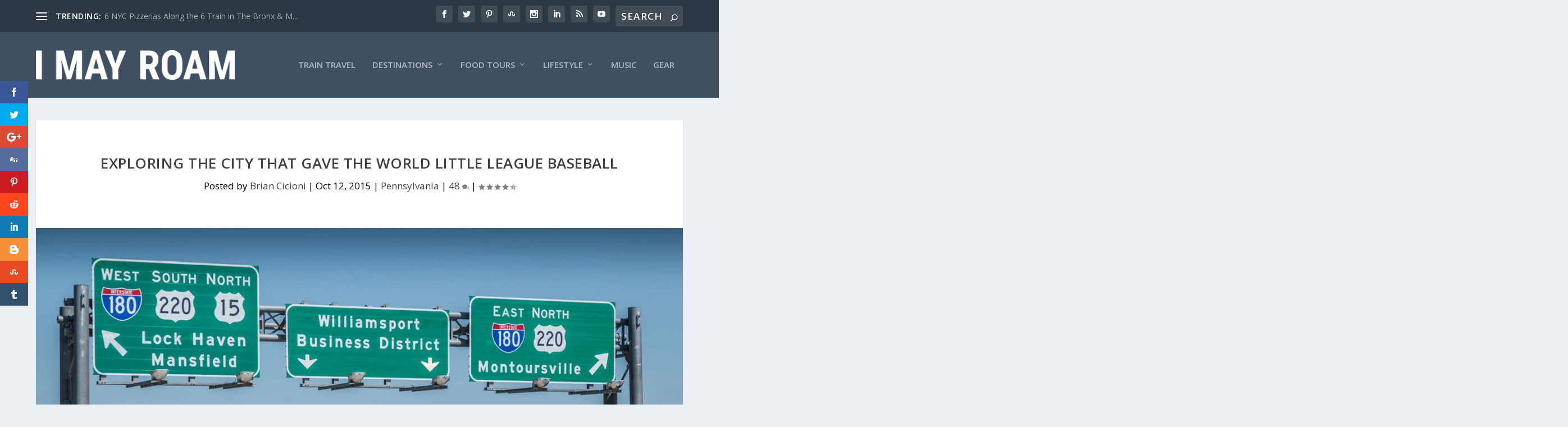

--- FILE ---
content_type: text/html; charset=UTF-8
request_url: https://imayroam.com/2015/10/12/exploring-the-city-that-gave-the-world-little-league-baseball/
body_size: 52724
content:
<!DOCTYPE html>
<!--[if IE 6]>
<html id="ie6" lang="en-US">
<![endif]-->
<!--[if IE 7]>
<html id="ie7" lang="en-US">
<![endif]-->
<!--[if IE 8]>
<html id="ie8" lang="en-US">
<![endif]-->
<!--[if !(IE 6) | !(IE 7) | !(IE 8)  ]><!-->
<html lang="en-US">
<!--<![endif]-->
<head>

<!-- VERIFY PINTEREST -->
<meta name="p:domain_verify" content="e98ebb3b8f234f76ab1110fe8810cea1"/>

	<meta charset="UTF-8" />
			
	<meta http-equiv="X-UA-Compatible" content="IE=edge">
	<link rel="pingback" href="https://imayroam.com/xmlrpc.php" />

		<!--[if lt IE 9]>
	<script src="https://imayroam.com/wp-content/themes/Extra/scripts/ext/html5.js" type="text/javascript"></script>
	<![endif]-->

	<script type="text/javascript">
		document.documentElement.className = 'js';
	</script>

	<meta name='robots' content='index, follow, max-image-preview:large, max-snippet:-1, max-video-preview:-1' />
<script id="cookieyes" type="text/javascript" src="https://cdn-cookieyes.com/client_data/ee78b5e37c1900439e64dcfa/script.js"></script>
            <script data-no-defer="1" data-ezscrex="false" data-cfasync="false" data-pagespeed-no-defer data-cookieconsent="ignore">
                var ctPublicFunctions = {"_ajax_nonce":"16b94e631e","_rest_nonce":"e97a5cb7bb","_ajax_url":"\/wp-admin\/admin-ajax.php","_rest_url":"https:\/\/imayroam.com\/wp-json\/","data__cookies_type":"none","data__ajax_type":"rest","data__bot_detector_enabled":0,"data__frontend_data_log_enabled":1,"cookiePrefix":"","wprocket_detected":true,"host_url":"imayroam.com","text__ee_click_to_select":"Click to select the whole data","text__ee_original_email":"The complete one is","text__ee_got_it":"Got it","text__ee_blocked":"Blocked","text__ee_cannot_connect":"Cannot connect","text__ee_cannot_decode":"Can not decode email. Unknown reason","text__ee_email_decoder":"CleanTalk email decoder","text__ee_wait_for_decoding":"The magic is on the way!","text__ee_decoding_process":"Please wait a few seconds while we decode the contact data."}
            </script>
        
            <script data-no-defer="1" data-ezscrex="false" data-cfasync="false" data-pagespeed-no-defer data-cookieconsent="ignore">
                var ctPublic = {"_ajax_nonce":"16b94e631e","settings__forms__check_internal":"0","settings__forms__check_external":"0","settings__forms__force_protection":0,"settings__forms__search_test":"1","settings__forms__wc_add_to_cart":"0","settings__data__bot_detector_enabled":0,"settings__sfw__anti_crawler":0,"blog_home":"https:\/\/imayroam.com\/","pixel__setting":"3","pixel__enabled":true,"pixel__url":"https:\/\/moderate11-v4.cleantalk.org\/pixel\/453b3593b62a542c5bffa702a7b8d277.gif","data__email_check_before_post":"1","data__email_check_exist_post":0,"data__cookies_type":"none","data__key_is_ok":true,"data__visible_fields_required":true,"wl_brandname":"Anti-Spam by CleanTalk","wl_brandname_short":"CleanTalk","ct_checkjs_key":"f2ef62ff49875b8fb127750dff00de03c40df476c5dde4e7ac928ba7486896f8","emailEncoderPassKey":"bd7b0aefd60caba960f2140bf247820c","bot_detector_forms_excluded":"W10=","advancedCacheExists":true,"varnishCacheExists":false,"wc_ajax_add_to_cart":false}
            </script>
        <script type="text/javascript">
			let jqueryParams=[],jQuery=function(r){return jqueryParams=[...jqueryParams,r],jQuery},$=function(r){return jqueryParams=[...jqueryParams,r],$};window.jQuery=jQuery,window.$=jQuery;let customHeadScripts=!1;jQuery.fn=jQuery.prototype={},$.fn=jQuery.prototype={},jQuery.noConflict=function(r){if(window.jQuery)return jQuery=window.jQuery,$=window.jQuery,customHeadScripts=!0,jQuery.noConflict},jQuery.ready=function(r){jqueryParams=[...jqueryParams,r]},$.ready=function(r){jqueryParams=[...jqueryParams,r]},jQuery.load=function(r){jqueryParams=[...jqueryParams,r]},$.load=function(r){jqueryParams=[...jqueryParams,r]},jQuery.fn.ready=function(r){jqueryParams=[...jqueryParams,r]},$.fn.ready=function(r){jqueryParams=[...jqueryParams,r]};</script>
	<!-- This site is optimized with the Yoast SEO plugin v26.6 - https://yoast.com/wordpress/plugins/seo/ -->
	<title>Exploring the City That Gave the World Little League Baseball - I May Roam</title>
<link data-rocket-prefetch href="https://pagead2.googlesyndication.com" rel="dns-prefetch">
<link data-rocket-prefetch href="https://a248.e.akamai.net" rel="dns-prefetch">
<link data-rocket-prefetch href="https://scripts.stay22.com" rel="dns-prefetch">
<link data-rocket-prefetch href="https://cdn-cookieyes.com" rel="dns-prefetch">
<link data-rocket-prefetch href="https://fonts.googleapis.com" rel="dns-prefetch">
<link data-rocket-prefetch href="https://maps.googleapis.com" rel="dns-prefetch"><link rel="preload" data-rocket-preload as="image" href="https://imayroam.com/wp-content/uploads/2016/07/Williamsport-signs-1422x711-1280x640.jpg" fetchpriority="high">
	<meta name="description" content="Williamsport, gave the world Little League Baseball and the World Series is held here every year, but there&#039;s more to this city than just baseball." />
	<link rel="canonical" href="https://imayroam.com/2015/10/12/exploring-the-city-that-gave-the-world-little-league-baseball/" />
	<meta property="og:locale" content="en_US" />
	<meta property="og:type" content="article" />
	<meta property="og:title" content="Exploring the City That Gave the World Little League Baseball - I May Roam" />
	<meta property="og:description" content="Williamsport, gave the world Little League Baseball and the World Series is held here every year, but there&#039;s more to this city than just baseball." />
	<meta property="og:url" content="https://imayroam.com/2015/10/12/exploring-the-city-that-gave-the-world-little-league-baseball/" />
	<meta property="og:site_name" content="I May Roam" />
	<meta property="article:author" content="https://www.facebook.com/brianmayroam" />
	<meta property="article:published_time" content="2015-10-12T19:56:39+00:00" />
	<meta property="article:modified_time" content="2017-11-01T19:39:37+00:00" />
	<meta property="og:image" content="https://imayroam.com/wp-content/uploads/2016/07/Williamsport-signs-1422x711.jpg" />
	<meta property="og:image:width" content="1422" />
	<meta property="og:image:height" content="711" />
	<meta property="og:image:type" content="image/jpeg" />
	<meta name="author" content="Brian Cicioni" />
	<meta name="twitter:card" content="summary_large_image" />
	<meta name="twitter:creator" content="@https://twitter.com/brianmayroam" />
	<meta name="twitter:label1" content="Written by" />
	<meta name="twitter:data1" content="Brian Cicioni" />
	<meta name="twitter:label2" content="Est. reading time" />
	<meta name="twitter:data2" content="17 minutes" />
	<script type="application/ld+json" class="yoast-schema-graph">{"@context":"https://schema.org","@graph":[{"@type":"WebPage","@id":"https://imayroam.com/2015/10/12/exploring-the-city-that-gave-the-world-little-league-baseball/","url":"https://imayroam.com/2015/10/12/exploring-the-city-that-gave-the-world-little-league-baseball/","name":"Exploring the City That Gave the World Little League Baseball - I May Roam","isPartOf":{"@id":"https://imayroam.com/#website"},"primaryImageOfPage":{"@id":"https://imayroam.com/2015/10/12/exploring-the-city-that-gave-the-world-little-league-baseball/#primaryimage"},"image":{"@id":"https://imayroam.com/2015/10/12/exploring-the-city-that-gave-the-world-little-league-baseball/#primaryimage"},"thumbnailUrl":"https://imayroam.com/wp-content/uploads/2016/07/Williamsport-signs-1422x711.jpg","datePublished":"2015-10-12T19:56:39+00:00","dateModified":"2017-11-01T19:39:37+00:00","author":{"@id":"https://imayroam.com/#/schema/person/18961cf561f70e182dac70857be3c6f6"},"description":"Williamsport, gave the world Little League Baseball and the World Series is held here every year, but there's more to this city than just baseball.","breadcrumb":{"@id":"https://imayroam.com/2015/10/12/exploring-the-city-that-gave-the-world-little-league-baseball/#breadcrumb"},"inLanguage":"en-US","potentialAction":[{"@type":"ReadAction","target":["https://imayroam.com/2015/10/12/exploring-the-city-that-gave-the-world-little-league-baseball/"]}]},{"@type":"ImageObject","inLanguage":"en-US","@id":"https://imayroam.com/2015/10/12/exploring-the-city-that-gave-the-world-little-league-baseball/#primaryimage","url":"https://imayroam.com/wp-content/uploads/2016/07/Williamsport-signs-1422x711.jpg","contentUrl":"https://imayroam.com/wp-content/uploads/2016/07/Williamsport-signs-1422x711.jpg","width":1422,"height":711},{"@type":"BreadcrumbList","@id":"https://imayroam.com/2015/10/12/exploring-the-city-that-gave-the-world-little-league-baseball/#breadcrumb","itemListElement":[{"@type":"ListItem","position":1,"name":"Home","item":"https://imayroam.com/"},{"@type":"ListItem","position":2,"name":"Exploring the City That Gave the World Little League Baseball"}]},{"@type":"WebSite","@id":"https://imayroam.com/#website","url":"https://imayroam.com/","name":"I May Roam","description":"Travel, music and food tours","potentialAction":[{"@type":"SearchAction","target":{"@type":"EntryPoint","urlTemplate":"https://imayroam.com/?s={search_term_string}"},"query-input":{"@type":"PropertyValueSpecification","valueRequired":true,"valueName":"search_term_string"}}],"inLanguage":"en-US"},{"@type":"Person","@id":"https://imayroam.com/#/schema/person/18961cf561f70e182dac70857be3c6f6","name":"Brian Cicioni","image":{"@type":"ImageObject","inLanguage":"en-US","@id":"https://imayroam.com/#/schema/person/image/","url":"https://secure.gravatar.com/avatar/ee3d1dcbbde5478dff396ca4a66191bd253b1ad5331f5c0f4ce3dbc240d2947a?s=96&d=identicon&r=g","contentUrl":"https://secure.gravatar.com/avatar/ee3d1dcbbde5478dff396ca4a66191bd253b1ad5331f5c0f4ce3dbc240d2947a?s=96&d=identicon&r=g","caption":"Brian Cicioni"},"description":"Brian enjoys exploring different cities along public transit lines and writing about it on his blog, IMayRoam.com. He also writes about food tours, layovers, and exploring movie and musical landmarks. You can find some of his work on Fodor’s, Insider, InsideHook, Travel + Leisure, and USA Today. Brian has traveled to more than 50 countries as well as every state. On weekends, he leads music and film-focused tours of New York City. His five-star rated Goodfellas Tour of NYC has been featured in Airbnb Magazine. Always happy to offer tips to aspiring travel writers and tour guides, Brian has spoken at events, including the Travel &amp; Adventure Show, TBEX, and the New York Times Travel Show.","sameAs":["https://imayroam.com/","https://www.facebook.com/brianmayroam","https://www.instagram.com/brianmayroam/","https://www.linkedin.com/in/brianmayroam","https://www.pinterest.com/brianmayroam/","https://x.com/https://twitter.com/brianmayroam","https://www.youtube.com/channel/UCmHFyKcUiWZoXp9EFRBJR7g"],"url":"https://imayroam.com/author/bc21578/"}]}</script>
	<!-- / Yoast SEO plugin. -->


<link rel='dns-prefetch' href='//www.googletagmanager.com' />
<link rel='dns-prefetch' href='//fonts.googleapis.com' />
<link rel='dns-prefetch' href='//pagead2.googlesyndication.com' />
<link rel="alternate" type="application/rss+xml" title="I May Roam &raquo; Feed" href="https://imayroam.com/feed/" />
<link rel="alternate" type="application/rss+xml" title="I May Roam &raquo; Comments Feed" href="https://imayroam.com/comments/feed/" />
<link rel="alternate" type="application/rss+xml" title="I May Roam &raquo; Exploring the City That Gave the World Little League Baseball Comments Feed" href="https://imayroam.com/2015/10/12/exploring-the-city-that-gave-the-world-little-league-baseball/feed/" />
<link rel="alternate" title="oEmbed (JSON)" type="application/json+oembed" href="https://imayroam.com/wp-json/oembed/1.0/embed?url=https%3A%2F%2Fimayroam.com%2F2015%2F10%2F12%2Fexploring-the-city-that-gave-the-world-little-league-baseball%2F" />
<link rel="alternate" title="oEmbed (XML)" type="text/xml+oembed" href="https://imayroam.com/wp-json/oembed/1.0/embed?url=https%3A%2F%2Fimayroam.com%2F2015%2F10%2F12%2Fexploring-the-city-that-gave-the-world-little-league-baseball%2F&#038;format=xml" />
<meta content="Extra Child 01 v.1.2.4.4" name="generator"/><link rel='stylesheet' id='cleantalk-public-css-css' href='https://imayroam.com/wp-content/plugins/cleantalk-spam-protect/css/cleantalk-public.min.css?ver=6.69.2_1765975077' type='text/css' media='all' />
<link rel='stylesheet' id='cleantalk-email-decoder-css-css' href='https://imayroam.com/wp-content/plugins/cleantalk-spam-protect/css/cleantalk-email-decoder.min.css?ver=6.69.2_1765975077' type='text/css' media='all' />
<link rel='stylesheet' id='et_monarch-css-css' href='https://imayroam.com/wp-content/plugins/monarch/css/style.css?ver=1.4.14' type='text/css' media='all' />
<link rel='stylesheet' id='et-gf-open-sans-css' href='https://fonts.googleapis.com/css?family=Open+Sans%3A400%2C700&#038;ver=1.3.12' type='text/css' media='all' />
<link rel='stylesheet' id='extra-fonts-css' href='https://fonts.googleapis.com/css?family=Open+Sans:300italic,400italic,600italic,700italic,800italic,400,300,600,700,800&#038;subset=latin,latin-ext' type='text/css' media='all' />
<link rel='stylesheet' id='extra-style-parent-css' href='https://imayroam.com/wp-content/themes/Extra/style.min.css?ver=4.27.5' type='text/css' media='all' />
<style id='extra-dynamic-critical-inline-css' type='text/css'>
@font-face{font-family:ETmodules;font-display:block;src:url(//imayroam.com/wp-content/themes/Extra/core/admin/fonts/modules/all/modules.eot);src:url(//imayroam.com/wp-content/themes/Extra/core/admin/fonts/modules/all/modules.eot?#iefix) format("embedded-opentype"),url(//imayroam.com/wp-content/themes/Extra/core/admin/fonts/modules/all/modules.woff) format("woff"),url(//imayroam.com/wp-content/themes/Extra/core/admin/fonts/modules/all/modules.ttf) format("truetype"),url(//imayroam.com/wp-content/themes/Extra/core/admin/fonts/modules/all/modules.svg#ETmodules) format("svg");font-weight:400;font-style:normal}
.et_pb_post{margin-bottom:60px;word-wrap:break-word}.et_pb_fullwidth_post_content.et_pb_with_border img,.et_pb_post_content.et_pb_with_border img,.et_pb_with_border .et_pb_post .et_pb_slides,.et_pb_with_border .et_pb_post img:not(.woocommerce-placeholder),.et_pb_with_border.et_pb_posts .et_pb_post,.et_pb_with_border.et_pb_posts_nav span.nav-next a,.et_pb_with_border.et_pb_posts_nav span.nav-previous a{border:0 solid #333}.et_pb_post .entry-content{padding-top:30px}.et_pb_post .entry-featured-image-url{display:block;position:relative;margin-bottom:30px}.et_pb_post .entry-title a,.et_pb_post h2 a{text-decoration:none}.et_pb_post .post-meta{font-size:14px;margin-bottom:6px}.et_pb_post .more,.et_pb_post .post-meta a{text-decoration:none}.et_pb_post .more{color:#82c0c7}.et_pb_posts a.more-link{clear:both;display:block}.et_pb_posts .et_pb_post{position:relative}.et_pb_has_overlay.et_pb_post .et_pb_image_container a{display:block;position:relative;overflow:hidden}.et_pb_image_container img,.et_pb_post a img{vertical-align:bottom;max-width:100%}@media (min-width:981px) and (max-width:1100px){.et_pb_post{margin-bottom:42px}}@media (max-width:980px){.et_pb_post{margin-bottom:42px}.et_pb_bg_layout_light_tablet .et_pb_post .post-meta,.et_pb_bg_layout_light_tablet .et_pb_post .post-meta a,.et_pb_bg_layout_light_tablet .et_pb_post p{color:#666}.et_pb_bg_layout_dark_tablet .et_pb_post .post-meta,.et_pb_bg_layout_dark_tablet .et_pb_post .post-meta a,.et_pb_bg_layout_dark_tablet .et_pb_post p{color:inherit}.et_pb_bg_layout_dark_tablet .comment_postinfo a,.et_pb_bg_layout_dark_tablet .comment_postinfo span{color:#fff}}@media (max-width:767px){.et_pb_post{margin-bottom:42px}.et_pb_post>h2{font-size:18px}.et_pb_bg_layout_light_phone .et_pb_post .post-meta,.et_pb_bg_layout_light_phone .et_pb_post .post-meta a,.et_pb_bg_layout_light_phone .et_pb_post p{color:#666}.et_pb_bg_layout_dark_phone .et_pb_post .post-meta,.et_pb_bg_layout_dark_phone .et_pb_post .post-meta a,.et_pb_bg_layout_dark_phone .et_pb_post p{color:inherit}.et_pb_bg_layout_dark_phone .comment_postinfo a,.et_pb_bg_layout_dark_phone .comment_postinfo span{color:#fff}}@media (max-width:479px){.et_pb_post{margin-bottom:42px}.et_pb_post h2{font-size:16px;padding-bottom:0}.et_pb_post .post-meta{color:#666;font-size:14px}}
@media (min-width:981px){.et_pb_gutters3 .et_pb_column,.et_pb_gutters3.et_pb_row .et_pb_column{margin-right:5.5%}.et_pb_gutters3 .et_pb_column_4_4,.et_pb_gutters3.et_pb_row .et_pb_column_4_4{width:100%}.et_pb_gutters3 .et_pb_column_4_4 .et_pb_module,.et_pb_gutters3.et_pb_row .et_pb_column_4_4 .et_pb_module{margin-bottom:2.75%}.et_pb_gutters3 .et_pb_column_3_4,.et_pb_gutters3.et_pb_row .et_pb_column_3_4{width:73.625%}.et_pb_gutters3 .et_pb_column_3_4 .et_pb_module,.et_pb_gutters3.et_pb_row .et_pb_column_3_4 .et_pb_module{margin-bottom:3.735%}.et_pb_gutters3 .et_pb_column_2_3,.et_pb_gutters3.et_pb_row .et_pb_column_2_3{width:64.833%}.et_pb_gutters3 .et_pb_column_2_3 .et_pb_module,.et_pb_gutters3.et_pb_row .et_pb_column_2_3 .et_pb_module{margin-bottom:4.242%}.et_pb_gutters3 .et_pb_column_3_5,.et_pb_gutters3.et_pb_row .et_pb_column_3_5{width:57.8%}.et_pb_gutters3 .et_pb_column_3_5 .et_pb_module,.et_pb_gutters3.et_pb_row .et_pb_column_3_5 .et_pb_module{margin-bottom:4.758%}.et_pb_gutters3 .et_pb_column_1_2,.et_pb_gutters3.et_pb_row .et_pb_column_1_2{width:47.25%}.et_pb_gutters3 .et_pb_column_1_2 .et_pb_module,.et_pb_gutters3.et_pb_row .et_pb_column_1_2 .et_pb_module{margin-bottom:5.82%}.et_pb_gutters3 .et_pb_column_2_5,.et_pb_gutters3.et_pb_row .et_pb_column_2_5{width:36.7%}.et_pb_gutters3 .et_pb_column_2_5 .et_pb_module,.et_pb_gutters3.et_pb_row .et_pb_column_2_5 .et_pb_module{margin-bottom:7.493%}.et_pb_gutters3 .et_pb_column_1_3,.et_pb_gutters3.et_pb_row .et_pb_column_1_3{width:29.6667%}.et_pb_gutters3 .et_pb_column_1_3 .et_pb_module,.et_pb_gutters3.et_pb_row .et_pb_column_1_3 .et_pb_module{margin-bottom:9.27%}.et_pb_gutters3 .et_pb_column_1_4,.et_pb_gutters3.et_pb_row .et_pb_column_1_4{width:20.875%}.et_pb_gutters3 .et_pb_column_1_4 .et_pb_module,.et_pb_gutters3.et_pb_row .et_pb_column_1_4 .et_pb_module{margin-bottom:13.174%}.et_pb_gutters3 .et_pb_column_1_5,.et_pb_gutters3.et_pb_row .et_pb_column_1_5{width:15.6%}.et_pb_gutters3 .et_pb_column_1_5 .et_pb_module,.et_pb_gutters3.et_pb_row .et_pb_column_1_5 .et_pb_module{margin-bottom:17.628%}.et_pb_gutters3 .et_pb_column_1_6,.et_pb_gutters3.et_pb_row .et_pb_column_1_6{width:12.0833%}.et_pb_gutters3 .et_pb_column_1_6 .et_pb_module,.et_pb_gutters3.et_pb_row .et_pb_column_1_6 .et_pb_module{margin-bottom:22.759%}.et_pb_gutters3 .et_full_width_page.woocommerce-page ul.products li.product{width:20.875%;margin-right:5.5%;margin-bottom:5.5%}.et_pb_gutters3.et_left_sidebar.woocommerce-page #main-content ul.products li.product,.et_pb_gutters3.et_right_sidebar.woocommerce-page #main-content ul.products li.product{width:28.353%;margin-right:7.47%}.et_pb_gutters3.et_left_sidebar.woocommerce-page #main-content ul.products.columns-1 li.product,.et_pb_gutters3.et_right_sidebar.woocommerce-page #main-content ul.products.columns-1 li.product{width:100%;margin-right:0}.et_pb_gutters3.et_left_sidebar.woocommerce-page #main-content ul.products.columns-2 li.product,.et_pb_gutters3.et_right_sidebar.woocommerce-page #main-content ul.products.columns-2 li.product{width:48%;margin-right:4%}.et_pb_gutters3.et_left_sidebar.woocommerce-page #main-content ul.products.columns-2 li:nth-child(2n+2),.et_pb_gutters3.et_right_sidebar.woocommerce-page #main-content ul.products.columns-2 li:nth-child(2n+2){margin-right:0}.et_pb_gutters3.et_left_sidebar.woocommerce-page #main-content ul.products.columns-2 li:nth-child(3n+1),.et_pb_gutters3.et_right_sidebar.woocommerce-page #main-content ul.products.columns-2 li:nth-child(3n+1){clear:none}}
@media (min-width:981px){.et_pb_gutters3 .et_pb_column .et_pb_blog_grid .column.size-1of1 .et_pb_post:last-child,.et_pb_gutters3 .et_pb_column .et_pb_blog_grid .column.size-1of2 .et_pb_post:last-child,.et_pb_gutters3 .et_pb_column .et_pb_blog_grid .column.size-1of3 .et_pb_post:last-child,.et_pb_gutters3.et_pb_row .et_pb_column .et_pb_blog_grid .column.size-1of1 .et_pb_post:last-child,.et_pb_gutters3.et_pb_row .et_pb_column .et_pb_blog_grid .column.size-1of2 .et_pb_post:last-child,.et_pb_gutters3.et_pb_row .et_pb_column .et_pb_blog_grid .column.size-1of3 .et_pb_post:last-child{margin-bottom:30px}.et_pb_gutters3 .et_pb_column_4_4 .et_pb_grid_item,.et_pb_gutters3 .et_pb_column_4_4 .et_pb_shop_grid .woocommerce ul.products li.product,.et_pb_gutters3 .et_pb_column_4_4 .et_pb_widget,.et_pb_gutters3.et_pb_row .et_pb_column_4_4 .et_pb_grid_item,.et_pb_gutters3.et_pb_row .et_pb_column_4_4 .et_pb_shop_grid .woocommerce ul.products li.product,.et_pb_gutters3.et_pb_row .et_pb_column_4_4 .et_pb_widget{width:20.875%;margin-right:5.5%;margin-bottom:5.5%}.et_pb_gutters3 .et_pb_column_4_4 .et_pb_blog_grid .column.size-1of3,.et_pb_gutters3.et_pb_row .et_pb_column_4_4 .et_pb_blog_grid .column.size-1of3{width:29.667%;margin-right:5.5%}.et_pb_gutters3 .et_pb_column_4_4 .et_pb_blog_grid .column.size-1of3 .et_pb_post,.et_pb_gutters3.et_pb_row .et_pb_column_4_4 .et_pb_blog_grid .column.size-1of3 .et_pb_post{margin-bottom:18.539%}.et_pb_gutters3 .et_pb_column_3_4 .et_pb_grid_item,.et_pb_gutters3 .et_pb_column_3_4 .et_pb_shop_grid .woocommerce ul.products li.product,.et_pb_gutters3 .et_pb_column_3_4 .et_pb_widget,.et_pb_gutters3.et_pb_row .et_pb_column_3_4 .et_pb_grid_item,.et_pb_gutters3.et_pb_row .et_pb_column_3_4 .et_pb_shop_grid .woocommerce ul.products li.product,.et_pb_gutters3.et_pb_row .et_pb_column_3_4 .et_pb_widget{width:28.353%;margin-right:7.47%;margin-bottom:7.47%}.et_pb_gutters3 .et_pb_column_3_4 .et_pb_blog_grid .column.size-1of2,.et_pb_gutters3.et_pb_row .et_pb_column_3_4 .et_pb_blog_grid .column.size-1of2{width:46.265%;margin-right:7.47%}.et_pb_gutters3 .et_pb_column_3_4 .et_pb_blog_grid .column.size-1of2 .et_pb_post,.et_pb_gutters3.et_pb_row .et_pb_column_3_4 .et_pb_blog_grid .column.size-1of2 .et_pb_post{margin-bottom:14.941%}.et_pb_gutters3 .et_pb_column_2_3 .et_pb_grid_item,.et_pb_gutters3 .et_pb_column_2_3 .et_pb_shop_grid .woocommerce ul.products li.product,.et_pb_gutters3 .et_pb_column_2_3 .et_pb_widget,.et_pb_gutters3.et_pb_row .et_pb_column_2_3 .et_pb_grid_item,.et_pb_gutters3.et_pb_row .et_pb_column_2_3 .et_pb_shop_grid .woocommerce ul.products li.product,.et_pb_gutters3.et_pb_row .et_pb_column_2_3 .et_pb_widget{width:45.758%;margin-right:8.483%;margin-bottom:8.483%}.et_pb_gutters3 .et_pb_column_2_3 .et_pb_blog_grid .column.size-1of2,.et_pb_gutters3.et_pb_row .et_pb_column_2_3 .et_pb_blog_grid .column.size-1of2{width:45.758%;margin-right:8.483%}.et_pb_gutters3 .et_pb_column_2_3 .et_pb_blog_grid .column.size-1of2 .et_pb_post,.et_pb_gutters3.et_pb_row .et_pb_column_2_3 .et_pb_blog_grid .column.size-1of2 .et_pb_post{margin-bottom:16.967%}.et_pb_gutters3 .et_pb_column_3_5 .et_pb_grid_item,.et_pb_gutters3 .et_pb_column_3_5 .et_pb_shop_grid .woocommerce ul.products li.product,.et_pb_gutters3 .et_pb_column_3_5 .et_pb_widget,.et_pb_gutters3.et_pb_row .et_pb_column_3_5 .et_pb_grid_item,.et_pb_gutters3.et_pb_row .et_pb_column_3_5 .et_pb_shop_grid .woocommerce ul.products li.product,.et_pb_gutters3.et_pb_row .et_pb_column_3_5 .et_pb_widget{width:45.242%;margin-right:9.516%;margin-bottom:9.516%}.et_pb_gutters3 .et_pb_column_3_5 .et_pb_blog_grid .column.size-1of1,.et_pb_gutters3.et_pb_row .et_pb_column_3_5 .et_pb_blog_grid .column.size-1of1{width:100%;margin-right:0}.et_pb_gutters3 .et_pb_column_3_5 .et_pb_blog_grid .column.size-1of1 .et_pb_post,.et_pb_gutters3.et_pb_row .et_pb_column_3_5 .et_pb_blog_grid .column.size-1of1 .et_pb_post{margin-bottom:9.516%}.et_pb_gutters3 .et_pb_column_1_2 .et_pb_grid_item,.et_pb_gutters3 .et_pb_column_1_2 .et_pb_shop_grid .woocommerce ul.products li.product,.et_pb_gutters3 .et_pb_column_1_2 .et_pb_widget,.et_pb_gutters3.et_pb_row .et_pb_column_1_2 .et_pb_grid_item,.et_pb_gutters3.et_pb_row .et_pb_column_1_2 .et_pb_shop_grid .woocommerce ul.products li.product,.et_pb_gutters3.et_pb_row .et_pb_column_1_2 .et_pb_widget{width:44.18%;margin-right:11.64%;margin-bottom:11.64%}.et_pb_gutters3 .et_pb_column_1_2 .et_pb_blog_grid .column.size-1of1,.et_pb_gutters3.et_pb_row .et_pb_column_1_2 .et_pb_blog_grid .column.size-1of1{width:100%;margin-right:0}.et_pb_gutters3 .et_pb_column_1_2 .et_pb_blog_grid .column.size-1of1 .et_pb_post,.et_pb_gutters3.et_pb_row .et_pb_column_1_2 .et_pb_blog_grid .column.size-1of1 .et_pb_post{margin-bottom:11.64%}.et_pb_gutters3 .et_pb_column_2_5 .et_pb_blog_grid .column.size-1of1 .et_pb_post,.et_pb_gutters3 .et_pb_column_2_5 .et_pb_grid_item,.et_pb_gutters3 .et_pb_column_2_5 .et_pb_shop_grid .woocommerce ul.products li.product,.et_pb_gutters3 .et_pb_column_2_5 .et_pb_widget,.et_pb_gutters3.et_pb_row .et_pb_column_2_5 .et_pb_blog_grid .column.size-1of1 .et_pb_post,.et_pb_gutters3.et_pb_row .et_pb_column_2_5 .et_pb_grid_item,.et_pb_gutters3.et_pb_row .et_pb_column_2_5 .et_pb_shop_grid .woocommerce ul.products li.product,.et_pb_gutters3.et_pb_row .et_pb_column_2_5 .et_pb_widget{width:100%;margin-bottom:14.986%}.et_pb_gutters3 .et_pb_column_1_3 .et_pb_blog_grid .column.size-1of1 .et_pb_post,.et_pb_gutters3 .et_pb_column_1_3 .et_pb_grid_item,.et_pb_gutters3 .et_pb_column_1_3 .et_pb_shop_grid .woocommerce ul.products li.product,.et_pb_gutters3 .et_pb_column_1_3 .et_pb_widget,.et_pb_gutters3.et_pb_row .et_pb_column_1_3 .et_pb_blog_grid .column.size-1of1 .et_pb_post,.et_pb_gutters3.et_pb_row .et_pb_column_1_3 .et_pb_grid_item,.et_pb_gutters3.et_pb_row .et_pb_column_1_3 .et_pb_shop_grid .woocommerce ul.products li.product,.et_pb_gutters3.et_pb_row .et_pb_column_1_3 .et_pb_widget{width:100%;margin-bottom:18.539%}.et_pb_gutters3 .et_pb_column_1_4 .et_pb_blog_grid .column.size-1of1 .et_pb_post,.et_pb_gutters3 .et_pb_column_1_4 .et_pb_grid_item,.et_pb_gutters3 .et_pb_column_1_4 .et_pb_shop_grid .woocommerce ul.products li.product,.et_pb_gutters3 .et_pb_column_1_4 .et_pb_widget,.et_pb_gutters3.et_pb_row .et_pb_column_1_4 .et_pb_blog_grid .column.size-1of1 .et_pb_post,.et_pb_gutters3.et_pb_row .et_pb_column_1_4 .et_pb_grid_item,.et_pb_gutters3.et_pb_row .et_pb_column_1_4 .et_pb_shop_grid .woocommerce ul.products li.product,.et_pb_gutters3.et_pb_row .et_pb_column_1_4 .et_pb_widget{width:100%;margin-bottom:26.347%}.et_pb_gutters3 .et_pb_column_1_5 .et_pb_blog_grid .column.size-1of1 .et_pb_post,.et_pb_gutters3 .et_pb_column_1_5 .et_pb_grid_item,.et_pb_gutters3 .et_pb_column_1_5 .et_pb_shop_grid .woocommerce ul.products li.product,.et_pb_gutters3 .et_pb_column_1_5 .et_pb_widget,.et_pb_gutters3.et_pb_row .et_pb_column_1_5 .et_pb_blog_grid .column.size-1of1 .et_pb_post,.et_pb_gutters3.et_pb_row .et_pb_column_1_5 .et_pb_grid_item,.et_pb_gutters3.et_pb_row .et_pb_column_1_5 .et_pb_shop_grid .woocommerce ul.products li.product,.et_pb_gutters3.et_pb_row .et_pb_column_1_5 .et_pb_widget{width:100%;margin-bottom:35.256%}.et_pb_gutters3 .et_pb_column_1_6 .et_pb_blog_grid .column.size-1of1 .et_pb_post,.et_pb_gutters3 .et_pb_column_1_6 .et_pb_grid_item,.et_pb_gutters3 .et_pb_column_1_6 .et_pb_shop_grid .woocommerce ul.products li.product,.et_pb_gutters3 .et_pb_column_1_6 .et_pb_widget,.et_pb_gutters3.et_pb_row .et_pb_column_1_6 .et_pb_blog_grid .column.size-1of1 .et_pb_post,.et_pb_gutters3.et_pb_row .et_pb_column_1_6 .et_pb_grid_item,.et_pb_gutters3.et_pb_row .et_pb_column_1_6 .et_pb_shop_grid .woocommerce ul.products li.product,.et_pb_gutters3.et_pb_row .et_pb_column_1_6 .et_pb_widget{width:100%;margin-bottom:45.517%}.et_pb_gutters3 .et_pb_column_4_4 .et_pb_grid_item.et_pb_portfolio_item:nth-child(4n),.et_pb_gutters3 .et_pb_column_4_4 .et_pb_shop_grid .woocommerce ul.products li.product:nth-child(4n),.et_pb_gutters3 .et_pb_column_4_4 .et_pb_widget:nth-child(4n),.et_pb_gutters3.et_pb_row .et_pb_column_4_4 .et_pb_grid_item.et_pb_portfolio_item:nth-child(4n),.et_pb_gutters3.et_pb_row .et_pb_column_4_4 .et_pb_shop_grid .woocommerce ul.products li.product:nth-child(4n),.et_pb_gutters3.et_pb_row .et_pb_column_4_4 .et_pb_widget:nth-child(4n){margin-right:0}.et_pb_gutters3 .et_pb_column_4_4 .et_pb_grid_item.et_pb_portfolio_item:nth-child(4n+1),.et_pb_gutters3 .et_pb_column_4_4 .et_pb_shop_grid .woocommerce ul.products li.product:nth-child(4n+1),.et_pb_gutters3 .et_pb_column_4_4 .et_pb_widget:nth-child(4n+1),.et_pb_gutters3.et_pb_row .et_pb_column_4_4 .et_pb_grid_item.et_pb_portfolio_item:nth-child(4n+1),.et_pb_gutters3.et_pb_row .et_pb_column_4_4 .et_pb_shop_grid .woocommerce ul.products li.product:nth-child(4n+1),.et_pb_gutters3.et_pb_row .et_pb_column_4_4 .et_pb_widget:nth-child(4n+1){clear:both}.et_pb_gutters3 .et_pb_column_4_4 .et_pb_blog_grid .column.size-1of3:nth-child(3n),.et_pb_gutters3 .et_pb_column_4_4 .et_pb_grid_item.last_in_row,.et_pb_gutters3.et_pb_row .et_pb_column_4_4 .et_pb_blog_grid .column.size-1of3:nth-child(3n),.et_pb_gutters3.et_pb_row .et_pb_column_4_4 .et_pb_grid_item.last_in_row{margin-right:0}.et_pb_gutters3 .et_pb_column_4_4 .et_pb_grid_item.on_last_row,.et_pb_gutters3.et_pb_row .et_pb_column_4_4 .et_pb_grid_item.on_last_row{margin-bottom:0}.et_pb_gutters3 .et_pb_column_3_4 .et_pb_grid_item.et_pb_portfolio_item:nth-child(3n),.et_pb_gutters3 .et_pb_column_3_4 .et_pb_shop_grid .woocommerce ul.products li.product:nth-child(3n),.et_pb_gutters3 .et_pb_column_3_4 .et_pb_widget:nth-child(3n),.et_pb_gutters3.et_pb_row .et_pb_column_3_4 .et_pb_grid_item.et_pb_portfolio_item:nth-child(3n),.et_pb_gutters3.et_pb_row .et_pb_column_3_4 .et_pb_shop_grid .woocommerce ul.products li.product:nth-child(3n),.et_pb_gutters3.et_pb_row .et_pb_column_3_4 .et_pb_widget:nth-child(3n){margin-right:0}.et_pb_gutters3 .et_pb_column_3_4 .et_pb_grid_item.et_pb_portfolio_item:nth-child(3n+1),.et_pb_gutters3 .et_pb_column_3_4 .et_pb_shop_grid .woocommerce ul.products li.product:nth-child(3n+1),.et_pb_gutters3 .et_pb_column_3_4 .et_pb_widget:nth-child(3n+1),.et_pb_gutters3.et_pb_row .et_pb_column_3_4 .et_pb_grid_item.et_pb_portfolio_item:nth-child(3n+1),.et_pb_gutters3.et_pb_row .et_pb_column_3_4 .et_pb_shop_grid .woocommerce ul.products li.product:nth-child(3n+1),.et_pb_gutters3.et_pb_row .et_pb_column_3_4 .et_pb_widget:nth-child(3n+1){clear:both}.et_pb_gutters3 .et_pb_column_3_4 .et_pb_grid_item.last_in_row,.et_pb_gutters3.et_pb_row .et_pb_column_3_4 .et_pb_grid_item.last_in_row{margin-right:0}.et_pb_gutters3 .et_pb_column_3_4 .et_pb_grid_item.on_last_row,.et_pb_gutters3.et_pb_row .et_pb_column_3_4 .et_pb_grid_item.on_last_row{margin-bottom:0}.et_pb_gutters3 .et_pb_column_1_2 .et_pb_grid_item.et_pb_portfolio_item:nth-child(2n),.et_pb_gutters3 .et_pb_column_1_2 .et_pb_shop_grid .woocommerce ul.products li.product:nth-child(2n),.et_pb_gutters3 .et_pb_column_1_2 .et_pb_widget:nth-child(2n),.et_pb_gutters3 .et_pb_column_2_3 .et_pb_grid_item.et_pb_portfolio_item:nth-child(2n),.et_pb_gutters3 .et_pb_column_2_3 .et_pb_shop_grid .woocommerce ul.products li.product:nth-child(2n),.et_pb_gutters3 .et_pb_column_2_3 .et_pb_widget:nth-child(2n),.et_pb_gutters3.et_pb_row .et_pb_column_1_2 .et_pb_grid_item.et_pb_portfolio_item:nth-child(2n),.et_pb_gutters3.et_pb_row .et_pb_column_1_2 .et_pb_shop_grid .woocommerce ul.products li.product:nth-child(2n),.et_pb_gutters3.et_pb_row .et_pb_column_1_2 .et_pb_widget:nth-child(2n),.et_pb_gutters3.et_pb_row .et_pb_column_2_3 .et_pb_grid_item.et_pb_portfolio_item:nth-child(2n),.et_pb_gutters3.et_pb_row .et_pb_column_2_3 .et_pb_shop_grid .woocommerce ul.products li.product:nth-child(2n),.et_pb_gutters3.et_pb_row .et_pb_column_2_3 .et_pb_widget:nth-child(2n){margin-right:0}.et_pb_gutters3 .et_pb_column_1_2 .et_pb_grid_item.et_pb_portfolio_item:nth-child(odd),.et_pb_gutters3 .et_pb_column_1_2 .et_pb_shop_grid .woocommerce ul.products li.product:nth-child(odd),.et_pb_gutters3 .et_pb_column_1_2 .et_pb_widget:nth-child(odd),.et_pb_gutters3 .et_pb_column_2_3 .et_pb_grid_item.et_pb_portfolio_item:nth-child(odd),.et_pb_gutters3 .et_pb_column_2_3 .et_pb_shop_grid .woocommerce ul.products li.product:nth-child(odd),.et_pb_gutters3 .et_pb_column_2_3 .et_pb_widget:nth-child(odd),.et_pb_gutters3.et_pb_row .et_pb_column_1_2 .et_pb_grid_item.et_pb_portfolio_item:nth-child(odd),.et_pb_gutters3.et_pb_row .et_pb_column_1_2 .et_pb_shop_grid .woocommerce ul.products li.product:nth-child(odd),.et_pb_gutters3.et_pb_row .et_pb_column_1_2 .et_pb_widget:nth-child(odd),.et_pb_gutters3.et_pb_row .et_pb_column_2_3 .et_pb_grid_item.et_pb_portfolio_item:nth-child(odd),.et_pb_gutters3.et_pb_row .et_pb_column_2_3 .et_pb_shop_grid .woocommerce ul.products li.product:nth-child(odd),.et_pb_gutters3.et_pb_row .et_pb_column_2_3 .et_pb_widget:nth-child(odd){clear:both}.et_pb_gutters3 .et_pb_column_1_2 .et_pb_grid_item.last_in_row,.et_pb_gutters3 .et_pb_column_2_3 .et_pb_grid_item.last_in_row,.et_pb_gutters3.et_pb_row .et_pb_column_1_2 .et_pb_grid_item.last_in_row,.et_pb_gutters3.et_pb_row .et_pb_column_2_3 .et_pb_grid_item.last_in_row{margin-right:0}.et_pb_gutters3 .et_pb_column_1_2 .et_pb_grid_item.on_last_row,.et_pb_gutters3 .et_pb_column_2_3 .et_pb_grid_item.on_last_row,.et_pb_gutters3.et_pb_row .et_pb_column_1_2 .et_pb_grid_item.on_last_row,.et_pb_gutters3.et_pb_row .et_pb_column_2_3 .et_pb_grid_item.on_last_row{margin-bottom:0}.et_pb_gutters3 .et_pb_column_3_5 .et_pb_grid_item.et_pb_portfolio_item:nth-child(2n),.et_pb_gutters3 .et_pb_column_3_5 .et_pb_shop_grid .woocommerce ul.products li.product:nth-child(2n),.et_pb_gutters3 .et_pb_column_3_5 .et_pb_widget:nth-child(2n),.et_pb_gutters3.et_pb_row .et_pb_column_3_5 .et_pb_grid_item.et_pb_portfolio_item:nth-child(2n),.et_pb_gutters3.et_pb_row .et_pb_column_3_5 .et_pb_shop_grid .woocommerce ul.products li.product:nth-child(2n),.et_pb_gutters3.et_pb_row .et_pb_column_3_5 .et_pb_widget:nth-child(2n){margin-right:0}.et_pb_gutters3 .et_pb_column_3_5 .et_pb_grid_item.et_pb_portfolio_item:nth-child(odd),.et_pb_gutters3 .et_pb_column_3_5 .et_pb_shop_grid .woocommerce ul.products li.product:nth-child(odd),.et_pb_gutters3 .et_pb_column_3_5 .et_pb_widget:nth-child(odd),.et_pb_gutters3.et_pb_row .et_pb_column_3_5 .et_pb_grid_item.et_pb_portfolio_item:nth-child(odd),.et_pb_gutters3.et_pb_row .et_pb_column_3_5 .et_pb_shop_grid .woocommerce ul.products li.product:nth-child(odd),.et_pb_gutters3.et_pb_row .et_pb_column_3_5 .et_pb_widget:nth-child(odd){clear:both}.et_pb_gutters3 .et_pb_column_3_5 .et_pb_grid_item.last_in_row,.et_pb_gutters3.et_pb_row .et_pb_column_3_5 .et_pb_grid_item.last_in_row{margin-right:0}.et_pb_gutters3 .et_pb_column_1_3 .et_pb_grid_item.on_last_row,.et_pb_gutters3 .et_pb_column_1_4 .et_pb_grid_item.on_last_row,.et_pb_gutters3 .et_pb_column_1_5 .et_pb_grid_item.on_last_row,.et_pb_gutters3 .et_pb_column_1_6 .et_pb_grid_item.on_last_row,.et_pb_gutters3 .et_pb_column_3_5 .et_pb_grid_item.on_last_row,.et_pb_gutters3.et_pb_row .et_pb_column_1_3 .et_pb_grid_item.on_last_row,.et_pb_gutters3.et_pb_row .et_pb_column_1_4 .et_pb_grid_item.on_last_row,.et_pb_gutters3.et_pb_row .et_pb_column_1_5 .et_pb_grid_item.on_last_row,.et_pb_gutters3.et_pb_row .et_pb_column_1_6 .et_pb_grid_item.on_last_row,.et_pb_gutters3.et_pb_row .et_pb_column_3_5 .et_pb_grid_item.on_last_row{margin-bottom:0}.et_pb_gutters3 .et_pb_column_1_2 .et_pb_blog_grid .column.size-1of2:nth-child(2n),.et_pb_gutters3 .et_pb_column_1_2 .et_pb_blog_grid .column.size-1of3:nth-child(3n),.et_pb_gutters3 .et_pb_column_1_2 .et_pb_grid_item.last_in_row,.et_pb_gutters3 .et_pb_column_2_3 .et_pb_blog_grid .column.size-1of2:nth-child(2n),.et_pb_gutters3 .et_pb_column_2_3 .et_pb_blog_grid .column.size-1of3:nth-child(3n),.et_pb_gutters3 .et_pb_column_2_3 .et_pb_grid_item.last_in_row,.et_pb_gutters3 .et_pb_column_3_4 .et_pb_blog_grid .column.size-1of2:nth-child(2n),.et_pb_gutters3 .et_pb_column_3_4 .et_pb_blog_grid .column.size-1of3:nth-child(3n),.et_pb_gutters3 .et_pb_column_3_4 .et_pb_grid_item.last_in_row,.et_pb_gutters3.et_pb_row .et_pb_column_1_2 .et_pb_blog_grid .column.size-1of2:nth-child(2n),.et_pb_gutters3.et_pb_row .et_pb_column_1_2 .et_pb_blog_grid .column.size-1of3:nth-child(3n),.et_pb_gutters3.et_pb_row .et_pb_column_1_2 .et_pb_grid_item.last_in_row,.et_pb_gutters3.et_pb_row .et_pb_column_2_3 .et_pb_blog_grid .column.size-1of2:nth-child(2n),.et_pb_gutters3.et_pb_row .et_pb_column_2_3 .et_pb_blog_grid .column.size-1of3:nth-child(3n),.et_pb_gutters3.et_pb_row .et_pb_column_2_3 .et_pb_grid_item.last_in_row,.et_pb_gutters3.et_pb_row .et_pb_column_3_4 .et_pb_blog_grid .column.size-1of2:nth-child(2n),.et_pb_gutters3.et_pb_row .et_pb_column_3_4 .et_pb_blog_grid .column.size-1of3:nth-child(3n),.et_pb_gutters3.et_pb_row .et_pb_column_3_4 .et_pb_grid_item.last_in_row{margin-right:0}.et_pb_gutters3 .et_pb_column_1_2 .et_pb_grid_item.on_last_row,.et_pb_gutters3 .et_pb_column_2_3 .et_pb_grid_item.on_last_row,.et_pb_gutters3 .et_pb_column_3_4 .et_pb_grid_item.on_last_row,.et_pb_gutters3.et_pb_row .et_pb_column_1_2 .et_pb_grid_item.on_last_row,.et_pb_gutters3.et_pb_row .et_pb_column_2_3 .et_pb_grid_item.on_last_row,.et_pb_gutters3.et_pb_row .et_pb_column_3_4 .et_pb_grid_item.on_last_row{margin-bottom:0}}
@media (min-width:981px){.et_pb_gutter.et_pb_gutters1 #left-area{width:75%}.et_pb_gutter.et_pb_gutters1 #sidebar{width:25%}.et_pb_gutters1.et_right_sidebar #left-area{padding-right:0}.et_pb_gutters1.et_left_sidebar #left-area{padding-left:0}.et_pb_gutter.et_pb_gutters1.et_right_sidebar #main-content .container:before{right:25%!important}.et_pb_gutter.et_pb_gutters1.et_left_sidebar #main-content .container:before{left:25%!important}.et_pb_gutters1 .et_pb_column,.et_pb_gutters1.et_pb_row .et_pb_column{margin-right:0}.et_pb_gutters1 .et_pb_column_4_4,.et_pb_gutters1.et_pb_row .et_pb_column_4_4{width:100%}.et_pb_gutters1 .et_pb_column_4_4 .et_pb_module,.et_pb_gutters1.et_pb_row .et_pb_column_4_4 .et_pb_module{margin-bottom:0}.et_pb_gutters1 .et_pb_column_3_4,.et_pb_gutters1.et_pb_row .et_pb_column_3_4{width:75%}.et_pb_gutters1 .et_pb_column_3_4 .et_pb_module,.et_pb_gutters1.et_pb_row .et_pb_column_3_4 .et_pb_module{margin-bottom:0}.et_pb_gutters1 .et_pb_column_2_3,.et_pb_gutters1.et_pb_row .et_pb_column_2_3{width:66.667%}.et_pb_gutters1 .et_pb_column_2_3 .et_pb_module,.et_pb_gutters1.et_pb_row .et_pb_column_2_3 .et_pb_module{margin-bottom:0}.et_pb_gutters1 .et_pb_column_3_5,.et_pb_gutters1.et_pb_row .et_pb_column_3_5{width:60%}.et_pb_gutters1 .et_pb_column_3_5 .et_pb_module,.et_pb_gutters1.et_pb_row .et_pb_column_3_5 .et_pb_module{margin-bottom:0}.et_pb_gutters1 .et_pb_column_1_2,.et_pb_gutters1.et_pb_row .et_pb_column_1_2{width:50%}.et_pb_gutters1 .et_pb_column_1_2 .et_pb_module,.et_pb_gutters1.et_pb_row .et_pb_column_1_2 .et_pb_module{margin-bottom:0}.et_pb_gutters1 .et_pb_column_2_5,.et_pb_gutters1.et_pb_row .et_pb_column_2_5{width:40%}.et_pb_gutters1 .et_pb_column_2_5 .et_pb_module,.et_pb_gutters1.et_pb_row .et_pb_column_2_5 .et_pb_module{margin-bottom:0}.et_pb_gutters1 .et_pb_column_1_3,.et_pb_gutters1.et_pb_row .et_pb_column_1_3{width:33.3333%}.et_pb_gutters1 .et_pb_column_1_3 .et_pb_module,.et_pb_gutters1.et_pb_row .et_pb_column_1_3 .et_pb_module{margin-bottom:0}.et_pb_gutters1 .et_pb_column_1_4,.et_pb_gutters1.et_pb_row .et_pb_column_1_4{width:25%}.et_pb_gutters1 .et_pb_column_1_4 .et_pb_module,.et_pb_gutters1.et_pb_row .et_pb_column_1_4 .et_pb_module{margin-bottom:0}.et_pb_gutters1 .et_pb_column_1_5,.et_pb_gutters1.et_pb_row .et_pb_column_1_5{width:20%}.et_pb_gutters1 .et_pb_column_1_5 .et_pb_module,.et_pb_gutters1.et_pb_row .et_pb_column_1_5 .et_pb_module{margin-bottom:0}.et_pb_gutters1 .et_pb_column_1_6,.et_pb_gutters1.et_pb_row .et_pb_column_1_6{width:16.6667%}.et_pb_gutters1 .et_pb_column_1_6 .et_pb_module,.et_pb_gutters1.et_pb_row .et_pb_column_1_6 .et_pb_module{margin-bottom:0}.et_pb_gutters1 .et_full_width_page.woocommerce-page ul.products li.product{width:25%;margin-right:0;margin-bottom:0}.et_pb_gutters1.et_left_sidebar.woocommerce-page #main-content ul.products li.product,.et_pb_gutters1.et_right_sidebar.woocommerce-page #main-content ul.products li.product{width:33.333%;margin-right:0}}@media (max-width:980px){.et_pb_gutters1 .et_pb_column,.et_pb_gutters1 .et_pb_column .et_pb_module,.et_pb_gutters1.et_pb_row .et_pb_column,.et_pb_gutters1.et_pb_row .et_pb_column .et_pb_module{margin-bottom:0}.et_pb_gutters1 .et_pb_row_1-2_1-4_1-4>.et_pb_column.et_pb_column_1_4,.et_pb_gutters1 .et_pb_row_1-4_1-4>.et_pb_column.et_pb_column_1_4,.et_pb_gutters1 .et_pb_row_1-4_1-4_1-2>.et_pb_column.et_pb_column_1_4,.et_pb_gutters1 .et_pb_row_1-5_1-5_3-5>.et_pb_column.et_pb_column_1_5,.et_pb_gutters1 .et_pb_row_3-5_1-5_1-5>.et_pb_column.et_pb_column_1_5,.et_pb_gutters1 .et_pb_row_4col>.et_pb_column.et_pb_column_1_4,.et_pb_gutters1 .et_pb_row_5col>.et_pb_column.et_pb_column_1_5,.et_pb_gutters1.et_pb_row_1-2_1-4_1-4>.et_pb_column.et_pb_column_1_4,.et_pb_gutters1.et_pb_row_1-4_1-4>.et_pb_column.et_pb_column_1_4,.et_pb_gutters1.et_pb_row_1-4_1-4_1-2>.et_pb_column.et_pb_column_1_4,.et_pb_gutters1.et_pb_row_1-5_1-5_3-5>.et_pb_column.et_pb_column_1_5,.et_pb_gutters1.et_pb_row_3-5_1-5_1-5>.et_pb_column.et_pb_column_1_5,.et_pb_gutters1.et_pb_row_4col>.et_pb_column.et_pb_column_1_4,.et_pb_gutters1.et_pb_row_5col>.et_pb_column.et_pb_column_1_5{width:50%;margin-right:0}.et_pb_gutters1 .et_pb_row_1-2_1-6_1-6_1-6>.et_pb_column.et_pb_column_1_6,.et_pb_gutters1 .et_pb_row_1-6_1-6_1-6>.et_pb_column.et_pb_column_1_6,.et_pb_gutters1 .et_pb_row_1-6_1-6_1-6_1-2>.et_pb_column.et_pb_column_1_6,.et_pb_gutters1 .et_pb_row_6col>.et_pb_column.et_pb_column_1_6,.et_pb_gutters1.et_pb_row_1-2_1-6_1-6_1-6>.et_pb_column.et_pb_column_1_6,.et_pb_gutters1.et_pb_row_1-6_1-6_1-6>.et_pb_column.et_pb_column_1_6,.et_pb_gutters1.et_pb_row_1-6_1-6_1-6_1-2>.et_pb_column.et_pb_column_1_6,.et_pb_gutters1.et_pb_row_6col>.et_pb_column.et_pb_column_1_6{width:33.333%;margin-right:0}.et_pb_gutters1 .et_pb_row_1-6_1-6_1-6_1-6>.et_pb_column.et_pb_column_1_6,.et_pb_gutters1.et_pb_row_1-6_1-6_1-6_1-6>.et_pb_column.et_pb_column_1_6{width:50%;margin-right:0}}@media (max-width:767px){.et_pb_gutters1 .et_pb_column,.et_pb_gutters1 .et_pb_column .et_pb_module,.et_pb_gutters1.et_pb_row .et_pb_column,.et_pb_gutters1.et_pb_row .et_pb_column .et_pb_module{margin-bottom:0}}@media (max-width:479px){.et_pb_gutters1 .et_pb_column,.et_pb_gutters1.et_pb_row .et_pb_column{margin:0!important}.et_pb_gutters1 .et_pb_column .et_pb_module,.et_pb_gutters1.et_pb_row .et_pb_column .et_pb_module{margin-bottom:0}}
@media (min-width:981px){.et_pb_gutters1 .et_pb_column .et_pb_blog_grid .column.size-1of1 .et_pb_post:last-child,.et_pb_gutters1 .et_pb_column .et_pb_blog_grid .column.size-1of2 .et_pb_post:last-child,.et_pb_gutters1 .et_pb_column .et_pb_blog_grid .column.size-1of3 .et_pb_post:last-child,.et_pb_gutters1.et_pb_row .et_pb_column .et_pb_blog_grid .column.size-1of1 .et_pb_post:last-child,.et_pb_gutters1.et_pb_row .et_pb_column .et_pb_blog_grid .column.size-1of2 .et_pb_post:last-child,.et_pb_gutters1.et_pb_row .et_pb_column .et_pb_blog_grid .column.size-1of3 .et_pb_post:last-child{margin-bottom:30px}.et_pb_gutters1 .et_pb_column_4_4 .et_pb_grid_item,.et_pb_gutters1 .et_pb_column_4_4 .et_pb_shop_grid .woocommerce ul.products li.product,.et_pb_gutters1 .et_pb_column_4_4 .et_pb_widget,.et_pb_gutters1.et_pb_row .et_pb_column_4_4 .et_pb_grid_item,.et_pb_gutters1.et_pb_row .et_pb_column_4_4 .et_pb_shop_grid .woocommerce ul.products li.product,.et_pb_gutters1.et_pb_row .et_pb_column_4_4 .et_pb_widget{width:25%;margin-right:0;margin-bottom:0}.et_pb_gutters1 .et_pb_column_4_4 .et_pb_blog_grid .column.size-1of3,.et_pb_gutters1.et_pb_row .et_pb_column_4_4 .et_pb_blog_grid .column.size-1of3{width:33.333%;margin-right:0}.et_pb_gutters1 .et_pb_column_4_4 .et_pb_blog_grid .column.size-1of3 .et_pb_post,.et_pb_gutters1.et_pb_row .et_pb_column_4_4 .et_pb_blog_grid .column.size-1of3 .et_pb_post{margin-bottom:0}.et_pb_gutters1 .et_pb_column_3_4 .et_pb_grid_item,.et_pb_gutters1 .et_pb_column_3_4 .et_pb_shop_grid .woocommerce ul.products li.product,.et_pb_gutters1 .et_pb_column_3_4 .et_pb_widget,.et_pb_gutters1.et_pb_row .et_pb_column_3_4 .et_pb_grid_item,.et_pb_gutters1.et_pb_row .et_pb_column_3_4 .et_pb_shop_grid .woocommerce ul.products li.product,.et_pb_gutters1.et_pb_row .et_pb_column_3_4 .et_pb_widget{width:33.333%;margin-right:0;margin-bottom:0}.et_pb_gutters1 .et_pb_column_3_4 .et_pb_blog_grid .column.size-1of2,.et_pb_gutters1.et_pb_row .et_pb_column_3_4 .et_pb_blog_grid .column.size-1of2{width:50%;margin-right:0}.et_pb_gutters1 .et_pb_column_3_4 .et_pb_blog_grid .column.size-1of2 .et_pb_post,.et_pb_gutters1.et_pb_row .et_pb_column_3_4 .et_pb_blog_grid .column.size-1of2 .et_pb_post{margin-bottom:0}.et_pb_gutters1 .et_pb_column_2_3 .et_pb_grid_item,.et_pb_gutters1 .et_pb_column_2_3 .et_pb_shop_grid .woocommerce ul.products li.product,.et_pb_gutters1 .et_pb_column_2_3 .et_pb_widget,.et_pb_gutters1.et_pb_row .et_pb_column_2_3 .et_pb_grid_item,.et_pb_gutters1.et_pb_row .et_pb_column_2_3 .et_pb_shop_grid .woocommerce ul.products li.product,.et_pb_gutters1.et_pb_row .et_pb_column_2_3 .et_pb_widget{width:50%;margin-right:0;margin-bottom:0}.et_pb_gutters1 .et_pb_column_2_3 .et_pb_blog_grid .column.size-1of2,.et_pb_gutters1.et_pb_row .et_pb_column_2_3 .et_pb_blog_grid .column.size-1of2{width:50%;margin-right:0}.et_pb_gutters1 .et_pb_column_2_3 .et_pb_blog_grid .column.size-1of2 .et_pb_post,.et_pb_gutters1.et_pb_row .et_pb_column_2_3 .et_pb_blog_grid .column.size-1of2 .et_pb_post{margin-bottom:0}.et_pb_gutters1 .et_pb_column_3_5 .et_pb_grid_item,.et_pb_gutters1 .et_pb_column_3_5 .et_pb_shop_grid .woocommerce ul.products li.product,.et_pb_gutters1 .et_pb_column_3_5 .et_pb_widget,.et_pb_gutters1.et_pb_row .et_pb_column_3_5 .et_pb_grid_item,.et_pb_gutters1.et_pb_row .et_pb_column_3_5 .et_pb_shop_grid .woocommerce ul.products li.product,.et_pb_gutters1.et_pb_row .et_pb_column_3_5 .et_pb_widget{width:50%;margin-right:0;margin-bottom:0}.et_pb_gutters1 .et_pb_column_3_5 .et_pb_blog_grid .column.size-1of1,.et_pb_gutters1.et_pb_row .et_pb_column_3_5 .et_pb_blog_grid .column.size-1of1{width:100%;margin-right:0}.et_pb_gutters1 .et_pb_column_3_5 .et_pb_blog_grid .column.size-1of1 .et_pb_post,.et_pb_gutters1.et_pb_row .et_pb_column_3_5 .et_pb_blog_grid .column.size-1of1 .et_pb_post{margin-bottom:0}.et_pb_gutters1 .et_pb_column_1_2 .et_pb_grid_item,.et_pb_gutters1 .et_pb_column_1_2 .et_pb_shop_grid .woocommerce ul.products li.product,.et_pb_gutters1 .et_pb_column_1_2 .et_pb_widget,.et_pb_gutters1.et_pb_row .et_pb_column_1_2 .et_pb_grid_item,.et_pb_gutters1.et_pb_row .et_pb_column_1_2 .et_pb_shop_grid .woocommerce ul.products li.product,.et_pb_gutters1.et_pb_row .et_pb_column_1_2 .et_pb_widget{width:50%;margin-right:0;margin-bottom:0}.et_pb_gutters1 .et_pb_column_1_2 .et_pb_blog_grid .column.size-1of1,.et_pb_gutters1.et_pb_row .et_pb_column_1_2 .et_pb_blog_grid .column.size-1of1{width:100%;margin-right:0}.et_pb_gutters1 .et_pb_column_1_2 .et_pb_blog_grid .column.size-1of1 .et_pb_post,.et_pb_gutters1.et_pb_row .et_pb_column_1_2 .et_pb_blog_grid .column.size-1of1 .et_pb_post{margin-bottom:0}.et_pb_gutters1 .et_pb_column_1_3 .et_pb_blog_grid .column.size-1of1 .et_pb_post,.et_pb_gutters1 .et_pb_column_1_3 .et_pb_grid_item,.et_pb_gutters1 .et_pb_column_1_3 .et_pb_shop_grid .woocommerce ul.products li.product,.et_pb_gutters1 .et_pb_column_1_3 .et_pb_widget,.et_pb_gutters1 .et_pb_column_1_4 .et_pb_blog_grid .column.size-1of1 .et_pb_post,.et_pb_gutters1 .et_pb_column_1_4 .et_pb_grid_item,.et_pb_gutters1 .et_pb_column_1_4 .et_pb_shop_grid .woocommerce ul.products li.product,.et_pb_gutters1 .et_pb_column_1_4 .et_pb_widget,.et_pb_gutters1 .et_pb_column_1_5 .et_pb_blog_grid .column.size-1of1 .et_pb_post,.et_pb_gutters1 .et_pb_column_1_5 .et_pb_grid_item,.et_pb_gutters1 .et_pb_column_1_5 .et_pb_shop_grid .woocommerce ul.products li.product,.et_pb_gutters1 .et_pb_column_1_5 .et_pb_widget,.et_pb_gutters1 .et_pb_column_1_6 .et_pb_blog_grid .column.size-1of1 .et_pb_post,.et_pb_gutters1 .et_pb_column_1_6 .et_pb_grid_item,.et_pb_gutters1 .et_pb_column_1_6 .et_pb_shop_grid .woocommerce ul.products li.product,.et_pb_gutters1 .et_pb_column_1_6 .et_pb_widget,.et_pb_gutters1 .et_pb_column_2_5 .et_pb_blog_grid .column.size-1of1 .et_pb_post,.et_pb_gutters1 .et_pb_column_2_5 .et_pb_grid_item,.et_pb_gutters1 .et_pb_column_2_5 .et_pb_shop_grid .woocommerce ul.products li.product,.et_pb_gutters1 .et_pb_column_2_5 .et_pb_widget,.et_pb_gutters1.et_pb_row .et_pb_column_1_3 .et_pb_blog_grid .column.size-1of1 .et_pb_post,.et_pb_gutters1.et_pb_row .et_pb_column_1_3 .et_pb_grid_item,.et_pb_gutters1.et_pb_row .et_pb_column_1_3 .et_pb_shop_grid .woocommerce ul.products li.product,.et_pb_gutters1.et_pb_row .et_pb_column_1_3 .et_pb_widget,.et_pb_gutters1.et_pb_row .et_pb_column_1_4 .et_pb_blog_grid .column.size-1of1 .et_pb_post,.et_pb_gutters1.et_pb_row .et_pb_column_1_4 .et_pb_grid_item,.et_pb_gutters1.et_pb_row .et_pb_column_1_4 .et_pb_shop_grid .woocommerce ul.products li.product,.et_pb_gutters1.et_pb_row .et_pb_column_1_4 .et_pb_widget,.et_pb_gutters1.et_pb_row .et_pb_column_1_5 .et_pb_blog_grid .column.size-1of1 .et_pb_post,.et_pb_gutters1.et_pb_row .et_pb_column_1_5 .et_pb_grid_item,.et_pb_gutters1.et_pb_row .et_pb_column_1_5 .et_pb_shop_grid .woocommerce ul.products li.product,.et_pb_gutters1.et_pb_row .et_pb_column_1_5 .et_pb_widget,.et_pb_gutters1.et_pb_row .et_pb_column_1_6 .et_pb_blog_grid .column.size-1of1 .et_pb_post,.et_pb_gutters1.et_pb_row .et_pb_column_1_6 .et_pb_grid_item,.et_pb_gutters1.et_pb_row .et_pb_column_1_6 .et_pb_shop_grid .woocommerce ul.products li.product,.et_pb_gutters1.et_pb_row .et_pb_column_1_6 .et_pb_widget,.et_pb_gutters1.et_pb_row .et_pb_column_2_5 .et_pb_blog_grid .column.size-1of1 .et_pb_post,.et_pb_gutters1.et_pb_row .et_pb_column_2_5 .et_pb_grid_item,.et_pb_gutters1.et_pb_row .et_pb_column_2_5 .et_pb_shop_grid .woocommerce ul.products li.product,.et_pb_gutters1.et_pb_row .et_pb_column_2_5 .et_pb_widget{width:100%;margin-bottom:0}.et_pb_gutters1 .et_pb_column_4_4 .et_pb_grid_item.et_pb_portfolio_item:nth-child(4n),.et_pb_gutters1 .et_pb_column_4_4 .et_pb_shop_grid .woocommerce ul.products li.product:nth-child(4n),.et_pb_gutters1 .et_pb_column_4_4 .et_pb_widget:nth-child(4n),.et_pb_gutters1.et_pb_row .et_pb_column_4_4 .et_pb_grid_item.et_pb_portfolio_item:nth-child(4n),.et_pb_gutters1.et_pb_row .et_pb_column_4_4 .et_pb_shop_grid .woocommerce ul.products li.product:nth-child(4n),.et_pb_gutters1.et_pb_row .et_pb_column_4_4 .et_pb_widget:nth-child(4n){margin-right:0}.et_pb_gutters1 .et_pb_column_4_4 .et_pb_grid_item.et_pb_portfolio_item:nth-child(4n+1),.et_pb_gutters1 .et_pb_column_4_4 .et_pb_shop_grid .woocommerce ul.products li.product:nth-child(4n+1),.et_pb_gutters1 .et_pb_column_4_4 .et_pb_widget:nth-child(4n+1),.et_pb_gutters1.et_pb_row .et_pb_column_4_4 .et_pb_grid_item.et_pb_portfolio_item:nth-child(4n+1),.et_pb_gutters1.et_pb_row .et_pb_column_4_4 .et_pb_shop_grid .woocommerce ul.products li.product:nth-child(4n+1),.et_pb_gutters1.et_pb_row .et_pb_column_4_4 .et_pb_widget:nth-child(4n+1){clear:both}.et_pb_gutters1 .et_pb_column_4_4 .et_pb_blog_grid .column.size-1of3:nth-child(3n),.et_pb_gutters1 .et_pb_column_4_4 .et_pb_grid_item.last_in_row,.et_pb_gutters1.et_pb_row .et_pb_column_4_4 .et_pb_blog_grid .column.size-1of3:nth-child(3n),.et_pb_gutters1.et_pb_row .et_pb_column_4_4 .et_pb_grid_item.last_in_row{margin-right:0}.et_pb_gutters1 .et_pb_column_4_4 .et_pb_grid_item.on_last_row,.et_pb_gutters1.et_pb_row .et_pb_column_4_4 .et_pb_grid_item.on_last_row{margin-bottom:0}.et_pb_gutters1 .et_pb_column_3_4 .et_pb_grid_item.et_pb_portfolio_item:nth-child(3n),.et_pb_gutters1 .et_pb_column_3_4 .et_pb_shop_grid .woocommerce ul.products li.product:nth-child(3n),.et_pb_gutters1 .et_pb_column_3_4 .et_pb_widget:nth-child(3n),.et_pb_gutters1.et_pb_row .et_pb_column_3_4 .et_pb_grid_item.et_pb_portfolio_item:nth-child(3n),.et_pb_gutters1.et_pb_row .et_pb_column_3_4 .et_pb_shop_grid .woocommerce ul.products li.product:nth-child(3n),.et_pb_gutters1.et_pb_row .et_pb_column_3_4 .et_pb_widget:nth-child(3n){margin-right:0}.et_pb_gutters1 .et_pb_column_3_4 .et_pb_grid_item.et_pb_portfolio_item:nth-child(3n+1),.et_pb_gutters1 .et_pb_column_3_4 .et_pb_shop_grid .woocommerce ul.products li.product:nth-child(3n+1),.et_pb_gutters1 .et_pb_column_3_4 .et_pb_widget:nth-child(3n+1),.et_pb_gutters1.et_pb_row .et_pb_column_3_4 .et_pb_grid_item.et_pb_portfolio_item:nth-child(3n+1),.et_pb_gutters1.et_pb_row .et_pb_column_3_4 .et_pb_shop_grid .woocommerce ul.products li.product:nth-child(3n+1),.et_pb_gutters1.et_pb_row .et_pb_column_3_4 .et_pb_widget:nth-child(3n+1){clear:both}.et_pb_gutters1 .et_pb_column_3_4 .et_pb_grid_item.last_in_row,.et_pb_gutters1.et_pb_row .et_pb_column_3_4 .et_pb_grid_item.last_in_row{margin-right:0}.et_pb_gutters1 .et_pb_column_3_4 .et_pb_grid_item.on_last_row,.et_pb_gutters1.et_pb_row .et_pb_column_3_4 .et_pb_grid_item.on_last_row{margin-bottom:0}.et_pb_gutters1 .et_pb_column_1_2 .et_pb_grid_item.et_pb_portfolio_item:nth-child(2n),.et_pb_gutters1 .et_pb_column_1_2 .et_pb_shop_grid .woocommerce ul.products li.product:nth-child(2n),.et_pb_gutters1 .et_pb_column_1_2 .et_pb_widget:nth-child(2n),.et_pb_gutters1 .et_pb_column_2_3 .et_pb_grid_item.et_pb_portfolio_item:nth-child(2n),.et_pb_gutters1 .et_pb_column_2_3 .et_pb_shop_grid .woocommerce ul.products li.product:nth-child(2n),.et_pb_gutters1 .et_pb_column_2_3 .et_pb_widget:nth-child(2n),.et_pb_gutters1.et_pb_row .et_pb_column_1_2 .et_pb_grid_item.et_pb_portfolio_item:nth-child(2n),.et_pb_gutters1.et_pb_row .et_pb_column_1_2 .et_pb_shop_grid .woocommerce ul.products li.product:nth-child(2n),.et_pb_gutters1.et_pb_row .et_pb_column_1_2 .et_pb_widget:nth-child(2n),.et_pb_gutters1.et_pb_row .et_pb_column_2_3 .et_pb_grid_item.et_pb_portfolio_item:nth-child(2n),.et_pb_gutters1.et_pb_row .et_pb_column_2_3 .et_pb_shop_grid .woocommerce ul.products li.product:nth-child(2n),.et_pb_gutters1.et_pb_row .et_pb_column_2_3 .et_pb_widget:nth-child(2n){margin-right:0}.et_pb_gutters1 .et_pb_column_1_2 .et_pb_grid_item.et_pb_portfolio_item:nth-child(odd),.et_pb_gutters1 .et_pb_column_1_2 .et_pb_shop_grid .woocommerce ul.products li.product:nth-child(odd),.et_pb_gutters1 .et_pb_column_1_2 .et_pb_widget:nth-child(odd),.et_pb_gutters1 .et_pb_column_2_3 .et_pb_grid_item.et_pb_portfolio_item:nth-child(odd),.et_pb_gutters1 .et_pb_column_2_3 .et_pb_shop_grid .woocommerce ul.products li.product:nth-child(odd),.et_pb_gutters1 .et_pb_column_2_3 .et_pb_widget:nth-child(odd),.et_pb_gutters1.et_pb_row .et_pb_column_1_2 .et_pb_grid_item.et_pb_portfolio_item:nth-child(odd),.et_pb_gutters1.et_pb_row .et_pb_column_1_2 .et_pb_shop_grid .woocommerce ul.products li.product:nth-child(odd),.et_pb_gutters1.et_pb_row .et_pb_column_1_2 .et_pb_widget:nth-child(odd),.et_pb_gutters1.et_pb_row .et_pb_column_2_3 .et_pb_grid_item.et_pb_portfolio_item:nth-child(odd),.et_pb_gutters1.et_pb_row .et_pb_column_2_3 .et_pb_shop_grid .woocommerce ul.products li.product:nth-child(odd),.et_pb_gutters1.et_pb_row .et_pb_column_2_3 .et_pb_widget:nth-child(odd){clear:both}.et_pb_gutters1 .et_pb_column_1_2 .et_pb_grid_item.last_in_row,.et_pb_gutters1 .et_pb_column_2_3 .et_pb_grid_item.last_in_row,.et_pb_gutters1.et_pb_row .et_pb_column_1_2 .et_pb_grid_item.last_in_row,.et_pb_gutters1.et_pb_row .et_pb_column_2_3 .et_pb_grid_item.last_in_row{margin-right:0}.et_pb_gutters1 .et_pb_column_1_2 .et_pb_grid_item.on_last_row,.et_pb_gutters1 .et_pb_column_2_3 .et_pb_grid_item.on_last_row,.et_pb_gutters1.et_pb_row .et_pb_column_1_2 .et_pb_grid_item.on_last_row,.et_pb_gutters1.et_pb_row .et_pb_column_2_3 .et_pb_grid_item.on_last_row{margin-bottom:0}.et_pb_gutters1 .et_pb_column_3_5 .et_pb_grid_item.et_pb_portfolio_item:nth-child(2n),.et_pb_gutters1 .et_pb_column_3_5 .et_pb_shop_grid .woocommerce ul.products li.product:nth-child(2n),.et_pb_gutters1 .et_pb_column_3_5 .et_pb_widget:nth-child(2n),.et_pb_gutters1.et_pb_row .et_pb_column_3_5 .et_pb_grid_item.et_pb_portfolio_item:nth-child(2n),.et_pb_gutters1.et_pb_row .et_pb_column_3_5 .et_pb_shop_grid .woocommerce ul.products li.product:nth-child(2n),.et_pb_gutters1.et_pb_row .et_pb_column_3_5 .et_pb_widget:nth-child(2n){margin-right:0}.et_pb_gutters1 .et_pb_column_3_5 .et_pb_grid_item.et_pb_portfolio_item:nth-child(odd),.et_pb_gutters1 .et_pb_column_3_5 .et_pb_shop_grid .woocommerce ul.products li.product:nth-child(odd),.et_pb_gutters1 .et_pb_column_3_5 .et_pb_widget:nth-child(odd),.et_pb_gutters1.et_pb_row .et_pb_column_3_5 .et_pb_grid_item.et_pb_portfolio_item:nth-child(odd),.et_pb_gutters1.et_pb_row .et_pb_column_3_5 .et_pb_shop_grid .woocommerce ul.products li.product:nth-child(odd),.et_pb_gutters1.et_pb_row .et_pb_column_3_5 .et_pb_widget:nth-child(odd){clear:both}.et_pb_gutters1 .et_pb_column_3_5 .et_pb_grid_item.last_in_row,.et_pb_gutters1.et_pb_row .et_pb_column_3_5 .et_pb_grid_item.last_in_row{margin-right:0}.et_pb_gutters1 .et_pb_column_1_3 .et_pb_grid_item.on_last_row,.et_pb_gutters1 .et_pb_column_1_4 .et_pb_grid_item.on_last_row,.et_pb_gutters1 .et_pb_column_1_5 .et_pb_grid_item.on_last_row,.et_pb_gutters1 .et_pb_column_1_6 .et_pb_grid_item.on_last_row,.et_pb_gutters1 .et_pb_column_3_5 .et_pb_grid_item.on_last_row,.et_pb_gutters1.et_pb_row .et_pb_column_1_3 .et_pb_grid_item.on_last_row,.et_pb_gutters1.et_pb_row .et_pb_column_1_4 .et_pb_grid_item.on_last_row,.et_pb_gutters1.et_pb_row .et_pb_column_1_5 .et_pb_grid_item.on_last_row,.et_pb_gutters1.et_pb_row .et_pb_column_1_6 .et_pb_grid_item.on_last_row,.et_pb_gutters1.et_pb_row .et_pb_column_3_5 .et_pb_grid_item.on_last_row{margin-bottom:0}.et_pb_gutters1 .et_pb_column_1_2 .et_pb_blog_grid .column.size-1of2:nth-child(2n),.et_pb_gutters1 .et_pb_column_1_2 .et_pb_blog_grid .column.size-1of3:nth-child(3n),.et_pb_gutters1 .et_pb_column_1_2 .et_pb_grid_item.last_in_row,.et_pb_gutters1 .et_pb_column_2_3 .et_pb_blog_grid .column.size-1of2:nth-child(2n),.et_pb_gutters1 .et_pb_column_2_3 .et_pb_blog_grid .column.size-1of3:nth-child(3n),.et_pb_gutters1 .et_pb_column_2_3 .et_pb_grid_item.last_in_row,.et_pb_gutters1 .et_pb_column_3_4 .et_pb_blog_grid .column.size-1of2:nth-child(2n),.et_pb_gutters1 .et_pb_column_3_4 .et_pb_blog_grid .column.size-1of3:nth-child(3n),.et_pb_gutters1 .et_pb_column_3_4 .et_pb_grid_item.last_in_row,.et_pb_gutters1.et_pb_row .et_pb_column_1_2 .et_pb_blog_grid .column.size-1of2:nth-child(2n),.et_pb_gutters1.et_pb_row .et_pb_column_1_2 .et_pb_blog_grid .column.size-1of3:nth-child(3n),.et_pb_gutters1.et_pb_row .et_pb_column_1_2 .et_pb_grid_item.last_in_row,.et_pb_gutters1.et_pb_row .et_pb_column_2_3 .et_pb_blog_grid .column.size-1of2:nth-child(2n),.et_pb_gutters1.et_pb_row .et_pb_column_2_3 .et_pb_blog_grid .column.size-1of3:nth-child(3n),.et_pb_gutters1.et_pb_row .et_pb_column_2_3 .et_pb_grid_item.last_in_row,.et_pb_gutters1.et_pb_row .et_pb_column_3_4 .et_pb_blog_grid .column.size-1of2:nth-child(2n),.et_pb_gutters1.et_pb_row .et_pb_column_3_4 .et_pb_blog_grid .column.size-1of3:nth-child(3n),.et_pb_gutters1.et_pb_row .et_pb_column_3_4 .et_pb_grid_item.last_in_row{margin-right:0}.et_pb_gutters1 .et_pb_column_1_2 .et_pb_grid_item.on_last_row,.et_pb_gutters1 .et_pb_column_2_3 .et_pb_grid_item.on_last_row,.et_pb_gutters1 .et_pb_column_3_4 .et_pb_grid_item.on_last_row,.et_pb_gutters1.et_pb_row .et_pb_column_1_2 .et_pb_grid_item.on_last_row,.et_pb_gutters1.et_pb_row .et_pb_column_2_3 .et_pb_grid_item.on_last_row,.et_pb_gutters1.et_pb_row .et_pb_column_3_4 .et_pb_grid_item.on_last_row{margin-bottom:0}.et_pb_gutters1 .et_pb_portfolio_grid .et_pb_grid_item .et_pb_module_header:last-child,.et_pb_gutters1 .et_pb_portfolio_grid .et_pb_grid_item h2:last-child{line-height:normal}}@media (max-width:980px){.et_pb_gutters1 .et_pb_column .et_pb_grid_item,.et_pb_gutters1 .et_pb_column .et_pb_shop_grid .woocommerce ul.products li.product,.et_pb_gutters1.et_pb_row .et_pb_column .et_pb_grid_item,.et_pb_gutters1.et_pb_row .et_pb_column .et_pb_shop_grid .woocommerce ul.products li.product{margin:0;width:33.333%}.et_pb_gutters1 .et_pb_column .et_pb_blog_grid .column.size-1of2,.et_pb_gutters1 .et_pb_column .et_pb_widget,.et_pb_gutters1.et_pb_row .et_pb_column .et_pb_blog_grid .column.size-1of2,.et_pb_gutters1.et_pb_row .et_pb_column .et_pb_widget{width:50%}.et_pb_gutters1 .et_pb_column .et_pb_blog_grid .column.size-1of2 .et_pb_post,.et_pb_gutters1.et_pb_row .et_pb_column .et_pb_blog_grid .column.size-1of2 .et_pb_post{margin-bottom:0}.et_pb_gutters1 .et_pb_row_1-2_1-4_1-4>.et_pb_column.et_pb_column_1_4 .et_pb_blog_grid .column.size-1of1,.et_pb_gutters1 .et_pb_row_1-2_1-4_1-4>.et_pb_column.et_pb_column_1_4 .et_pb_blog_grid .column.size-1of2,.et_pb_gutters1 .et_pb_row_1-2_1-4_1-4>.et_pb_column.et_pb_column_1_4 .et_pb_grid_item,.et_pb_gutters1 .et_pb_row_1-2_1-4_1-4>.et_pb_column.et_pb_column_1_4 .et_pb_shop_grid .woocommerce ul.products li.product,.et_pb_gutters1 .et_pb_row_1-2_1-4_1-4>.et_pb_column.et_pb_column_1_4 .et_pb_widget,.et_pb_gutters1 .et_pb_row_1-2_1-6_1-6_1-6>.et_pb_column.et_pb_column_1_6 .et_pb_blog_grid .column.size-1of1,.et_pb_gutters1 .et_pb_row_1-2_1-6_1-6_1-6>.et_pb_column.et_pb_column_1_6 .et_pb_blog_grid .column.size-1of2,.et_pb_gutters1 .et_pb_row_1-2_1-6_1-6_1-6>.et_pb_column.et_pb_column_1_6 .et_pb_grid_item,.et_pb_gutters1 .et_pb_row_1-2_1-6_1-6_1-6>.et_pb_column.et_pb_column_1_6 .et_pb_shop_grid .woocommerce ul.products li.product,.et_pb_gutters1 .et_pb_row_1-2_1-6_1-6_1-6>.et_pb_column.et_pb_column_1_6 .et_pb_widget,.et_pb_gutters1 .et_pb_row_1-4_1-4>.et_pb_column.et_pb_column_1_4 .et_pb_blog_grid .column.size-1of1,.et_pb_gutters1 .et_pb_row_1-4_1-4>.et_pb_column.et_pb_column_1_4 .et_pb_blog_grid .column.size-1of2,.et_pb_gutters1 .et_pb_row_1-4_1-4>.et_pb_column.et_pb_column_1_4 .et_pb_grid_item,.et_pb_gutters1 .et_pb_row_1-4_1-4>.et_pb_column.et_pb_column_1_4 .et_pb_shop_grid .woocommerce ul.products li.product,.et_pb_gutters1 .et_pb_row_1-4_1-4>.et_pb_column.et_pb_column_1_4 .et_pb_widget,.et_pb_gutters1 .et_pb_row_1-4_1-4_1-2>.et_pb_column.et_pb_column_1_4 .et_pb_blog_grid .column.size-1of1,.et_pb_gutters1 .et_pb_row_1-4_1-4_1-2>.et_pb_column.et_pb_column_1_4 .et_pb_blog_grid .column.size-1of2,.et_pb_gutters1 .et_pb_row_1-4_1-4_1-2>.et_pb_column.et_pb_column_1_4 .et_pb_grid_item,.et_pb_gutters1 .et_pb_row_1-4_1-4_1-2>.et_pb_column.et_pb_column_1_4 .et_pb_shop_grid .woocommerce ul.products li.product,.et_pb_gutters1 .et_pb_row_1-4_1-4_1-2>.et_pb_column.et_pb_column_1_4 .et_pb_widget,.et_pb_gutters1 .et_pb_row_1-5_1-5_3-5>.et_pb_column.et_pb_column_1_5 .et_pb_blog_grid .column.size-1of1,.et_pb_gutters1 .et_pb_row_1-5_1-5_3-5>.et_pb_column.et_pb_column_1_5 .et_pb_blog_grid .column.size-1of2,.et_pb_gutters1 .et_pb_row_1-5_1-5_3-5>.et_pb_column.et_pb_column_1_5 .et_pb_grid_item,.et_pb_gutters1 .et_pb_row_1-5_1-5_3-5>.et_pb_column.et_pb_column_1_5 .et_pb_shop_grid .woocommerce ul.products li.product,.et_pb_gutters1 .et_pb_row_1-5_1-5_3-5>.et_pb_column.et_pb_column_1_5 .et_pb_widget,.et_pb_gutters1 .et_pb_row_1-6_1-6_1-6>.et_pb_column.et_pb_column_1_6 .et_pb_blog_grid .column.size-1of1,.et_pb_gutters1 .et_pb_row_1-6_1-6_1-6>.et_pb_column.et_pb_column_1_6 .et_pb_blog_grid .column.size-1of2,.et_pb_gutters1 .et_pb_row_1-6_1-6_1-6>.et_pb_column.et_pb_column_1_6 .et_pb_grid_item,.et_pb_gutters1 .et_pb_row_1-6_1-6_1-6>.et_pb_column.et_pb_column_1_6 .et_pb_shop_grid .woocommerce ul.products li.product,.et_pb_gutters1 .et_pb_row_1-6_1-6_1-6>.et_pb_column.et_pb_column_1_6 .et_pb_widget,.et_pb_gutters1 .et_pb_row_1-6_1-6_1-6_1-2>.et_pb_column.et_pb_column_1_6 .et_pb_blog_grid .column.size-1of1,.et_pb_gutters1 .et_pb_row_1-6_1-6_1-6_1-2>.et_pb_column.et_pb_column_1_6 .et_pb_blog_grid .column.size-1of2,.et_pb_gutters1 .et_pb_row_1-6_1-6_1-6_1-2>.et_pb_column.et_pb_column_1_6 .et_pb_grid_item,.et_pb_gutters1 .et_pb_row_1-6_1-6_1-6_1-2>.et_pb_column.et_pb_column_1_6 .et_pb_shop_grid .woocommerce ul.products li.product,.et_pb_gutters1 .et_pb_row_1-6_1-6_1-6_1-2>.et_pb_column.et_pb_column_1_6 .et_pb_widget,.et_pb_gutters1 .et_pb_row_1-6_1-6_1-6_1-6>.et_pb_column.et_pb_column_1_6 .et_pb_blog_grid .column.size-1of1,.et_pb_gutters1 .et_pb_row_1-6_1-6_1-6_1-6>.et_pb_column.et_pb_column_1_6 .et_pb_blog_grid .column.size-1of2,.et_pb_gutters1 .et_pb_row_1-6_1-6_1-6_1-6>.et_pb_column.et_pb_column_1_6 .et_pb_grid_item,.et_pb_gutters1 .et_pb_row_1-6_1-6_1-6_1-6>.et_pb_column.et_pb_column_1_6 .et_pb_shop_grid .woocommerce ul.products li.product,.et_pb_gutters1 .et_pb_row_1-6_1-6_1-6_1-6>.et_pb_column.et_pb_column_1_6 .et_pb_widget,.et_pb_gutters1 .et_pb_row_3-5_1-5_1-5>.et_pb_column.et_pb_column_1_5 .et_pb_blog_grid .column.size-1of1,.et_pb_gutters1 .et_pb_row_3-5_1-5_1-5>.et_pb_column.et_pb_column_1_5 .et_pb_blog_grid .column.size-1of2,.et_pb_gutters1 .et_pb_row_3-5_1-5_1-5>.et_pb_column.et_pb_column_1_5 .et_pb_grid_item,.et_pb_gutters1 .et_pb_row_3-5_1-5_1-5>.et_pb_column.et_pb_column_1_5 .et_pb_shop_grid .woocommerce ul.products li.product,.et_pb_gutters1 .et_pb_row_3-5_1-5_1-5>.et_pb_column.et_pb_column_1_5 .et_pb_widget,.et_pb_gutters1 .et_pb_row_4col>.et_pb_column.et_pb_column_1_4 .et_pb_blog_grid .column.size-1of1,.et_pb_gutters1 .et_pb_row_4col>.et_pb_column.et_pb_column_1_4 .et_pb_blog_grid .column.size-1of2,.et_pb_gutters1 .et_pb_row_4col>.et_pb_column.et_pb_column_1_4 .et_pb_grid_item,.et_pb_gutters1 .et_pb_row_4col>.et_pb_column.et_pb_column_1_4 .et_pb_shop_grid .woocommerce ul.products li.product,.et_pb_gutters1 .et_pb_row_4col>.et_pb_column.et_pb_column_1_4 .et_pb_widget,.et_pb_gutters1 .et_pb_row_5col>.et_pb_column.et_pb_column_1_5 .et_pb_blog_grid .column.size-1of1,.et_pb_gutters1 .et_pb_row_5col>.et_pb_column.et_pb_column_1_5 .et_pb_blog_grid .column.size-1of2,.et_pb_gutters1 .et_pb_row_5col>.et_pb_column.et_pb_column_1_5 .et_pb_grid_item,.et_pb_gutters1 .et_pb_row_5col>.et_pb_column.et_pb_column_1_5 .et_pb_shop_grid .woocommerce ul.products li.product,.et_pb_gutters1 .et_pb_row_5col>.et_pb_column.et_pb_column_1_5 .et_pb_widget,.et_pb_gutters1 .et_pb_row_6col>.et_pb_column.et_pb_column_1_6 .et_pb_blog_grid .column.size-1of1,.et_pb_gutters1 .et_pb_row_6col>.et_pb_column.et_pb_column_1_6 .et_pb_blog_grid .column.size-1of2,.et_pb_gutters1 .et_pb_row_6col>.et_pb_column.et_pb_column_1_6 .et_pb_grid_item,.et_pb_gutters1 .et_pb_row_6col>.et_pb_column.et_pb_column_1_6 .et_pb_shop_grid .woocommerce ul.products li.product,.et_pb_gutters1 .et_pb_row_6col>.et_pb_column.et_pb_column_1_6 .et_pb_widget,.et_pb_gutters1.et_pb_row_1-2_1-4_1-4>.et_pb_column.et_pb_column_1_4 .et_pb_blog_grid .column.size-1of1,.et_pb_gutters1.et_pb_row_1-2_1-4_1-4>.et_pb_column.et_pb_column_1_4 .et_pb_blog_grid .column.size-1of2,.et_pb_gutters1.et_pb_row_1-2_1-4_1-4>.et_pb_column.et_pb_column_1_4 .et_pb_grid_item,.et_pb_gutters1.et_pb_row_1-2_1-4_1-4>.et_pb_column.et_pb_column_1_4 .et_pb_shop_grid .woocommerce ul.products li.product,.et_pb_gutters1.et_pb_row_1-2_1-4_1-4>.et_pb_column.et_pb_column_1_4 .et_pb_widget,.et_pb_gutters1.et_pb_row_1-2_1-6_1-6_1-6>.et_pb_column.et_pb_column_1_6 .et_pb_blog_grid .column.size-1of1,.et_pb_gutters1.et_pb_row_1-2_1-6_1-6_1-6>.et_pb_column.et_pb_column_1_6 .et_pb_blog_grid .column.size-1of2,.et_pb_gutters1.et_pb_row_1-2_1-6_1-6_1-6>.et_pb_column.et_pb_column_1_6 .et_pb_grid_item,.et_pb_gutters1.et_pb_row_1-2_1-6_1-6_1-6>.et_pb_column.et_pb_column_1_6 .et_pb_shop_grid .woocommerce ul.products li.product,.et_pb_gutters1.et_pb_row_1-2_1-6_1-6_1-6>.et_pb_column.et_pb_column_1_6 .et_pb_widget,.et_pb_gutters1.et_pb_row_1-4_1-4>.et_pb_column.et_pb_column_1_4 .et_pb_blog_grid .column.size-1of1,.et_pb_gutters1.et_pb_row_1-4_1-4>.et_pb_column.et_pb_column_1_4 .et_pb_blog_grid .column.size-1of2,.et_pb_gutters1.et_pb_row_1-4_1-4>.et_pb_column.et_pb_column_1_4 .et_pb_grid_item,.et_pb_gutters1.et_pb_row_1-4_1-4>.et_pb_column.et_pb_column_1_4 .et_pb_shop_grid .woocommerce ul.products li.product,.et_pb_gutters1.et_pb_row_1-4_1-4>.et_pb_column.et_pb_column_1_4 .et_pb_widget,.et_pb_gutters1.et_pb_row_1-4_1-4_1-2>.et_pb_column.et_pb_column_1_4 .et_pb_blog_grid .column.size-1of1,.et_pb_gutters1.et_pb_row_1-4_1-4_1-2>.et_pb_column.et_pb_column_1_4 .et_pb_blog_grid .column.size-1of2,.et_pb_gutters1.et_pb_row_1-4_1-4_1-2>.et_pb_column.et_pb_column_1_4 .et_pb_grid_item,.et_pb_gutters1.et_pb_row_1-4_1-4_1-2>.et_pb_column.et_pb_column_1_4 .et_pb_shop_grid .woocommerce ul.products li.product,.et_pb_gutters1.et_pb_row_1-4_1-4_1-2>.et_pb_column.et_pb_column_1_4 .et_pb_widget,.et_pb_gutters1.et_pb_row_1-5_1-5_3-5>.et_pb_column.et_pb_column_1_5 .et_pb_blog_grid .column.size-1of1,.et_pb_gutters1.et_pb_row_1-5_1-5_3-5>.et_pb_column.et_pb_column_1_5 .et_pb_blog_grid .column.size-1of2,.et_pb_gutters1.et_pb_row_1-5_1-5_3-5>.et_pb_column.et_pb_column_1_5 .et_pb_grid_item,.et_pb_gutters1.et_pb_row_1-5_1-5_3-5>.et_pb_column.et_pb_column_1_5 .et_pb_shop_grid .woocommerce ul.products li.product,.et_pb_gutters1.et_pb_row_1-5_1-5_3-5>.et_pb_column.et_pb_column_1_5 .et_pb_widget,.et_pb_gutters1.et_pb_row_1-6_1-6_1-6>.et_pb_column.et_pb_column_1_6 .et_pb_blog_grid .column.size-1of1,.et_pb_gutters1.et_pb_row_1-6_1-6_1-6>.et_pb_column.et_pb_column_1_6 .et_pb_blog_grid .column.size-1of2,.et_pb_gutters1.et_pb_row_1-6_1-6_1-6>.et_pb_column.et_pb_column_1_6 .et_pb_grid_item,.et_pb_gutters1.et_pb_row_1-6_1-6_1-6>.et_pb_column.et_pb_column_1_6 .et_pb_shop_grid .woocommerce ul.products li.product,.et_pb_gutters1.et_pb_row_1-6_1-6_1-6>.et_pb_column.et_pb_column_1_6 .et_pb_widget,.et_pb_gutters1.et_pb_row_1-6_1-6_1-6_1-2>.et_pb_column.et_pb_column_1_6 .et_pb_blog_grid .column.size-1of1,.et_pb_gutters1.et_pb_row_1-6_1-6_1-6_1-2>.et_pb_column.et_pb_column_1_6 .et_pb_blog_grid .column.size-1of2,.et_pb_gutters1.et_pb_row_1-6_1-6_1-6_1-2>.et_pb_column.et_pb_column_1_6 .et_pb_grid_item,.et_pb_gutters1.et_pb_row_1-6_1-6_1-6_1-2>.et_pb_column.et_pb_column_1_6 .et_pb_shop_grid .woocommerce ul.products li.product,.et_pb_gutters1.et_pb_row_1-6_1-6_1-6_1-2>.et_pb_column.et_pb_column_1_6 .et_pb_widget,.et_pb_gutters1.et_pb_row_1-6_1-6_1-6_1-6>.et_pb_column.et_pb_column_1_6 .et_pb_blog_grid .column.size-1of1,.et_pb_gutters1.et_pb_row_1-6_1-6_1-6_1-6>.et_pb_column.et_pb_column_1_6 .et_pb_blog_grid .column.size-1of2,.et_pb_gutters1.et_pb_row_1-6_1-6_1-6_1-6>.et_pb_column.et_pb_column_1_6 .et_pb_grid_item,.et_pb_gutters1.et_pb_row_1-6_1-6_1-6_1-6>.et_pb_column.et_pb_column_1_6 .et_pb_shop_grid .woocommerce ul.products li.product,.et_pb_gutters1.et_pb_row_1-6_1-6_1-6_1-6>.et_pb_column.et_pb_column_1_6 .et_pb_widget,.et_pb_gutters1.et_pb_row_3-5_1-5_1-5>.et_pb_column.et_pb_column_1_5 .et_pb_blog_grid .column.size-1of1,.et_pb_gutters1.et_pb_row_3-5_1-5_1-5>.et_pb_column.et_pb_column_1_5 .et_pb_blog_grid .column.size-1of2,.et_pb_gutters1.et_pb_row_3-5_1-5_1-5>.et_pb_column.et_pb_column_1_5 .et_pb_grid_item,.et_pb_gutters1.et_pb_row_3-5_1-5_1-5>.et_pb_column.et_pb_column_1_5 .et_pb_shop_grid .woocommerce ul.products li.product,.et_pb_gutters1.et_pb_row_3-5_1-5_1-5>.et_pb_column.et_pb_column_1_5 .et_pb_widget,.et_pb_gutters1.et_pb_row_4col>.et_pb_column.et_pb_column_1_4 .et_pb_blog_grid .column.size-1of1,.et_pb_gutters1.et_pb_row_4col>.et_pb_column.et_pb_column_1_4 .et_pb_blog_grid .column.size-1of2,.et_pb_gutters1.et_pb_row_4col>.et_pb_column.et_pb_column_1_4 .et_pb_grid_item,.et_pb_gutters1.et_pb_row_4col>.et_pb_column.et_pb_column_1_4 .et_pb_shop_grid .woocommerce ul.products li.product,.et_pb_gutters1.et_pb_row_4col>.et_pb_column.et_pb_column_1_4 .et_pb_widget,.et_pb_gutters1.et_pb_row_5col>.et_pb_column.et_pb_column_1_5 .et_pb_blog_grid .column.size-1of1,.et_pb_gutters1.et_pb_row_5col>.et_pb_column.et_pb_column_1_5 .et_pb_blog_grid .column.size-1of2,.et_pb_gutters1.et_pb_row_5col>.et_pb_column.et_pb_column_1_5 .et_pb_grid_item,.et_pb_gutters1.et_pb_row_5col>.et_pb_column.et_pb_column_1_5 .et_pb_shop_grid .woocommerce ul.products li.product,.et_pb_gutters1.et_pb_row_5col>.et_pb_column.et_pb_column_1_5 .et_pb_widget,.et_pb_gutters1.et_pb_row_6col>.et_pb_column.et_pb_column_1_6 .et_pb_blog_grid .column.size-1of1,.et_pb_gutters1.et_pb_row_6col>.et_pb_column.et_pb_column_1_6 .et_pb_blog_grid .column.size-1of2,.et_pb_gutters1.et_pb_row_6col>.et_pb_column.et_pb_column_1_6 .et_pb_grid_item,.et_pb_gutters1.et_pb_row_6col>.et_pb_column.et_pb_column_1_6 .et_pb_shop_grid .woocommerce ul.products li.product,.et_pb_gutters1.et_pb_row_6col>.et_pb_column.et_pb_column_1_6 .et_pb_widget{margin:0;width:100%}.et_pb_gutters1 .et_pb_column .et_pb_blog_grid .column.size-1of2,.et_pb_gutters1 .et_pb_column .et_pb_widget,.et_pb_gutters1.et_pb_row .et_pb_column .et_pb_blog_grid .column.size-1of2,.et_pb_gutters1.et_pb_row .et_pb_column .et_pb_widget{margin:0}}@media (max-width:767px){.et_pb_gutters1 .et_pb_column .et_pb_grid_item,.et_pb_gutters1 .et_pb_column .et_pb_grid_item.et_pb_portfolio_item,.et_pb_gutters1 .et_pb_column .et_pb_shop_grid .woocommerce ul.products li.product,.et_pb_gutters1.et_pb_row .et_pb_column .et_pb_grid_item,.et_pb_gutters1.et_pb_row .et_pb_column .et_pb_grid_item.et_pb_portfolio_item,.et_pb_gutters1.et_pb_row .et_pb_column .et_pb_shop_grid .woocommerce ul.products li.product{margin:0;width:50%}.et_pb_gutters1 .et_pb_column .et_pb_grid_item.et_pb_portfolio_item:nth-child(3n),.et_pb_gutters1 .et_pb_column .et_pb_grid_item:nth-child(3n),.et_pb_gutters1 .et_pb_column .et_pb_shop_grid .woocommerce ul.products li.product:nth-child(3n),.et_pb_gutters1.et_pb_row .et_pb_column .et_pb_grid_item.et_pb_portfolio_item:nth-child(3n),.et_pb_gutters1.et_pb_row .et_pb_column .et_pb_grid_item:nth-child(3n),.et_pb_gutters1.et_pb_row .et_pb_column .et_pb_shop_grid .woocommerce ul.products li.product:nth-child(3n){margin-right:0}.et_pb_gutters1 .et_pb_column .et_pb_grid_item.et_pb_portfolio_item:nth-child(3n+1),.et_pb_gutters1 .et_pb_column .et_pb_grid_item:nth-child(3n+1),.et_pb_gutters1 .et_pb_column .et_pb_shop_grid .woocommerce ul.products li.product:nth-child(3n+1),.et_pb_gutters1.et_pb_row .et_pb_column .et_pb_grid_item.et_pb_portfolio_item:nth-child(3n+1),.et_pb_gutters1.et_pb_row .et_pb_column .et_pb_grid_item:nth-child(3n+1),.et_pb_gutters1.et_pb_row .et_pb_column .et_pb_shop_grid .woocommerce ul.products li.product:nth-child(3n+1){clear:none}.et_pb_gutters1 .et_pb_column .et_pb_grid_item.et_pb_portfolio_item,.et_pb_gutters1.et_pb_row .et_pb_column .et_pb_grid_item.et_pb_portfolio_item{margin:0;width:100%}.et_pb_gutters1 .et_pb_column .et_pb_grid_item,.et_pb_gutters1.et_pb_row .et_pb_column .et_pb_grid_item{margin:0;width:50%}.et_pb_gutters1 .et_pb_column .et_pb_grid_item.last_in_row,.et_pb_gutters1.et_pb_row .et_pb_column .et_pb_grid_item.last_in_row{margin-right:0}.et_pb_gutters1 .et_pb_column .et_pb_blog_grid .column.size-1of1 .et_pb_post,.et_pb_gutters1 .et_pb_column .et_pb_widget,.et_pb_gutters1.et_pb_row .et_pb_column .et_pb_blog_grid .column.size-1of1 .et_pb_post,.et_pb_gutters1.et_pb_row .et_pb_column .et_pb_widget{margin:0;width:100%}}@media (max-width:479px){.et_pb_gutters1 .et_pb_column .et_pb_blog_grid .column.size-1of1 .et_pb_post,.et_pb_gutters1 .et_pb_column .et_pb_grid_item,.et_pb_gutters1 .et_pb_column .et_pb_shop_grid .woocommerce ul.products li.product,.et_pb_gutters1 .et_pb_column .et_pb_widget,.et_pb_gutters1.et_pb_row .et_pb_column .et_pb_blog_grid .column.size-1of1 .et_pb_post,.et_pb_gutters1.et_pb_row .et_pb_column .et_pb_grid_item,.et_pb_gutters1.et_pb_row .et_pb_column .et_pb_shop_grid .woocommerce ul.products li.product,.et_pb_gutters1.et_pb_row .et_pb_column .et_pb_widget{width:100%;margin:0}}
.mfp-wrap .mfp-container button:hover{background:transparent!important}.mfp-wrap .mfp-arrow:active{position:absolute;top:50%}.mfp-wrap .mfp-close:active{position:absolute;top:-10px}.mfp-arrow-left .mfp-a,.mfp-arrow-left:after,.mfp-arrow-right .mfp-a,.mfp-arrow-right:after{font-family:ETmodules;speak:none;font-style:normal;font-weight:400;font-variant:normal;text-transform:none;line-height:1;-webkit-font-smoothing:antialiased;-moz-osx-font-smoothing:grayscale}.mfp-fade.mfp-bg{opacity:.001;transition:all .5s ease-out}.mfp-fade.mfp-bg.mfp-ready{opacity:.8}.mfp-fade.mfp-bg.mfp-removing{opacity:0}.mfp-fade .mfp-wrap.mfp-wrap.mfp-ready .mfp-content{opacity:1}.mfp-fade .mfp-wrap.mfp-wrap.mfp-removing .mfp-content{opacity:0}.mfp-fade .mfp-wrap .mfp-content{opacity:.001;transition:all .5s ease-out}.mfp-bg{z-index:1000000;overflow:hidden;background:#0b0b0b;opacity:.8;filter:alpha(opacity=80)}.mfp-bg,.mfp-wrap{top:0;left:0;width:100%;height:100%;position:fixed}.mfp-wrap{z-index:1000001;outline:none!important;-webkit-backface-visibility:hidden}.mfp-container{text-align:center;position:absolute;width:100%;height:100%;left:0;top:0;padding:0 8px;box-sizing:border-box}.mfp-container:before{content:"";display:inline-block;height:100%;vertical-align:middle}.mfp-align-top .mfp-container:before{display:none}.mfp-content{position:relative;display:inline-block;vertical-align:middle;margin:0 auto;text-align:left;z-index:1045}.mfp-ajax-holder .mfp-content,.mfp-inline-holder .mfp-content{width:100%;cursor:auto}.mfp-ajax-cur{cursor:progress}.mfp-zoom{cursor:pointer;cursor:zoom-in}.mfp-zoom-out-cur,.mfp-zoom-out-cur .mfp-image-holder .mfp-close{cursor:zoom-out}.mfp-auto-cursor .mfp-content{cursor:auto}.mfp-arrow,.mfp-close,.mfp-counter,.mfp-preloader{-webkit-user-select:none;-moz-user-select:none;user-select:none}.mfp-loading.mfp-figure{display:none}.mfp-hide{display:none!important}.mfp-preloader{color:#ccc;position:absolute;top:50%;width:auto;text-align:center;margin-top:-.8em;left:8px;right:8px;z-index:1044}.mfp-preloader a{color:#ccc}.mfp-preloader a:hover{color:#fff}.mfp-s-error .mfp-content,.mfp-s-ready .mfp-preloader{display:none}button.mfp-arrow,button.mfp-close{overflow:visible;cursor:pointer;background:transparent;border:0;-webkit-appearance:none;display:block;outline:none;padding:0;z-index:1046;box-shadow:none}button::-moz-focus-inner{padding:0;border:0}.mfp-close{width:44px;height:44px;line-height:44px;position:absolute;right:0;top:0;text-decoration:none;text-align:center;opacity:.65;filter:alpha(opacity=65);padding:0 0 18px 10px;color:#fff;font-style:normal;font-size:28px;font-family:Arial,Baskerville,monospace}.mfp-close:focus,.mfp-close:hover{opacity:1;filter:alpha(opacity=100)}.mfp-close:active{top:1px}.mfp-close-btn-in .mfp-close{color:#333}.mfp-iframe-holder .mfp-close,.mfp-image-holder .mfp-close{color:#fff;right:-6px;text-align:right;padding-right:6px;width:100%}.mfp-counter{position:absolute;top:0;right:0;color:#ccc;font-size:12px;line-height:18px}.mfp-arrow{position:absolute;opacity:.55;filter:alpha(opacity=55);top:50%;margin:-32px 0 0;padding:0;-webkit-tap-highlight-color:rgba(0,0,0,0)}.mfp-arrow:hover{opacity:1;filter:alpha(opacity=100)}.mfp-arrow-left{left:10px}.mfp-arrow-right{right:10px}.mfp-iframe-holder{padding-top:40px;padding-bottom:40px}.mfp-iframe-holder .mfp-content{line-height:0;width:100%;max-width:900px}.mfp-iframe-holder .mfp-close{top:-40px}.mfp-iframe-scaler{width:100%;height:0;overflow:hidden;padding-top:56.25%}.mfp-iframe-scaler iframe{position:absolute;display:block;top:0;left:0;width:100%;height:100%;box-shadow:0 0 8px rgba(0,0,0,.6);background:#000}.mfp-arrow{background:none!important;margin-top:-32px!important;line-height:1em!important}.mfp-arrow,.mfp-arrow:after{width:48px!important;height:48px!important}.mfp-arrow:after{margin:0!important;top:0!important;border:none!important}.mfp-arrow-left{left:0!important}.mfp-arrow-left .mfp-a,.mfp-arrow-left:after,.mfp-arrow-right .mfp-a,.mfp-arrow-right:after{border:none;font-size:64px;color:#fff}.mfp-arrow-left:before,.mfp-arrow-right:before{display:none}.mfp-arrow-left .mfp-a,.mfp-arrow-left:after{content:"4"}.mfp-arrow-right .mfp-a,.mfp-arrow-right:after{content:"5"}.mfp-iframe-holder .mfp-close,.mfp-image-holder .mfp-close{font-size:64px;font-family:Open Sans,Arial,sans-serif;font-weight:200;top:-10px;opacity:.2}.mfp-iframe-holder .mfp-close:hover,.mfp-image-holder .mfp-close:hover{opacity:1}img.mfp-img{width:auto;max-width:100%;height:auto;display:block;box-sizing:border-box;padding:40px 0;margin:0 auto}.mfp-figure,img.mfp-img{line-height:0}.mfp-figure:after{content:"";position:absolute;left:0;top:40px;bottom:40px;display:block;right:0;width:auto;height:auto;z-index:-1;box-shadow:0 0 8px rgba(0,0,0,.6);background:#444}.mfp-figure small{color:#bdbdbd;display:block;font-size:12px;line-height:14px}.mfp-figure figure{margin:0}.mfp-bottom-bar{margin-top:-36px;position:absolute;top:100%;left:0;width:100%;cursor:auto}.mfp-title{text-align:left;line-height:18px;color:#f3f3f3;word-wrap:break-word;padding-right:36px}.mfp-image-holder .mfp-content{max-width:100%}.mfp-gallery .mfp-image-holder .mfp-figure{cursor:pointer}@media screen and (max-height:300px),screen and (max-width:800px) and (orientation:landscape){.mfp-img-mobile .mfp-image-holder{padding-left:0;padding-right:0}.mfp-img-mobile img.mfp-img{padding:0}.mfp-img-mobile .mfp-figure:after{top:0;bottom:0}.mfp-img-mobile .mfp-figure small{display:inline;margin-left:5px}.mfp-img-mobile .mfp-bottom-bar{background:rgba(0,0,0,.6);bottom:0;margin:0;top:auto;padding:3px 5px;position:fixed;box-sizing:border-box}.mfp-img-mobile .mfp-bottom-bar:empty{padding:0}.mfp-img-mobile .mfp-counter{right:5px;top:3px}.mfp-img-mobile .mfp-close{top:0;right:0;width:35px;height:35px;line-height:35px;background:rgba(0,0,0,.6);position:fixed;text-align:center;padding:0}}@media (max-width:900px){.mfp-arrow{transform:scale(.75)}.mfp-arrow-left{transform-origin:0}.mfp-arrow-right{transform-origin:100%}.mfp-container{padding-left:6px;padding-right:6px}}
@-webkit-keyframes fadeOutTop{0%{opacity:1;transform:translatey(0)}to{opacity:0;transform:translatey(-60%)}}@keyframes fadeOutTop{0%{opacity:1;transform:translatey(0)}to{opacity:0;transform:translatey(-60%)}}@-webkit-keyframes fadeInTop{0%{opacity:0;transform:translatey(-60%)}to{opacity:1;transform:translatey(0)}}@keyframes fadeInTop{0%{opacity:0;transform:translatey(-60%)}to{opacity:1;transform:translatey(0)}}@-webkit-keyframes fadeInBottom{0%{opacity:0;transform:translatey(60%)}to{opacity:1;transform:translatey(0)}}@keyframes fadeInBottom{0%{opacity:0;transform:translatey(60%)}to{opacity:1;transform:translatey(0)}}@-webkit-keyframes fadeOutBottom{0%{opacity:1;transform:translatey(0)}to{opacity:0;transform:translatey(60%)}}@keyframes fadeOutBottom{0%{opacity:1;transform:translatey(0)}to{opacity:0;transform:translatey(60%)}}@-webkit-keyframes Grow{0%{opacity:0;transform:scaleY(.5)}to{opacity:1;transform:scale(1)}}@keyframes Grow{0%{opacity:0;transform:scaleY(.5)}to{opacity:1;transform:scale(1)}}/*!
	  * Animate.css - http://daneden.me/animate
	  * Licensed under the MIT license - http://opensource.org/licenses/MIT
	  * Copyright (c) 2015 Daniel Eden
	 */@-webkit-keyframes flipInX{0%{transform:perspective(400px) rotateX(90deg);-webkit-animation-timing-function:ease-in;animation-timing-function:ease-in;opacity:0}40%{transform:perspective(400px) rotateX(-20deg);-webkit-animation-timing-function:ease-in;animation-timing-function:ease-in}60%{transform:perspective(400px) rotateX(10deg);opacity:1}80%{transform:perspective(400px) rotateX(-5deg)}to{transform:perspective(400px)}}@keyframes flipInX{0%{transform:perspective(400px) rotateX(90deg);-webkit-animation-timing-function:ease-in;animation-timing-function:ease-in;opacity:0}40%{transform:perspective(400px) rotateX(-20deg);-webkit-animation-timing-function:ease-in;animation-timing-function:ease-in}60%{transform:perspective(400px) rotateX(10deg);opacity:1}80%{transform:perspective(400px) rotateX(-5deg)}to{transform:perspective(400px)}}@-webkit-keyframes flipInY{0%{transform:perspective(400px) rotateY(90deg);-webkit-animation-timing-function:ease-in;animation-timing-function:ease-in;opacity:0}40%{transform:perspective(400px) rotateY(-20deg);-webkit-animation-timing-function:ease-in;animation-timing-function:ease-in}60%{transform:perspective(400px) rotateY(10deg);opacity:1}80%{transform:perspective(400px) rotateY(-5deg)}to{transform:perspective(400px)}}@keyframes flipInY{0%{transform:perspective(400px) rotateY(90deg);-webkit-animation-timing-function:ease-in;animation-timing-function:ease-in;opacity:0}40%{transform:perspective(400px) rotateY(-20deg);-webkit-animation-timing-function:ease-in;animation-timing-function:ease-in}60%{transform:perspective(400px) rotateY(10deg);opacity:1}80%{transform:perspective(400px) rotateY(-5deg)}to{transform:perspective(400px)}}
.nav li li{padding:0 20px;margin:0}.et-menu li li a{padding:6px 20px;width:200px}.nav li{position:relative;line-height:1em}.nav li li{position:relative;line-height:2em}.nav li ul{position:absolute;padding:20px 0;z-index:9999;width:240px;background:#fff;visibility:hidden;opacity:0;border-top:3px solid #2ea3f2;box-shadow:0 2px 5px rgba(0,0,0,.1);-moz-box-shadow:0 2px 5px rgba(0,0,0,.1);-webkit-box-shadow:0 2px 5px rgba(0,0,0,.1);-webkit-transform:translateZ(0);text-align:left}.nav li.et-hover>ul{visibility:visible}.nav li.et-touch-hover>ul,.nav li:hover>ul{opacity:1;visibility:visible}.nav li li ul{z-index:1000;top:-23px;left:240px}.nav li.et-reverse-direction-nav li ul{left:auto;right:240px}.nav li:hover{visibility:inherit}.et_mobile_menu li a,.nav li li a{font-size:14px;transition:opacity .2s ease-in-out,background-color .2s ease-in-out}.et_mobile_menu li a:hover,.nav ul li a:hover{background-color:rgba(0,0,0,.03);opacity:.7}.et-dropdown-removing>ul{display:none}.mega-menu .et-dropdown-removing>ul{display:block}.et-menu .menu-item-has-children>a:first-child:after{font-family:ETmodules;content:"3";font-size:16px;position:absolute;right:0;top:0;font-weight:800}.et-menu .menu-item-has-children>a:first-child{padding-right:20px}.et-menu li li.menu-item-has-children>a:first-child:after{right:20px;top:6px}.et-menu-nav li.mega-menu{position:inherit}.et-menu-nav li.mega-menu>ul{padding:30px 20px;position:absolute!important;width:100%;left:0!important}.et-menu-nav li.mega-menu ul li{margin:0;float:left!important;display:block!important;padding:0!important}.et-menu-nav li.mega-menu li>ul{-webkit-animation:none!important;animation:none!important;padding:0;border:none;left:auto;top:auto;width:240px!important;position:relative;box-shadow:none;-webkit-box-shadow:none}.et-menu-nav li.mega-menu li ul{visibility:visible;opacity:1;display:none}.et-menu-nav li.mega-menu.et-hover li ul,.et-menu-nav li.mega-menu:hover li ul{display:block}.et-menu-nav li.mega-menu:hover>ul{opacity:1!important;visibility:visible!important}.et-menu-nav li.mega-menu>ul>li>a:first-child{padding-top:0!important;font-weight:700;border-bottom:1px solid rgba(0,0,0,.03)}.et-menu-nav li.mega-menu>ul>li>a:first-child:hover{background-color:transparent!important}.et-menu-nav li.mega-menu li>a{width:200px!important}.et-menu-nav li.mega-menu.mega-menu-parent li>a,.et-menu-nav li.mega-menu.mega-menu-parent li li{width:100%!important}.et-menu-nav li.mega-menu.mega-menu-parent li>.sub-menu{float:left;width:100%!important}.et-menu-nav li.mega-menu>ul>li{width:25%;margin:0}.et-menu-nav li.mega-menu.mega-menu-parent-3>ul>li{width:33.33%}.et-menu-nav li.mega-menu.mega-menu-parent-2>ul>li{width:50%}.et-menu-nav li.mega-menu.mega-menu-parent-1>ul>li{width:100%}.et_pb_fullwidth_menu li.mega-menu .menu-item-has-children>a:first-child:after,.et_pb_menu li.mega-menu .menu-item-has-children>a:first-child:after{display:none}.et_fullwidth_nav #top-menu li.mega-menu>ul{width:auto;left:30px!important;right:30px!important}.et_mobile_menu{position:absolute;left:0;padding:5%;background:#fff;width:100%;visibility:visible;opacity:1;display:none;z-index:9999;border-top:3px solid #2ea3f2;box-shadow:0 2px 5px rgba(0,0,0,.1);-moz-box-shadow:0 2px 5px rgba(0,0,0,.1);-webkit-box-shadow:0 2px 5px rgba(0,0,0,.1)}#main-header .et_mobile_menu li ul,.et_pb_fullwidth_menu .et_mobile_menu li ul,.et_pb_menu .et_mobile_menu li ul{visibility:visible!important;display:block!important;padding-left:10px}.et_mobile_menu li li{padding-left:5%}.et_mobile_menu li a{border-bottom:1px solid rgba(0,0,0,.03);color:#666;padding:10px 5%;display:block}.et_mobile_menu .menu-item-has-children>a{font-weight:700;background-color:rgba(0,0,0,.03)}.et_mobile_menu li .menu-item-has-children>a{background-color:transparent}.et_mobile_nav_menu{float:right;display:none}.mobile_menu_bar{position:relative;display:block;line-height:0}.mobile_menu_bar:before{content:"a";font-size:32px;position:relative;left:0;top:0;cursor:pointer}.et_pb_module .mobile_menu_bar:before{top:2px}.mobile_nav .select_page{display:none}
.et_pb_section{position:relative;background-color:#fff;background-position:50%;background-size:100%;background-size:cover}.et_pb_section--absolute,.et_pb_section--fixed{width:100%}.et_pb_section.et_section_transparent{background-color:transparent}.et_pb_fullwidth_section{padding:0}.et_pb_fullwidth_section>.et_pb_module:not(.et_pb_post_content):not(.et_pb_fullwidth_post_content) .et_pb_row{padding:0!important}.et_pb_inner_shadow{box-shadow:inset 0 0 7px rgba(0,0,0,.07)}.et_pb_bottom_inside_divider,.et_pb_top_inside_divider{display:block;background-repeat-y:no-repeat;height:100%;position:absolute;pointer-events:none;width:100%;left:0;right:0}.et_pb_bottom_inside_divider.et-no-transition,.et_pb_top_inside_divider.et-no-transition{transition:none!important}.et-fb .section_has_divider.et_fb_element_controls_visible--child>.et_pb_bottom_inside_divider,.et-fb .section_has_divider.et_fb_element_controls_visible--child>.et_pb_top_inside_divider{z-index:1}.et_pb_section_video:not(.et_pb_section--with-menu){overflow:hidden;position:relative}.et_pb_column>.et_pb_section_video_bg{z-index:-1}.et_pb_section_video_bg{visibility:visible;position:absolute;top:0;left:0;width:100%;height:100%;overflow:hidden;display:block;pointer-events:none;transition:display .3s}.et_pb_section_video_bg.et_pb_section_video_bg_hover,.et_pb_section_video_bg.et_pb_section_video_bg_phone,.et_pb_section_video_bg.et_pb_section_video_bg_tablet,.et_pb_section_video_bg.et_pb_section_video_bg_tablet_only{display:none}.et_pb_section_video_bg .mejs-controls,.et_pb_section_video_bg .mejs-overlay-play{display:none!important}.et_pb_section_video_bg embed,.et_pb_section_video_bg iframe,.et_pb_section_video_bg object,.et_pb_section_video_bg video{max-width:none}.et_pb_section_video_bg .mejs-video{left:50%;position:absolute;max-width:none}.et_pb_section_video_bg .mejs-overlay-loading{display:none!important}.et_pb_social_network_link .et_pb_section_video{overflow:visible}.et_pb_section_video_on_hover:hover>.et_pb_section_video_bg{display:none}.et_pb_section_video_on_hover:hover>.et_pb_section_video_bg_hover,.et_pb_section_video_on_hover:hover>.et_pb_section_video_bg_hover_inherit{display:block}@media (min-width:981px){.et_pb_section{padding:4% 0}body.et_pb_pagebuilder_layout.et_pb_show_title .post-password-required .et_pb_section,body:not(.et_pb_pagebuilder_layout) .post-password-required .et_pb_section{padding-top:0}.et_pb_fullwidth_section{padding:0}.et_pb_section_video_bg.et_pb_section_video_bg_desktop_only{display:block}}@media (max-width:980px){.et_pb_section{padding:50px 0}body.et_pb_pagebuilder_layout.et_pb_show_title .post-password-required .et_pb_section,body:not(.et_pb_pagebuilder_layout) .post-password-required .et_pb_section{padding-top:0}.et_pb_fullwidth_section{padding:0}.et_pb_section_video_bg.et_pb_section_video_bg_tablet{display:block}.et_pb_section_video_bg.et_pb_section_video_bg_desktop_only{display:none}}@media (min-width:768px){.et_pb_section_video_bg.et_pb_section_video_bg_desktop_tablet{display:block}}@media (min-width:768px) and (max-width:980px){.et_pb_section_video_bg.et_pb_section_video_bg_tablet_only{display:block}}@media (max-width:767px){.et_pb_section_video_bg.et_pb_section_video_bg_phone{display:block}.et_pb_section_video_bg.et_pb_section_video_bg_desktop_tablet{display:none}}
.et_pb_row{width:80%;max-width:1080px;margin:auto;position:relative}body.safari .section_has_divider,body.uiwebview .section_has_divider{perspective:2000px}.section_has_divider .et_pb_row{z-index:5}.et_pb_row_inner{width:100%;position:relative}.et_pb_row.et_pb_row_empty,.et_pb_row_inner:nth-of-type(n+2).et_pb_row_empty{display:none}.et_pb_row:after,.et_pb_row_inner:after{content:"";display:block;clear:both;visibility:hidden;line-height:0;height:0;width:0}.et_pb_row_4col .et-last-child,.et_pb_row_4col .et-last-child-2,.et_pb_row_6col .et-last-child,.et_pb_row_6col .et-last-child-2,.et_pb_row_6col .et-last-child-3{margin-bottom:0}.et_pb_column{float:left;background-size:cover;background-position:50%;position:relative;z-index:2;min-height:1px}.et_pb_column--with-menu{z-index:3}.et_pb_column.et_pb_column_empty{min-height:1px}.et_pb_row .et_pb_column.et-last-child,.et_pb_row .et_pb_column:last-child,.et_pb_row_inner .et_pb_column.et-last-child,.et_pb_row_inner .et_pb_column:last-child{margin-right:0!important}.et_pb_column.et_pb_section_parallax{position:relative}.et_pb_column,.et_pb_row,.et_pb_row_inner{background-size:cover;background-position:50%;background-repeat:no-repeat}@media (min-width:981px){.et_pb_row{padding:2% 0}body.et_pb_pagebuilder_layout.et_pb_show_title .post-password-required .et_pb_row,body:not(.et_pb_pagebuilder_layout) .post-password-required .et_pb_row{padding:0;width:100%}.et_pb_column_3_4 .et_pb_row_inner{padding:3.735% 0}.et_pb_column_2_3 .et_pb_row_inner{padding:4.2415% 0}.et_pb_column_1_2 .et_pb_row_inner,.et_pb_column_3_5 .et_pb_row_inner{padding:5.82% 0}.et_section_specialty>.et_pb_row{padding:0}.et_pb_row_inner{width:100%}.et_pb_column_single{padding:2.855% 0}.et_pb_column_single .et_pb_module.et-first-child,.et_pb_column_single .et_pb_module:first-child{margin-top:0}.et_pb_column_single .et_pb_module.et-last-child,.et_pb_column_single .et_pb_module:last-child{margin-bottom:0}.et_pb_row .et_pb_column.et-last-child,.et_pb_row .et_pb_column:last-child,.et_pb_row_inner .et_pb_column.et-last-child,.et_pb_row_inner .et_pb_column:last-child{margin-right:0!important}.et_pb_row.et_pb_equal_columns,.et_pb_row_inner.et_pb_equal_columns,.et_pb_section.et_pb_equal_columns>.et_pb_row{display:flex}.rtl .et_pb_row.et_pb_equal_columns,.rtl .et_pb_row_inner.et_pb_equal_columns,.rtl .et_pb_section.et_pb_equal_columns>.et_pb_row{flex-direction:row-reverse}.et_pb_row.et_pb_equal_columns>.et_pb_column,.et_pb_section.et_pb_equal_columns>.et_pb_row>.et_pb_column{order:1}}@media (max-width:980px){.et_pb_row{max-width:1080px}body.et_pb_pagebuilder_layout.et_pb_show_title .post-password-required .et_pb_row,body:not(.et_pb_pagebuilder_layout) .post-password-required .et_pb_row{padding:0;width:100%}.et_pb_column .et_pb_row_inner,.et_pb_row{padding:30px 0}.et_section_specialty>.et_pb_row{padding:0}.et_pb_column{width:100%;margin-bottom:30px}.et_pb_bottom_divider .et_pb_row:nth-last-child(2) .et_pb_column:last-child,.et_pb_row .et_pb_column.et-last-child,.et_pb_row .et_pb_column:last-child{margin-bottom:0}.et_section_specialty .et_pb_row>.et_pb_column{padding-bottom:0}.et_pb_column.et_pb_column_empty{display:none}.et_pb_row_1-2_1-4_1-4,.et_pb_row_1-2_1-6_1-6_1-6,.et_pb_row_1-4_1-4,.et_pb_row_1-4_1-4_1-2,.et_pb_row_1-5_1-5_3-5,.et_pb_row_1-6_1-6_1-6,.et_pb_row_1-6_1-6_1-6_1-2,.et_pb_row_1-6_1-6_1-6_1-6,.et_pb_row_3-5_1-5_1-5,.et_pb_row_4col,.et_pb_row_5col,.et_pb_row_6col{display:flex;flex-wrap:wrap}.et_pb_row_1-4_1-4>.et_pb_column.et_pb_column_1_4,.et_pb_row_1-4_1-4_1-2>.et_pb_column.et_pb_column_1_4,.et_pb_row_4col>.et_pb_column.et_pb_column_1_4{width:47.25%;margin-right:5.5%}.et_pb_row_1-4_1-4>.et_pb_column.et_pb_column_1_4:nth-child(2n),.et_pb_row_1-4_1-4_1-2>.et_pb_column.et_pb_column_1_4:nth-child(2n),.et_pb_row_4col>.et_pb_column.et_pb_column_1_4:nth-child(2n){margin-right:0}.et_pb_row_1-2_1-4_1-4>.et_pb_column.et_pb_column_1_4{width:47.25%;margin-right:5.5%}.et_pb_row_1-2_1-4_1-4>.et_pb_column.et_pb_column_1_2,.et_pb_row_1-2_1-4_1-4>.et_pb_column.et_pb_column_1_4:nth-child(odd){margin-right:0}.et_pb_row_1-2_1-4_1-4 .et_pb_column:nth-last-child(-n+2),.et_pb_row_1-4_1-4 .et_pb_column:nth-last-child(-n+2),.et_pb_row_4col .et_pb_column:nth-last-child(-n+2){margin-bottom:0}.et_pb_row_1-5_1-5_3-5>.et_pb_column.et_pb_column_1_5,.et_pb_row_5col>.et_pb_column.et_pb_column_1_5{width:47.25%;margin-right:5.5%}.et_pb_row_1-5_1-5_3-5>.et_pb_column.et_pb_column_1_5:nth-child(2n),.et_pb_row_5col>.et_pb_column.et_pb_column_1_5:nth-child(2n){margin-right:0}.et_pb_row_3-5_1-5_1-5>.et_pb_column.et_pb_column_1_5{width:47.25%;margin-right:5.5%}.et_pb_row_3-5_1-5_1-5>.et_pb_column.et_pb_column_1_5:nth-child(odd),.et_pb_row_3-5_1-5_1-5>.et_pb_column.et_pb_column_3_5{margin-right:0}.et_pb_row_3-5_1-5_1-5 .et_pb_column:nth-last-child(-n+2),.et_pb_row_5col .et_pb_column:last-child{margin-bottom:0}.et_pb_row_1-6_1-6_1-6_1-2>.et_pb_column.et_pb_column_1_6,.et_pb_row_6col>.et_pb_column.et_pb_column_1_6{width:29.666%;margin-right:5.5%}.et_pb_row_1-6_1-6_1-6_1-2>.et_pb_column.et_pb_column_1_6:nth-child(3n),.et_pb_row_6col>.et_pb_column.et_pb_column_1_6:nth-child(3n){margin-right:0}.et_pb_row_1-2_1-6_1-6_1-6>.et_pb_column.et_pb_column_1_6{width:29.666%;margin-right:5.5%}.et_pb_row_1-2_1-6_1-6_1-6>.et_pb_column.et_pb_column_1_2,.et_pb_row_1-2_1-6_1-6_1-6>.et_pb_column.et_pb_column_1_6:last-child{margin-right:0}.et_pb_row_1-2_1-2 .et_pb_column.et_pb_column_1_2,.et_pb_row_1-2_1-6_1-6_1-6 .et_pb_column:nth-last-child(-n+3),.et_pb_row_6col .et_pb_column:nth-last-child(-n+3){margin-bottom:0}.et_pb_row_1-2_1-2 .et_pb_column.et_pb_column_1_2 .et_pb_column.et_pb_column_1_6{width:29.666%;margin-right:5.5%;margin-bottom:0}.et_pb_row_1-2_1-2 .et_pb_column.et_pb_column_1_2 .et_pb_column.et_pb_column_1_6:last-child{margin-right:0}.et_pb_row_1-6_1-6_1-6_1-6>.et_pb_column.et_pb_column_1_6{width:47.25%;margin-right:5.5%}.et_pb_row_1-6_1-6_1-6_1-6>.et_pb_column.et_pb_column_1_6:nth-child(2n){margin-right:0}.et_pb_row_1-6_1-6_1-6_1-6:nth-last-child(-n+3){margin-bottom:0}}@media (max-width:479px){.et_pb_row .et_pb_column.et_pb_column_1_4,.et_pb_row .et_pb_column.et_pb_column_1_5,.et_pb_row .et_pb_column.et_pb_column_1_6{width:100%;margin:0 0 30px}.et_pb_row .et_pb_column.et_pb_column_1_4.et-last-child,.et_pb_row .et_pb_column.et_pb_column_1_4:last-child,.et_pb_row .et_pb_column.et_pb_column_1_5.et-last-child,.et_pb_row .et_pb_column.et_pb_column_1_5:last-child,.et_pb_row .et_pb_column.et_pb_column_1_6.et-last-child,.et_pb_row .et_pb_column.et_pb_column_1_6:last-child{margin-bottom:0}.et_pb_row_1-2_1-2 .et_pb_column.et_pb_column_1_2 .et_pb_column.et_pb_column_1_6{width:100%;margin:0 0 30px}.et_pb_row_1-2_1-2 .et_pb_column.et_pb_column_1_2 .et_pb_column.et_pb_column_1_6.et-last-child,.et_pb_row_1-2_1-2 .et_pb_column.et_pb_column_1_2 .et_pb_column.et_pb_column_1_6:last-child{margin-bottom:0}.et_pb_column{width:100%!important}}
.et_pb_text{word-wrap:break-word}.et_pb_text ol,.et_pb_text ul{padding-bottom:1em}.et_pb_text>:last-child{padding-bottom:0}.et_pb_text_inner{position:relative}
.et_pb_with_border .et_pb_image_wrap{border:0 solid #333}.et_pb_image{margin-left:auto;margin-right:auto;line-height:0}.et_pb_image.aligncenter{text-align:center}.et_pb_image.et_pb_has_overlay a.et_pb_lightbox_image{display:block;position:relative}.et_pb_image{display:block}.et_pb_image .et_pb_image_wrap{display:inline-block;position:relative;max-width:100%}.et_pb_image .et_pb_image_wrap img[src*=".svg"]{width:auto}.et_pb_image img{position:relative}.et_pb_image_sticky{margin-bottom:0!important;display:inherit}.et_pb_image.et_pb_has_overlay .et_pb_image_wrap:hover .et_overlay{z-index:3;opacity:1}@media (min-width:981px){.et_pb_section_sticky,.et_pb_section_sticky.et_pb_bottom_divider .et_pb_row:nth-last-child(2),.et_pb_section_sticky .et_pb_column_single,.et_pb_section_sticky .et_pb_row.et-last-child,.et_pb_section_sticky .et_pb_row:last-child,.et_pb_section_sticky .et_pb_specialty_column .et_pb_row_inner.et-last-child,.et_pb_section_sticky .et_pb_specialty_column .et_pb_row_inner:last-child{padding-bottom:0!important}}@media (max-width:980px){.et_pb_image_sticky_tablet{margin-bottom:0!important;display:inherit}.et_pb_section_sticky_mobile,.et_pb_section_sticky_mobile.et_pb_bottom_divider .et_pb_row:nth-last-child(2),.et_pb_section_sticky_mobile .et_pb_column_single,.et_pb_section_sticky_mobile .et_pb_row.et-last-child,.et_pb_section_sticky_mobile .et_pb_row:last-child,.et_pb_section_sticky_mobile .et_pb_specialty_column .et_pb_row_inner.et-last-child,.et_pb_section_sticky_mobile .et_pb_specialty_column .et_pb_row_inner:last-child{padding-bottom:0!important}.et_pb_section_sticky .et_pb_row.et-last-child .et_pb_column.et_pb_row_sticky.et-last-child,.et_pb_section_sticky .et_pb_row:last-child .et_pb_column.et_pb_row_sticky:last-child{margin-bottom:0}.et_pb_image_bottom_space_tablet{margin-bottom:30px!important;display:block}.et_always_center_on_mobile{text-align:center!important;margin-left:auto!important;margin-right:auto!important}}@media (max-width:767px){.et_pb_image_sticky_phone{margin-bottom:0!important;display:inherit}.et_pb_image_bottom_space_phone{margin-bottom:30px!important;display:block}}
.et_overlay{z-index:-1;position:absolute;top:0;left:0;display:block;width:100%;height:100%;background:hsla(0,0%,100%,.9);opacity:0;pointer-events:none;transition:all .3s;border:1px solid #e5e5e5;box-sizing:border-box;-webkit-backface-visibility:hidden;backface-visibility:hidden;-webkit-font-smoothing:antialiased}.et_overlay:before{color:#2ea3f2;content:"\E050";position:absolute;top:50%;left:50%;transform:translate(-50%,-50%);font-size:32px;transition:all .4s}.et_portfolio_image,.et_shop_image{position:relative;display:block}.et_pb_has_overlay:not(.et_pb_image):hover .et_overlay,.et_portfolio_image:hover .et_overlay,.et_shop_image:hover .et_overlay{z-index:3;opacity:1}#ie7 .et_overlay,#ie8 .et_overlay{display:none}.et_pb_module.et_pb_has_overlay{position:relative}.et_pb_module.et_pb_has_overlay .et_overlay,article.et_pb_has_overlay{border:none}
.et_pb_gallery_item{word-wrap:break-word}.et_pb_gallery .et_pb_gallery_pagination ul li a.active{color:#2ea3f2}p.et_pb_gallery_caption{line-height:1.7}.et_pb_with_border .et_pb_gallery_image,.et_pb_with_border .et_pb_gallery_item{border:0 solid #333}.et_pb_gallery_grid .et_pb_gallery_item .et_pb_gallery_title,.et_pb_gallery_grid .et_pb_gallery_item h3{margin-top:10px}.et_pb_gallery_image:hover .et_overlay:before{top:50%}.et_pb_gallery_image:hover .et_overlay{z-index:3;opacity:1}.et_pb_slider.et_pb_gallery_fullwidth span.et_overlay{display:none}.et_pb_gallery_fullwidth .et_pb_gallery_item{display:none;float:left;margin-right:-100%;position:relative}.et_pb_gallery_fullwidth .et_pb_gallery_image img,.et_pb_gallery_fullwidth .et_pb_gallery_item{width:100%}.et_pb_gallery_fullwidth .et_pb_gallery_item:first-child{display:block}.et_pb_gallery .et_pb_gallery_items,.et_pb_gallery.et_pb_section_parallax{width:100%}.et_pb_gallery.et_pb_section_parallax:hover{overflow:hidden}.et_pb_gallery_grid .et_pb_gallery_items{transition:height .2s ease-in-out}.et_pb_gallery_grid .et_pb_gallery_image{position:relative}.et_pb_gallery_image{line-height:0}.et_pb_gallery_grid .et_pb_gallery_item{display:none}.et_pb_text_align_left.et_pb_gallery .et_pb_gallery_pagination ul{text-align:left}.et_pb_text_align_center.et_pb_gallery .et_pb_gallery_pagination ul{text-align:center}.et_pb_text_align_right.et_pb_gallery .et_pb_gallery_pagination ul{text-align:right}.et_pb_text_align_justified.et_pb_gallery .et_pb_gallery_pagination ul{text-align:justify}.et_pb_gallery_grid .et_pb_gallery_item{opacity:1;-webkit-animation:fadeLeft 1s cubic-bezier(.77,0,.175,1) 1;animation:fadeLeft 1s cubic-bezier(.77,0,.175,1) 1}.et_pb_gallery .et_pb_gallery_pagination{width:100%;border-top:1px solid #e2e2e2;position:relative}.et_pb_gallery .et_pb_gallery_pagination ul{list-style-type:none!important;text-align:right;margin:0;padding:0}.et_pb_gallery .et_pb_gallery_pagination ul li{display:inline-block;padding:10px}.et_pb_gallery .et_pb_gallery_pagination ul li a{font-size:16px;line-height:16px;color:#999}.et_pb_gallery .et_pb_gallery_pagination ul li a.active{color:#82c0c7}.et_pb_gallery_pagination ul:after{content:"";width:100%;height:0;display:inline-block}.et_pb_gallery.et_pb_bg_layout_dark .et_pb_gallery_pagination ul li a{color:#fff}.et_pb_gallery .et_pb_bg_layout_light .et-pb-arrow-next,.et_pb_gallery .et_pb_bg_layout_light .et-pb-arrow-prev{color:inherit}.et_pb_slider.gallery-not-found .et_pb_slide,.et_pb_slider.gallery-not-found .et_pb_slide .et_pb_container{min-height:0!important}@media (min-width:981px){.et_pb_gallery_grid .et_pb_gallery_item img{width:100%}.et_pb_gallery_grid .et_pb_gallery_item .et_pb_gallery_title,.et_pb_gallery_grid .et_pb_gallery_item h3{word-wrap:break-word;margin:10px 0 0;padding-bottom:0}.et_pb_gallery_grid .et_pb_gallery_item h3{font-size:18px}.et_pb_gallery_item .et_pb_gallery_caption{font-size:14px;margin:.4em 0 0}.et_pb_row [class*=et_pb_gutters] .et_pb_gallery .et_pb_gallery_items .et_pb_gallery_item.et_pb_grid_item.last_in_row{margin-right:0}}@media (max-width:980px){.et_pb_bg_layout_light_tablet.et_pb_gallery .et_pb_gallery_pagination ul li a{color:#999}.et_pb_bg_layout_light_tablet.et_pb_gallery .et_pb_gallery_pagination ul li a.active{color:#82c0c7}.et_pb_bg_layout_dark_tablet.et_pb_gallery .et_pb_gallery_pagination ul li a{color:#fff}.et_pb_text_align_left-tablet.et_pb_gallery .et_pb_gallery_pagination ul{text-align:left}.et_pb_text_align_center-tablet.et_pb_gallery .et_pb_gallery_pagination ul{text-align:center}.et_pb_text_align_right-tablet.et_pb_gallery .et_pb_gallery_pagination ul{text-align:right}.et_pb_text_align_justified-tablet.et_pb_gallery .et_pb_gallery_pagination ul{text-align:justify}}@media (max-width:767px){.et_pb_bg_layout_light_phone.et_pb_gallery .et_pb_gallery_pagination ul li a{color:#999}.et_pb_bg_layout_light_phone.et_pb_gallery .et_pb_gallery_pagination ul li a.active{color:#82c0c7}.et_pb_bg_layout_dark_phone.et_pb_gallery .et_pb_gallery_pagination ul li a{color:#fff}.et_pb_text_align_left-phone.et_pb_gallery .et_pb_gallery_pagination ul{text-align:left}.et_pb_text_align_center-phone.et_pb_gallery .et_pb_gallery_pagination ul{text-align:center}.et_pb_text_align_right-phone.et_pb_gallery .et_pb_gallery_pagination ul{text-align:right}.et_pb_text_align_justified-phone.et_pb_gallery .et_pb_gallery_pagination ul{text-align:justify}}.safari .et_pb_gallery_grid .et_pb_gallery_image{overflow:visible}
.et_pb_grid_item.first_in_row{clear:both}.et_pb_grid_item:not(.first_in_row){clear:none}.et_pb_grid_item.et_pb_gallery_item.first_in_row{clear:both}@media (min-width:981px){.et_pb_grid_item{float:left;position:relative}}@media (max-width:980px){.et_pb_column .et_pb_grid_item{margin:0 5.5% 7.5% 0;width:29.666%;clear:none;float:left}.et_pb_column .et_pb_grid_item.last_in_row{margin-right:0}.et_pb_row_1-2_1-4_1-4>.et_pb_column.et_pb_column_1_4 .et_pb_grid_item,.et_pb_row_1-2_1-6_1-6_1-6>.et_pb_column.et_pb_column_1_6 .et_pb_grid_item,.et_pb_row_1-4_1-4>.et_pb_column.et_pb_column_1_4 .et_pb_grid_item,.et_pb_row_1-4_1-4_1-2>.et_pb_column.et_pb_column_1_4 .et_pb_grid_item,.et_pb_row_1-5_1-5_3-5>.et_pb_column.et_pb_column_1_5 .et_pb_grid_item,.et_pb_row_1-6_1-6_1-6>.et_pb_column.et_pb_column_1_6 .et_pb_grid_item,.et_pb_row_1-6_1-6_1-6_1-2>.et_pb_column.et_pb_column_1_6 .et_pb_grid_item,.et_pb_row_1-6_1-6_1-6_1-6>.et_pb_column.et_pb_column_1_6 .et_pb_grid_item,.et_pb_row_3-5_1-5_1-5>.et_pb_column.et_pb_column_1_5 .et_pb_grid_item,.et_pb_row_4col>.et_pb_column.et_pb_column_1_4 .et_pb_grid_item,.et_pb_row_5col>.et_pb_column.et_pb_column_1_5 .et_pb_grid_item,.et_pb_row_6col>.et_pb_column.et_pb_column_1_6 .et_pb_grid_item{margin:0 0 11.5%;width:100%}}@media (max-width:767px){.et_pb_column .et_pb_grid_item{margin:0 5.5% 9.5% 0;width:47.25%;clear:none;float:left}.et_pb_column .et_pb_grid_item:nth-child(3n){margin-right:5.5%}.et_pb_column .et_pb_grid_item:nth-child(3n+1){clear:none}.et_pb_column .et_pb_grid_item .last_in_row,.et_pb_column .et_pb_grid_item:nth-child(2n){margin-right:0}.et_pb_column .et_pb_grid_item .first_in_row,.et_pb_column .et_pb_grid_item:nth-child(odd){clear:both}}@media (max-width:479px){.et_pb_column .et_pb_grid_item{margin:0 0 11.5%;width:100%}.et_pb_column .et_pb_grid_item .on_last_row{margin-bottom:0}.et_pb_row_1-2_1-4_1-4>.et_pb_column.et_pb_column_1_4 .et_pb_grid_item,.et_pb_row_1-2_1-6_1-6_1-6>.et_pb_column.et_pb_column_1_6 .et_pb_grid_item,.et_pb_row_1-4_1-4>.et_pb_column.et_pb_column_1_4 .et_pb_grid_item,.et_pb_row_1-4_1-4_1-2>.et_pb_column.et_pb_column_1_4 .et_pb_grid_item,.et_pb_row_1-5_1-5_3-5>.et_pb_column.et_pb_column_1_5 .et_pb_grid_item,.et_pb_row_1-6_1-6_1-6>.et_pb_column.et_pb_column_1_6 .et_pb_grid_item,.et_pb_row_1-6_1-6_1-6_1-2>.et_pb_column.et_pb_column_1_6 .et_pb_grid_item,.et_pb_row_1-6_1-6_1-6_1-6>.et_pb_column.et_pb_column_1_6 .et_pb_grid_item,.et_pb_row_3-5_1-5_1-5>.et_pb_column.et_pb_column_1_5 .et_pb_grid_item,.et_pb_row_4col>.et_pb_column.et_pb_column_1_4 .et_pb_grid_item,.et_pb_row_5col>.et_pb_column.et_pb_column_1_5 .et_pb_grid_item,.et_pb_row_6col>.et_pb_column.et_pb_column_1_6 .et_pb_grid_item{margin:0 0 11.5%;width:100%}}
.et_pb_slider{position:relative;overflow:hidden}.et_pb_slide{padding:0 6%;background-size:cover;background-position:50%;background-repeat:no-repeat}.et_pb_slider .et_pb_slide{display:none;float:left;margin-right:-100%;position:relative;width:100%;text-align:center;list-style:none!important;background-position:50%;background-size:100%;background-size:cover}.et_pb_slider .et_pb_slide:first-child{display:list-item}.et-pb-controllers{position:absolute;bottom:20px;left:0;width:100%;text-align:center;z-index:10}.et-pb-controllers a{display:inline-block;background-color:hsla(0,0%,100%,.5);text-indent:-9999px;border-radius:7px;width:7px;height:7px;margin-right:10px;padding:0;opacity:.5}.et-pb-controllers .et-pb-active-control{opacity:1}.et-pb-controllers a:last-child{margin-right:0}.et-pb-controllers .et-pb-active-control{background-color:#fff}.et_pb_slides .et_pb_temp_slide{display:block}.et_pb_slides:after{content:"";display:block;clear:both;visibility:hidden;line-height:0;height:0;width:0}@media (max-width:980px){.et_pb_bg_layout_light_tablet .et-pb-controllers .et-pb-active-control{background-color:#333}.et_pb_bg_layout_light_tablet .et-pb-controllers a{background-color:rgba(0,0,0,.3)}.et_pb_bg_layout_light_tablet .et_pb_slide_content{color:#333}.et_pb_bg_layout_dark_tablet .et_pb_slide_description{text-shadow:0 1px 3px rgba(0,0,0,.3)}.et_pb_bg_layout_dark_tablet .et_pb_slide_content{color:#fff}.et_pb_bg_layout_dark_tablet .et-pb-controllers .et-pb-active-control{background-color:#fff}.et_pb_bg_layout_dark_tablet .et-pb-controllers a{background-color:hsla(0,0%,100%,.5)}}@media (max-width:767px){.et-pb-controllers{position:absolute;bottom:5%;left:0;width:100%;text-align:center;z-index:10;height:14px}.et_transparent_nav .et_pb_section:first-child .et-pb-controllers{bottom:18px}.et_pb_bg_layout_light_phone.et_pb_slider_with_overlay .et_pb_slide_overlay_container,.et_pb_bg_layout_light_phone.et_pb_slider_with_text_overlay .et_pb_text_overlay_wrapper{background-color:hsla(0,0%,100%,.9)}.et_pb_bg_layout_light_phone .et-pb-controllers .et-pb-active-control{background-color:#333}.et_pb_bg_layout_dark_phone.et_pb_slider_with_overlay .et_pb_slide_overlay_container,.et_pb_bg_layout_dark_phone.et_pb_slider_with_text_overlay .et_pb_text_overlay_wrapper,.et_pb_bg_layout_light_phone .et-pb-controllers a{background-color:rgba(0,0,0,.3)}.et_pb_bg_layout_dark_phone .et-pb-controllers .et-pb-active-control{background-color:#fff}.et_pb_bg_layout_dark_phone .et-pb-controllers a{background-color:hsla(0,0%,100%,.5)}}.et_mobile_device .et_pb_slider_parallax .et_pb_slide,.et_mobile_device .et_pb_slides .et_parallax_bg.et_pb_parallax_css{background-attachment:scroll}
.et-pb-arrow-next,.et-pb-arrow-prev{position:absolute;top:50%;z-index:100;font-size:48px;color:#fff;margin-top:-24px;transition:all .2s ease-in-out;opacity:0}.et_pb_bg_layout_light .et-pb-arrow-next,.et_pb_bg_layout_light .et-pb-arrow-prev{color:#333}.et_pb_slider:hover .et-pb-arrow-prev{left:22px;opacity:1}.et_pb_slider:hover .et-pb-arrow-next{right:22px;opacity:1}.et_pb_bg_layout_light .et-pb-controllers .et-pb-active-control{background-color:#333}.et_pb_bg_layout_light .et-pb-controllers a{background-color:rgba(0,0,0,.3)}.et-pb-arrow-next:hover,.et-pb-arrow-prev:hover{text-decoration:none}.et-pb-arrow-next span,.et-pb-arrow-prev span{display:none}.et-pb-arrow-prev{left:-22px}.et-pb-arrow-next{right:-22px}.et-pb-arrow-prev:before{content:"4"}.et-pb-arrow-next:before{content:"5"}.format-gallery .et-pb-arrow-next,.format-gallery .et-pb-arrow-prev{color:#fff}.et_pb_column_1_3 .et_pb_slider:hover .et-pb-arrow-prev,.et_pb_column_1_4 .et_pb_slider:hover .et-pb-arrow-prev,.et_pb_column_1_5 .et_pb_slider:hover .et-pb-arrow-prev,.et_pb_column_1_6 .et_pb_slider:hover .et-pb-arrow-prev,.et_pb_column_2_5 .et_pb_slider:hover .et-pb-arrow-prev{left:0}.et_pb_column_1_3 .et_pb_slider:hover .et-pb-arrow-next,.et_pb_column_1_4 .et_pb_slider:hover .et-pb-arrow-prev,.et_pb_column_1_5 .et_pb_slider:hover .et-pb-arrow-prev,.et_pb_column_1_6 .et_pb_slider:hover .et-pb-arrow-prev,.et_pb_column_2_5 .et_pb_slider:hover .et-pb-arrow-next{right:0}.et_pb_column_1_4 .et_pb_slider .et_pb_slide,.et_pb_column_1_5 .et_pb_slider .et_pb_slide,.et_pb_column_1_6 .et_pb_slider .et_pb_slide{min-height:170px}.et_pb_column_1_4 .et_pb_slider:hover .et-pb-arrow-next,.et_pb_column_1_5 .et_pb_slider:hover .et-pb-arrow-next,.et_pb_column_1_6 .et_pb_slider:hover .et-pb-arrow-next{right:0}@media (max-width:980px){.et_pb_bg_layout_light_tablet .et-pb-arrow-next,.et_pb_bg_layout_light_tablet .et-pb-arrow-prev{color:#333}.et_pb_bg_layout_dark_tablet .et-pb-arrow-next,.et_pb_bg_layout_dark_tablet .et-pb-arrow-prev{color:#fff}}@media (max-width:767px){.et_pb_slider:hover .et-pb-arrow-prev{left:0;opacity:1}.et_pb_slider:hover .et-pb-arrow-next{right:0;opacity:1}.et_pb_bg_layout_light_phone .et-pb-arrow-next,.et_pb_bg_layout_light_phone .et-pb-arrow-prev{color:#333}.et_pb_bg_layout_dark_phone .et-pb-arrow-next,.et_pb_bg_layout_dark_phone .et-pb-arrow-prev{color:#fff}}.et_mobile_device .et-pb-arrow-prev{left:22px;opacity:1}.et_mobile_device .et-pb-arrow-next{right:22px;opacity:1}@media (max-width:767px){.et_mobile_device .et-pb-arrow-prev{left:0;opacity:1}.et_mobile_device .et-pb-arrow-next{right:0;opacity:1}}
/*# sourceURL=extra-dynamic-critical-inline-css */
</style>
<link rel='preload' id='extra-dynamic-late-css' href='https://imayroam.com/wp-content/et-cache/3248/et-extra-dynamic-3248-late.css?ver=1765989983' as='style' media='all' onload="this.onload=null;this.rel='stylesheet'" />
<link rel='preload' id='extra-dynamic-css' href='https://imayroam.com/wp-content/et-cache/3248/et-extra-dynamic-3248.css?ver=1765989983' as='style' media='all' onload="this.onload=null;this.rel='stylesheet'" />
<link rel='stylesheet' id='extra-style-css' href='https://imayroam.com/wp-content/themes/Extra-child-01/style.css?ver=4.27.5' type='text/css' media='all' />
<script type="text/javascript" src="https://imayroam.com/wp-content/plugins/cleantalk-spam-protect/js/apbct-public-bundle_gathering.min.js?ver=6.69.2_1765975077" id="apbct-public-bundle_gathering.min-js-js"></script>

<!-- Google tag (gtag.js) snippet added by Site Kit -->
<!-- Google Analytics snippet added by Site Kit -->
<script type="text/javascript" src="https://www.googletagmanager.com/gtag/js?id=GT-KF6WR6V" id="google_gtagjs-js" async></script>
<script type="text/javascript" id="google_gtagjs-js-after">
/* <![CDATA[ */
window.dataLayer = window.dataLayer || [];function gtag(){dataLayer.push(arguments);}
gtag("set","linker",{"domains":["imayroam.com"]});
gtag("js", new Date());
gtag("set", "developer_id.dZTNiMT", true);
gtag("config", "GT-KF6WR6V");
//# sourceURL=google_gtagjs-js-after
/* ]]> */
</script>
<link rel="https://api.w.org/" href="https://imayroam.com/wp-json/" /><link rel="alternate" title="JSON" type="application/json" href="https://imayroam.com/wp-json/wp/v2/posts/3248" /><link rel="EditURI" type="application/rsd+xml" title="RSD" href="https://imayroam.com/xmlrpc.php?rsd" />
<meta name="generator" content="WordPress 6.9" />
<link rel='shortlink' href='https://imayroam.com/?p=3248' />
<meta name="generator" content="Site Kit by Google 1.168.0" /><style type="text/css" id="et-bloom-custom-css">
					.et_bloom .et_bloom_optin_1 .et_bloom_form_content { background-color: #3b3b3b !important; } .et_bloom .et_bloom_optin_1 .et_bloom_form_container .et_bloom_form_header { background-color: #f56d3b !important; } .et_bloom .et_bloom_optin_1 .et_bloom_form_content button { background-color: #feac4b !important; } .et_bloom .et_bloom_optin_1 .et_bloom_form_content .et_bloom_fields i { color: #feac4b !important; } .et_bloom .et_bloom_optin_1 .et_bloom_form_content .et_bloom_custom_field_radio i:before { background: #feac4b !important; } .et_bloom .et_bloom_optin_1 .et_bloom_border_solid { border-color: #3b3b3b !important } .et_bloom .et_bloom_optin_1 .et_bloom_form_content button { background-color: #feac4b !important; } .et_bloom .et_bloom_optin_1 .et_bloom_form_container h2, .et_bloom .et_bloom_optin_1 .et_bloom_form_container h2 span, .et_bloom .et_bloom_optin_1 .et_bloom_form_container h2 strong { font-family: "Open Sans", Helvetica, Arial, Lucida, sans-serif; }.et_bloom .et_bloom_optin_1 .et_bloom_form_container p, .et_bloom .et_bloom_optin_1 .et_bloom_form_container p span, .et_bloom .et_bloom_optin_1 .et_bloom_form_container p strong, .et_bloom .et_bloom_optin_1 .et_bloom_form_container form input, .et_bloom .et_bloom_optin_1 .et_bloom_form_container form button span { font-family: "Open Sans", Helvetica, Arial, Lucida, sans-serif; } 
				</style><style type="text/css" id="et-social-custom-css">
				 
			</style><meta name="viewport" content="width=device-width, initial-scale=1.0, maximum-scale=1.0, user-scalable=1" />
<!-- Google AdSense meta tags added by Site Kit -->
<meta name="google-adsense-platform-account" content="ca-host-pub-2644536267352236">
<meta name="google-adsense-platform-domain" content="sitekit.withgoogle.com">
<!-- End Google AdSense meta tags added by Site Kit -->

<!-- Google AdSense snippet added by Site Kit -->
<script type="text/javascript" async="async" src="https://pagead2.googlesyndication.com/pagead/js/adsbygoogle.js?client=ca-pub-3779852859615503&amp;host=ca-host-pub-2644536267352236" crossorigin="anonymous"></script>

<!-- End Google AdSense snippet added by Site Kit -->
<link rel="apple-touch-icon" sizes="57x57" href="/apple-icon-57x57.png">
<link rel="apple-touch-icon" sizes="60x60" href="/apple-icon-60x60.png">
<link rel="apple-touch-icon" sizes="72x72" href="/apple-icon-72x72.png">
<link rel="apple-touch-icon" sizes="76x76" href="/apple-icon-76x76.png">
<link rel="apple-touch-icon" sizes="114x114" href="/apple-icon-114x114.png">
<link rel="apple-touch-icon" sizes="120x120" href="/apple-icon-120x120.png">
<link rel="apple-touch-icon" sizes="144x144" href="/apple-icon-144x144.png">
<link rel="apple-touch-icon" sizes="152x152" href="/apple-icon-152x152.png">
<link rel="apple-touch-icon" sizes="180x180" href="/apple-icon-180x180.png">
<link rel="icon" type="image/png" sizes="192x192" href="/android-icon-192x192.png">
<link rel="icon" type="image/png" sizes="32x32" href="/favicon-32x32.png">
<link rel="icon" type="image/png" sizes="96x96" href="/favicon-96x96.png">
<link rel="icon" type="image/png" sizes="16x16" href="/favicon-16x16.png">
<link rel="manifest" href="/manifest.json">
<meta name="msapplication-TileColor" content="#ffffff">
<meta name="msapplication-TileImage" content="/ms-icon-144x144.png">
<meta name="theme-color" content="#ffffff">
<meta name="p:domain_verify" content="e98ebb3b8f234f76ab1110fe8810cea1">
<meta name="B-verify" content="1123d3a1a89a1a5ae4d4ac5513f70dd09ba94b8a">

<script async src="https://pagead2.googlesyndication.com/pagead/js/adsbygoogle.js?client=ca-pub-3779852859615503" crossorigin="anonymous"></script>


<script>
(function (s, t, a, y, twenty, two) {
s.Stay22 = s.Stay22 || {};
// Just fill out your configs here
s.Stay22.params = {
  aid: "imayroam",
};
  // Leave this part as-is;
  twenty = t.createElement(a);
  two = t.getElementsByTagName(a)[0];
  twenty.async = 1;
  twenty.src = y;
  two.parentNode.insertBefore(twenty, two);
})(window, document, "script", "https://scripts.stay22.com/letmeallez.js");
</script>

<style id="et-critical-inline-css">body{font-size:17px}body{color:#000000}.archive h1,.search h1{color:#000000}#et-menu li a{font-size:15px}#footer #footer-bottom #footer-nav ul.et-extra-social-icons .et-extra-icon{font-size:30px}#footer #footer-bottom #footer-nav ul.et-extra-social-icons .et-extra-icon{line-height:30px}#footer #footer-bottom #footer-nav ul.et-extra-social-icons .et-extra-icon{height:30px}#footer #footer-bottom #footer-nav ul.et-extra-social-icons .et-extra-icon{width:30px}@media only screen and (min-width:768px){#main-header .logo{height:52.65px;margin:32.175px 0}.header.left-right #et-navigation>ul>li>a{padding-bottom:51px}}@media only screen and (min-width:768px){.et-fixed-header #main-header .logo{height:40.8px;margin:19.6px 0}.et-fixed-header .header.left-right #et-navigation>ul>li>a{padding-bottom:32px}}#jp-relatedposts{display:none;padding:1em;margin:1em 0;position:relative;clear:both}#content div.sharedaddy,#main div.sharedaddy,div.sharedaddy{clear:both;padding:1em}.et_pb_image_0,.et_pb_image_1,.et_pb_image_2,.et_pb_image_3,.et_pb_image_4,.et_pb_image_5,.et_pb_image_6,.et_pb_image_7,.et_pb_image_8,.et_pb_image_9,.et_pb_image_10,.et_pb_image_11{text-align:center}@media only screen and (max-width:980px){.et_pb_image_0 .et_pb_image_wrap img,.et_pb_image_1 .et_pb_image_wrap img,.et_pb_image_2 .et_pb_image_wrap img,.et_pb_image_3 .et_pb_image_wrap img,.et_pb_image_4 .et_pb_image_wrap img,.et_pb_image_5 .et_pb_image_wrap img,.et_pb_image_6 .et_pb_image_wrap img,.et_pb_image_7 .et_pb_image_wrap img,.et_pb_image_8 .et_pb_image_wrap img,.et_pb_image_9 .et_pb_image_wrap img,.et_pb_image_10 .et_pb_image_wrap img,.et_pb_image_11 .et_pb_image_wrap img{width:auto}}@media only screen and (max-width:767px){.et_pb_image_0 .et_pb_image_wrap img,.et_pb_image_1 .et_pb_image_wrap img,.et_pb_image_2 .et_pb_image_wrap img,.et_pb_image_3 .et_pb_image_wrap img,.et_pb_image_4 .et_pb_image_wrap img,.et_pb_image_5 .et_pb_image_wrap img,.et_pb_image_6 .et_pb_image_wrap img,.et_pb_image_7 .et_pb_image_wrap img,.et_pb_image_8 .et_pb_image_wrap img,.et_pb_image_9 .et_pb_image_wrap img,.et_pb_image_10 .et_pb_image_wrap img,.et_pb_image_11 .et_pb_image_wrap img{width:auto}}</style>
<link rel="preload" as="style" id="et-core-unified-deferred-3248-cached-inline-styles" href="https://imayroam.com/wp-content/et-cache/3248/et-core-unified-deferred-3248.min.css?ver=1765989983" onload="this.onload=null;this.rel='stylesheet';" /><style id='global-styles-inline-css' type='text/css'>
:root{--wp--preset--aspect-ratio--square: 1;--wp--preset--aspect-ratio--4-3: 4/3;--wp--preset--aspect-ratio--3-4: 3/4;--wp--preset--aspect-ratio--3-2: 3/2;--wp--preset--aspect-ratio--2-3: 2/3;--wp--preset--aspect-ratio--16-9: 16/9;--wp--preset--aspect-ratio--9-16: 9/16;--wp--preset--color--black: #000000;--wp--preset--color--cyan-bluish-gray: #abb8c3;--wp--preset--color--white: #ffffff;--wp--preset--color--pale-pink: #f78da7;--wp--preset--color--vivid-red: #cf2e2e;--wp--preset--color--luminous-vivid-orange: #ff6900;--wp--preset--color--luminous-vivid-amber: #fcb900;--wp--preset--color--light-green-cyan: #7bdcb5;--wp--preset--color--vivid-green-cyan: #00d084;--wp--preset--color--pale-cyan-blue: #8ed1fc;--wp--preset--color--vivid-cyan-blue: #0693e3;--wp--preset--color--vivid-purple: #9b51e0;--wp--preset--gradient--vivid-cyan-blue-to-vivid-purple: linear-gradient(135deg,rgb(6,147,227) 0%,rgb(155,81,224) 100%);--wp--preset--gradient--light-green-cyan-to-vivid-green-cyan: linear-gradient(135deg,rgb(122,220,180) 0%,rgb(0,208,130) 100%);--wp--preset--gradient--luminous-vivid-amber-to-luminous-vivid-orange: linear-gradient(135deg,rgb(252,185,0) 0%,rgb(255,105,0) 100%);--wp--preset--gradient--luminous-vivid-orange-to-vivid-red: linear-gradient(135deg,rgb(255,105,0) 0%,rgb(207,46,46) 100%);--wp--preset--gradient--very-light-gray-to-cyan-bluish-gray: linear-gradient(135deg,rgb(238,238,238) 0%,rgb(169,184,195) 100%);--wp--preset--gradient--cool-to-warm-spectrum: linear-gradient(135deg,rgb(74,234,220) 0%,rgb(151,120,209) 20%,rgb(207,42,186) 40%,rgb(238,44,130) 60%,rgb(251,105,98) 80%,rgb(254,248,76) 100%);--wp--preset--gradient--blush-light-purple: linear-gradient(135deg,rgb(255,206,236) 0%,rgb(152,150,240) 100%);--wp--preset--gradient--blush-bordeaux: linear-gradient(135deg,rgb(254,205,165) 0%,rgb(254,45,45) 50%,rgb(107,0,62) 100%);--wp--preset--gradient--luminous-dusk: linear-gradient(135deg,rgb(255,203,112) 0%,rgb(199,81,192) 50%,rgb(65,88,208) 100%);--wp--preset--gradient--pale-ocean: linear-gradient(135deg,rgb(255,245,203) 0%,rgb(182,227,212) 50%,rgb(51,167,181) 100%);--wp--preset--gradient--electric-grass: linear-gradient(135deg,rgb(202,248,128) 0%,rgb(113,206,126) 100%);--wp--preset--gradient--midnight: linear-gradient(135deg,rgb(2,3,129) 0%,rgb(40,116,252) 100%);--wp--preset--font-size--small: 13px;--wp--preset--font-size--medium: 20px;--wp--preset--font-size--large: 36px;--wp--preset--font-size--x-large: 42px;--wp--preset--spacing--20: 0.44rem;--wp--preset--spacing--30: 0.67rem;--wp--preset--spacing--40: 1rem;--wp--preset--spacing--50: 1.5rem;--wp--preset--spacing--60: 2.25rem;--wp--preset--spacing--70: 3.38rem;--wp--preset--spacing--80: 5.06rem;--wp--preset--shadow--natural: 6px 6px 9px rgba(0, 0, 0, 0.2);--wp--preset--shadow--deep: 12px 12px 50px rgba(0, 0, 0, 0.4);--wp--preset--shadow--sharp: 6px 6px 0px rgba(0, 0, 0, 0.2);--wp--preset--shadow--outlined: 6px 6px 0px -3px rgb(255, 255, 255), 6px 6px rgb(0, 0, 0);--wp--preset--shadow--crisp: 6px 6px 0px rgb(0, 0, 0);}:root { --wp--style--global--content-size: 856px;--wp--style--global--wide-size: 1280px; }:where(body) { margin: 0; }.wp-site-blocks > .alignleft { float: left; margin-right: 2em; }.wp-site-blocks > .alignright { float: right; margin-left: 2em; }.wp-site-blocks > .aligncenter { justify-content: center; margin-left: auto; margin-right: auto; }:where(.is-layout-flex){gap: 0.5em;}:where(.is-layout-grid){gap: 0.5em;}.is-layout-flow > .alignleft{float: left;margin-inline-start: 0;margin-inline-end: 2em;}.is-layout-flow > .alignright{float: right;margin-inline-start: 2em;margin-inline-end: 0;}.is-layout-flow > .aligncenter{margin-left: auto !important;margin-right: auto !important;}.is-layout-constrained > .alignleft{float: left;margin-inline-start: 0;margin-inline-end: 2em;}.is-layout-constrained > .alignright{float: right;margin-inline-start: 2em;margin-inline-end: 0;}.is-layout-constrained > .aligncenter{margin-left: auto !important;margin-right: auto !important;}.is-layout-constrained > :where(:not(.alignleft):not(.alignright):not(.alignfull)){max-width: var(--wp--style--global--content-size);margin-left: auto !important;margin-right: auto !important;}.is-layout-constrained > .alignwide{max-width: var(--wp--style--global--wide-size);}body .is-layout-flex{display: flex;}.is-layout-flex{flex-wrap: wrap;align-items: center;}.is-layout-flex > :is(*, div){margin: 0;}body .is-layout-grid{display: grid;}.is-layout-grid > :is(*, div){margin: 0;}body{padding-top: 0px;padding-right: 0px;padding-bottom: 0px;padding-left: 0px;}:root :where(.wp-element-button, .wp-block-button__link){background-color: #32373c;border-width: 0;color: #fff;font-family: inherit;font-size: inherit;font-style: inherit;font-weight: inherit;letter-spacing: inherit;line-height: inherit;padding-top: calc(0.667em + 2px);padding-right: calc(1.333em + 2px);padding-bottom: calc(0.667em + 2px);padding-left: calc(1.333em + 2px);text-decoration: none;text-transform: inherit;}.has-black-color{color: var(--wp--preset--color--black) !important;}.has-cyan-bluish-gray-color{color: var(--wp--preset--color--cyan-bluish-gray) !important;}.has-white-color{color: var(--wp--preset--color--white) !important;}.has-pale-pink-color{color: var(--wp--preset--color--pale-pink) !important;}.has-vivid-red-color{color: var(--wp--preset--color--vivid-red) !important;}.has-luminous-vivid-orange-color{color: var(--wp--preset--color--luminous-vivid-orange) !important;}.has-luminous-vivid-amber-color{color: var(--wp--preset--color--luminous-vivid-amber) !important;}.has-light-green-cyan-color{color: var(--wp--preset--color--light-green-cyan) !important;}.has-vivid-green-cyan-color{color: var(--wp--preset--color--vivid-green-cyan) !important;}.has-pale-cyan-blue-color{color: var(--wp--preset--color--pale-cyan-blue) !important;}.has-vivid-cyan-blue-color{color: var(--wp--preset--color--vivid-cyan-blue) !important;}.has-vivid-purple-color{color: var(--wp--preset--color--vivid-purple) !important;}.has-black-background-color{background-color: var(--wp--preset--color--black) !important;}.has-cyan-bluish-gray-background-color{background-color: var(--wp--preset--color--cyan-bluish-gray) !important;}.has-white-background-color{background-color: var(--wp--preset--color--white) !important;}.has-pale-pink-background-color{background-color: var(--wp--preset--color--pale-pink) !important;}.has-vivid-red-background-color{background-color: var(--wp--preset--color--vivid-red) !important;}.has-luminous-vivid-orange-background-color{background-color: var(--wp--preset--color--luminous-vivid-orange) !important;}.has-luminous-vivid-amber-background-color{background-color: var(--wp--preset--color--luminous-vivid-amber) !important;}.has-light-green-cyan-background-color{background-color: var(--wp--preset--color--light-green-cyan) !important;}.has-vivid-green-cyan-background-color{background-color: var(--wp--preset--color--vivid-green-cyan) !important;}.has-pale-cyan-blue-background-color{background-color: var(--wp--preset--color--pale-cyan-blue) !important;}.has-vivid-cyan-blue-background-color{background-color: var(--wp--preset--color--vivid-cyan-blue) !important;}.has-vivid-purple-background-color{background-color: var(--wp--preset--color--vivid-purple) !important;}.has-black-border-color{border-color: var(--wp--preset--color--black) !important;}.has-cyan-bluish-gray-border-color{border-color: var(--wp--preset--color--cyan-bluish-gray) !important;}.has-white-border-color{border-color: var(--wp--preset--color--white) !important;}.has-pale-pink-border-color{border-color: var(--wp--preset--color--pale-pink) !important;}.has-vivid-red-border-color{border-color: var(--wp--preset--color--vivid-red) !important;}.has-luminous-vivid-orange-border-color{border-color: var(--wp--preset--color--luminous-vivid-orange) !important;}.has-luminous-vivid-amber-border-color{border-color: var(--wp--preset--color--luminous-vivid-amber) !important;}.has-light-green-cyan-border-color{border-color: var(--wp--preset--color--light-green-cyan) !important;}.has-vivid-green-cyan-border-color{border-color: var(--wp--preset--color--vivid-green-cyan) !important;}.has-pale-cyan-blue-border-color{border-color: var(--wp--preset--color--pale-cyan-blue) !important;}.has-vivid-cyan-blue-border-color{border-color: var(--wp--preset--color--vivid-cyan-blue) !important;}.has-vivid-purple-border-color{border-color: var(--wp--preset--color--vivid-purple) !important;}.has-vivid-cyan-blue-to-vivid-purple-gradient-background{background: var(--wp--preset--gradient--vivid-cyan-blue-to-vivid-purple) !important;}.has-light-green-cyan-to-vivid-green-cyan-gradient-background{background: var(--wp--preset--gradient--light-green-cyan-to-vivid-green-cyan) !important;}.has-luminous-vivid-amber-to-luminous-vivid-orange-gradient-background{background: var(--wp--preset--gradient--luminous-vivid-amber-to-luminous-vivid-orange) !important;}.has-luminous-vivid-orange-to-vivid-red-gradient-background{background: var(--wp--preset--gradient--luminous-vivid-orange-to-vivid-red) !important;}.has-very-light-gray-to-cyan-bluish-gray-gradient-background{background: var(--wp--preset--gradient--very-light-gray-to-cyan-bluish-gray) !important;}.has-cool-to-warm-spectrum-gradient-background{background: var(--wp--preset--gradient--cool-to-warm-spectrum) !important;}.has-blush-light-purple-gradient-background{background: var(--wp--preset--gradient--blush-light-purple) !important;}.has-blush-bordeaux-gradient-background{background: var(--wp--preset--gradient--blush-bordeaux) !important;}.has-luminous-dusk-gradient-background{background: var(--wp--preset--gradient--luminous-dusk) !important;}.has-pale-ocean-gradient-background{background: var(--wp--preset--gradient--pale-ocean) !important;}.has-electric-grass-gradient-background{background: var(--wp--preset--gradient--electric-grass) !important;}.has-midnight-gradient-background{background: var(--wp--preset--gradient--midnight) !important;}.has-small-font-size{font-size: var(--wp--preset--font-size--small) !important;}.has-medium-font-size{font-size: var(--wp--preset--font-size--medium) !important;}.has-large-font-size{font-size: var(--wp--preset--font-size--large) !important;}.has-x-large-font-size{font-size: var(--wp--preset--font-size--x-large) !important;}
/*# sourceURL=global-styles-inline-css */
</style>
<style id='wp-block-library-inline-css' type='text/css'>
:root{--wp-block-synced-color:#7a00df;--wp-block-synced-color--rgb:122,0,223;--wp-bound-block-color:var(--wp-block-synced-color);--wp-editor-canvas-background:#ddd;--wp-admin-theme-color:#007cba;--wp-admin-theme-color--rgb:0,124,186;--wp-admin-theme-color-darker-10:#006ba1;--wp-admin-theme-color-darker-10--rgb:0,107,160.5;--wp-admin-theme-color-darker-20:#005a87;--wp-admin-theme-color-darker-20--rgb:0,90,135;--wp-admin-border-width-focus:2px}@media (min-resolution:192dpi){:root{--wp-admin-border-width-focus:1.5px}}.wp-element-button{cursor:pointer}:root .has-very-light-gray-background-color{background-color:#eee}:root .has-very-dark-gray-background-color{background-color:#313131}:root .has-very-light-gray-color{color:#eee}:root .has-very-dark-gray-color{color:#313131}:root .has-vivid-green-cyan-to-vivid-cyan-blue-gradient-background{background:linear-gradient(135deg,#00d084,#0693e3)}:root .has-purple-crush-gradient-background{background:linear-gradient(135deg,#34e2e4,#4721fb 50%,#ab1dfe)}:root .has-hazy-dawn-gradient-background{background:linear-gradient(135deg,#faaca8,#dad0ec)}:root .has-subdued-olive-gradient-background{background:linear-gradient(135deg,#fafae1,#67a671)}:root .has-atomic-cream-gradient-background{background:linear-gradient(135deg,#fdd79a,#004a59)}:root .has-nightshade-gradient-background{background:linear-gradient(135deg,#330968,#31cdcf)}:root .has-midnight-gradient-background{background:linear-gradient(135deg,#020381,#2874fc)}:root{--wp--preset--font-size--normal:16px;--wp--preset--font-size--huge:42px}.has-regular-font-size{font-size:1em}.has-larger-font-size{font-size:2.625em}.has-normal-font-size{font-size:var(--wp--preset--font-size--normal)}.has-huge-font-size{font-size:var(--wp--preset--font-size--huge)}.has-text-align-center{text-align:center}.has-text-align-left{text-align:left}.has-text-align-right{text-align:right}.has-fit-text{white-space:nowrap!important}#end-resizable-editor-section{display:none}.aligncenter{clear:both}.items-justified-left{justify-content:flex-start}.items-justified-center{justify-content:center}.items-justified-right{justify-content:flex-end}.items-justified-space-between{justify-content:space-between}.screen-reader-text{border:0;clip-path:inset(50%);height:1px;margin:-1px;overflow:hidden;padding:0;position:absolute;width:1px;word-wrap:normal!important}.screen-reader-text:focus{background-color:#ddd;clip-path:none;color:#444;display:block;font-size:1em;height:auto;left:5px;line-height:normal;padding:15px 23px 14px;text-decoration:none;top:5px;width:auto;z-index:100000}html :where(.has-border-color){border-style:solid}html :where([style*=border-top-color]){border-top-style:solid}html :where([style*=border-right-color]){border-right-style:solid}html :where([style*=border-bottom-color]){border-bottom-style:solid}html :where([style*=border-left-color]){border-left-style:solid}html :where([style*=border-width]){border-style:solid}html :where([style*=border-top-width]){border-top-style:solid}html :where([style*=border-right-width]){border-right-style:solid}html :where([style*=border-bottom-width]){border-bottom-style:solid}html :where([style*=border-left-width]){border-left-style:solid}html :where(img[class*=wp-image-]){height:auto;max-width:100%}:where(figure){margin:0 0 1em}html :where(.is-position-sticky){--wp-admin--admin-bar--position-offset:var(--wp-admin--admin-bar--height,0px)}@media screen and (max-width:600px){html :where(.is-position-sticky){--wp-admin--admin-bar--position-offset:0px}}
/*wp_block_styles_on_demand_placeholder:696ddf30de73f*/
/*# sourceURL=wp-block-library-inline-css */
</style>
<link rel='stylesheet' id='et_bloom-css-css' href='https://imayroam.com/wp-content/plugins/bloom/css/style.css?ver=1.3.12' type='text/css' media='all' />
<style id="rocket-lazyrender-inline-css">[data-wpr-lazyrender] {content-visibility: auto;}</style><meta name="generator" content="WP Rocket 3.20.2" data-wpr-features="wpr_preconnect_external_domains wpr_automatic_lazy_rendering wpr_oci wpr_desktop" /></head>
<body class="wp-singular post-template-default single single-post postid-3248 single-format-standard wp-theme-Extra wp-child-theme-Extra-child-01 et_bloom et_monarch et_extra et_pb_pagebuilder_layout et_fixed_nav et_pb_gutters3 et_primary_nav_dropdown_animation_Default et_secondary_nav_dropdown_animation_Default  et_includes_sidebar et-db">
	<div  id="page-container">
				<!-- Header -->
		<header  class="header left-right">
						<!-- #top-header -->
			<div  id="top-header" style="">
				<div  class="container">

					<!-- Secondary Nav -->
											<div id="et-secondary-nav" class="et-trending">
						
							<!-- ET Trending -->
							<div id="et-trending">

								<!-- ET Trending Button -->
								<a id="et-trending-button" href="#" title="">
									<span></span>
									<span></span>
									<span></span>
								</a>

								<!-- ET Trending Label -->
								<h4 id="et-trending-label">
									TRENDING:								</h4>

								<!-- ET Trending Post Loop -->
								<div id='et-trending-container'>
																											<div id="et-trending-post-6517" class="et-trending-post et-trending-latest">
											<a href="https://imayroam.com/2017/02/15/pizza-along-6-train/">6 NYC Pizzerias Along the 6 Train in The Bronx &#038; M...</a>
										</div>
																			<div id="et-trending-post-6017" class="et-trending-post">
											<a href="https://imayroam.com/2016/08/25/exploring-philadelphias-cambodia-town/">Exploring Philadelphia&#8217;s Cambodia Town</a>
										</div>
																			<div id="et-trending-post-5483" class="et-trending-post">
											<a href="https://imayroam.com/2016/04/29/brooklyn/">5 Cultural Gems Along the Q Train in Brooklyn</a>
										</div>
																									</div>
							</div>
							
												</div>
					
					<!-- #et-info -->
					<div id="et-info">

						
						<!-- .et-extra-social-icons -->
						<ul class="et-extra-social-icons" style="">
																																														<li class="et-extra-social-icon facebook">
									<a href="https://www.facebook.com/brianmayroam" class="et-extra-icon et-extra-icon-background-hover et-extra-icon-facebook"></a>
								</li>
																																															<li class="et-extra-social-icon twitter">
									<a href="https://twitter.com/brianmayroam" class="et-extra-icon et-extra-icon-background-hover et-extra-icon-twitter"></a>
								</li>
																																																																														<li class="et-extra-social-icon pinterest">
									<a href="https://www.pinterest.com/brianmayroam/" class="et-extra-icon et-extra-icon-background-hover et-extra-icon-pinterest"></a>
								</li>
																																																																														<li class="et-extra-social-icon stumbleupon">
									<a href="https://mix.com/brianmayroam" class="et-extra-icon et-extra-icon-background-hover et-extra-icon-stumbleupon"></a>
								</li>
																																																																														<li class="et-extra-social-icon instagram">
									<a href="https://www.instagram.com/brianmayroam/" class="et-extra-icon et-extra-icon-background-hover et-extra-icon-instagram"></a>
								</li>
																																																																																																													<li class="et-extra-social-icon linkedin">
									<a href="https://www.linkedin.com/in/brianmayroam" class="et-extra-icon et-extra-icon-background-hover et-extra-icon-linkedin"></a>
								</li>
																																															<li class="et-extra-social-icon rss">
									<a href="https://imayroam.com/feed/" class="et-extra-icon et-extra-icon-background-hover et-extra-icon-rss"></a>
								</li>
																																																																																																																																												<li class="et-extra-social-icon youtube">
									<a href="https://www.youtube.com/channel/UCmHFyKcUiWZoXp9EFRBJR7g" class="et-extra-icon et-extra-icon-background-hover et-extra-icon-youtube"></a>
								</li>
																																																																																																																																																																																</ul>
						
						<!-- .et-top-search -->
												<div class="et-top-search" style="">
							<form role="search" class="et-search-form" method="get" action="https://imayroam.com/">
			<input type="search" class="et-search-field" placeholder="Search" value="" name="s" title="Search for:" />
			<button class="et-search-submit"></button>
		</form>						</div>
						
						<!-- cart -->
											</div>
				</div><!-- /.container -->
			</div><!-- /#top-header -->

			
			<!-- Main Header -->
			<div  id="main-header-wrapper">
				<div id="main-header" data-fixed-height="80">
					<div  class="container">
					<!-- ET Ad -->
						
						
						<!-- Logo -->
						<a class="logo" href="https://imayroam.com/" data-fixed-height="51">
							<img src="https://imayroam.com/wp-content/uploads/2016/08/imayroam-letters-reverse-370x55.png" alt="I May Roam" id="logo" />
						</a>

						
						<!-- ET Navigation -->
						<div id="et-navigation" class="">
							<ul id="et-menu" class="nav"><li id="menu-item-6043" class="menu-item menu-item-type-taxonomy menu-item-object-category menu-item-6043"><a href="https://imayroam.com/category/trains/">Train travel</a></li>
<li id="menu-item-6044" class="menu-item menu-item-type-custom menu-item-object-custom menu-item-has-children menu-item-6044"><a href="#">Destinations</a>
<ul class="sub-menu">
	<li id="menu-item-6772" class="menu-item menu-item-type-taxonomy menu-item-object-category menu-item-6772"><a href="https://imayroam.com/category/asia/">Asia</a></li>
	<li id="menu-item-11037" class="menu-item menu-item-type-taxonomy menu-item-object-category menu-item-11037"><a href="https://imayroam.com/category/australia-south-pacific/">Australia/South Pacific</a></li>
	<li id="menu-item-16111" class="menu-item menu-item-type-taxonomy menu-item-object-category menu-item-16111"><a href="https://imayroam.com/category/caribbean/">Caribbean</a></li>
	<li id="menu-item-8828" class="menu-item menu-item-type-taxonomy menu-item-object-category menu-item-8828"><a href="https://imayroam.com/category/europe/">Europe</a></li>
	<li id="menu-item-16114" class="menu-item menu-item-type-custom menu-item-object-custom menu-item-has-children menu-item-16114"><a>North  America</a>
	<ul class="sub-menu">
		<li id="menu-item-5338" class="menu-item menu-item-type-taxonomy menu-item-object-category menu-item-5338"><a href="https://imayroam.com/category/california/">California</a></li>
		<li id="menu-item-13120" class="menu-item menu-item-type-taxonomy menu-item-object-category menu-item-13120"><a href="https://imayroam.com/category/canada/">Canada</a></li>
		<li id="menu-item-21138" class="menu-item menu-item-type-taxonomy menu-item-object-category current-post-ancestor menu-item-has-children menu-item-21138"><a href="https://imayroam.com/category/mid-atlantic/">Mid-Atlantic</a>
		<ul class="sub-menu">
			<li id="menu-item-6796" class="menu-item menu-item-type-taxonomy menu-item-object-category menu-item-6796"><a href="https://imayroam.com/category/mid-atlantic/d-c/">D.C.</a></li>
			<li id="menu-item-6795" class="menu-item menu-item-type-taxonomy menu-item-object-category menu-item-6795"><a href="https://imayroam.com/category/mid-atlantic/maryland/">Maryland</a></li>
			<li id="menu-item-5224" class="menu-item menu-item-type-taxonomy menu-item-object-category current-post-ancestor current-menu-parent current-post-parent menu-item-5224"><a href="https://imayroam.com/category/mid-atlantic/pennsylvania/">Pennsylvania</a></li>
		</ul>
</li>
		<li id="menu-item-13121" class="menu-item menu-item-type-taxonomy menu-item-object-category menu-item-13121"><a href="https://imayroam.com/category/midwest-usa/">Midwest</a></li>
		<li id="menu-item-20075" class="menu-item menu-item-type-taxonomy menu-item-object-category menu-item-20075"><a href="https://imayroam.com/category/new-england/">New England</a></li>
		<li id="menu-item-18204" class="menu-item menu-item-type-taxonomy menu-item-object-category menu-item-18204"><a href="https://imayroam.com/category/new-jersey/">New Jersey</a></li>
		<li id="menu-item-4864" class="menu-item menu-item-type-taxonomy menu-item-object-category menu-item-4864"><a href="https://imayroam.com/category/nyc/">NYC</a></li>
		<li id="menu-item-11458" class="menu-item menu-item-type-taxonomy menu-item-object-category menu-item-11458"><a href="https://imayroam.com/category/pacific-northwest/">Pacific Northwest</a></li>
		<li id="menu-item-21139" class="menu-item menu-item-type-taxonomy menu-item-object-category menu-item-has-children menu-item-21139"><a href="https://imayroam.com/category/southern-us/">Southern United States</a>
		<ul class="sub-menu">
			<li id="menu-item-19268" class="menu-item menu-item-type-taxonomy menu-item-object-category menu-item-19268"><a href="https://imayroam.com/category/southern-us/florida/">Florida</a></li>
			<li id="menu-item-10916" class="menu-item menu-item-type-taxonomy menu-item-object-category menu-item-10916"><a href="https://imayroam.com/category/southern-us/georgia/">Georgia</a></li>
			<li id="menu-item-12362" class="menu-item menu-item-type-taxonomy menu-item-object-category menu-item-12362"><a href="https://imayroam.com/category/southern-us/tennessee/">Tennessee</a></li>
			<li id="menu-item-21140" class="menu-item menu-item-type-taxonomy menu-item-object-category menu-item-21140"><a href="https://imayroam.com/category/southern-us/texas/">Texas</a></li>
		</ul>
</li>
		<li id="menu-item-21136" class="menu-item menu-item-type-taxonomy menu-item-object-category menu-item-has-children menu-item-21136"><a href="https://imayroam.com/category/southwest-usa/">Southwest USA</a>
		<ul class="sub-menu">
			<li id="menu-item-10119" class="menu-item menu-item-type-taxonomy menu-item-object-category menu-item-10119"><a href="https://imayroam.com/category/southwest-usa/arizona/">Arizona</a></li>
		</ul>
</li>
	</ul>
</li>
</ul>
</li>
<li id="menu-item-6051" class="menu-item menu-item-type-taxonomy menu-item-object-category menu-item-has-children menu-item-6051"><a href="https://imayroam.com/category/food/">Food Tours</a>
<ul class="sub-menu">
	<li id="menu-item-6672" class="menu-item menu-item-type-post_type menu-item-object-page menu-item-6672"><a href="https://imayroam.com/baltimore-food-tours/">Baltimore</a></li>
	<li id="menu-item-6671" class="menu-item menu-item-type-post_type menu-item-object-page menu-item-6671"><a href="https://imayroam.com/nyc-food-tours/">NYC</a></li>
	<li id="menu-item-6670" class="menu-item menu-item-type-post_type menu-item-object-page menu-item-6670"><a href="https://imayroam.com/philadelphia-food-tours/">Philadelphia</a></li>
	<li id="menu-item-6661" class="menu-item menu-item-type-post_type menu-item-object-page menu-item-6661"><a href="https://imayroam.com/washington-dc-food-tours/">Washington, D.C.</a></li>
</ul>
</li>
<li id="menu-item-6049" class="menu-item menu-item-type-custom menu-item-object-custom menu-item-has-children menu-item-6049"><a href="#">Lifestyle</a>
<ul class="sub-menu">
	<li id="menu-item-14255" class="menu-item menu-item-type-taxonomy menu-item-object-category menu-item-14255"><a href="https://imayroam.com/category/airline-reviews/">Airline Reviews</a></li>
	<li id="menu-item-6797" class="menu-item menu-item-type-taxonomy menu-item-object-category menu-item-6797"><a href="https://imayroam.com/category/event-reviews/">Event Reviews</a></li>
	<li id="menu-item-10120" class="menu-item menu-item-type-taxonomy menu-item-object-category menu-item-10120"><a href="https://imayroam.com/category/hotel-reviews/">Hotel Reviews</a></li>
	<li id="menu-item-6053" class="menu-item menu-item-type-taxonomy menu-item-object-category menu-item-6053"><a href="https://imayroam.com/category/product-reviews/">Product reviews</a></li>
	<li id="menu-item-6054" class="menu-item menu-item-type-taxonomy menu-item-object-category menu-item-6054"><a href="https://imayroam.com/category/restaurant-reviews/">Restaurant reviews</a></li>
	<li id="menu-item-6063" class="menu-item menu-item-type-taxonomy menu-item-object-category menu-item-6063"><a href="https://imayroam.com/category/tour-reviews/">Tour reviews</a></li>
	<li id="menu-item-11780" class="menu-item menu-item-type-taxonomy menu-item-object-category menu-item-11780"><a href="https://imayroam.com/category/travel-tips/">Travel Tips</a></li>
</ul>
</li>
<li id="menu-item-5346" class="menu-item menu-item-type-taxonomy menu-item-object-category menu-item-5346"><a href="https://imayroam.com/category/music/">Music</a></li>
<li id="menu-item-5798" class="menu-item menu-item-type-post_type menu-item-object-page menu-item-5798"><a href="https://imayroam.com/gear/">Gear</a></li>
</ul>							<div id="et-mobile-navigation">
			<span class="show-menu">
				<div class="show-menu-button">
					<span></span>
					<span></span>
					<span></span>
				</div>
				<p>Select Page</p>
			</span>
			<nav>
			</nav>
		</div> <!-- /#et-mobile-navigation -->						</div><!-- /#et-navigation -->
					</div><!-- /.container -->
				</div><!-- /#main-header -->
			</div><!-- /#main-header-wrapper -->

		</header>

				<div  id="main-content">
		<div class="container">
		<div id="content-area" class="clearfix">
			<div class="et_pb_extra_column_main">
																<article id="post-3248" class="module single-post-module post-3248 post type-post status-publish format-standard has-post-thumbnail hentry category-pennsylvania tag-baseball tag-bowman-field tag-chocolates tag-little-league tag-lycoming-county tag-murals tag-museums tag-pennsylvania tag-philadelphia-phillies tag-pizza tag-susquehanna-river tag-thai-food tag-williamsport tag-world-series et-has-post-format-content et_post_format-et-post-format-standard">
														<div class="post-header">
								<h1 class="entry-title">Exploring the City That Gave the World Little League Baseball</h1>
								<div class="post-meta vcard">
									<p>Posted by <a href="https://imayroam.com/author/bc21578/" class="url fn" title="Posts by Brian Cicioni" rel="author">Brian Cicioni</a> | <span class="updated">Oct 12, 2015</span> | <a href="https://imayroam.com/category/mid-atlantic/pennsylvania/" rel="tag">Pennsylvania</a> | <a class="comments-link" href="https://imayroam.com/2015/10/12/exploring-the-city-that-gave-the-world-little-league-baseball/#comments">48 <span title="comment count" class="comment-bubble post-meta-icon"></span></a> | <span class="rating-stars" title="Rating: 4.00"><span class="post-meta-icon rating-star rating-star-on rating-star-1"></span>
<span class="post-meta-icon rating-star rating-star-on rating-star-2"></span>
<span class="post-meta-icon rating-star rating-star-on rating-star-3"></span>
<span class="post-meta-icon rating-star rating-star-on rating-star-4"></span>
<span class="post-meta-icon rating-star rating-star-empty rating-star-5"></span>
</span></p>
								</div>
							</div>
							
														<div class="post-thumbnail header">
								<img fetchpriority="high" src="https://imayroam.com/wp-content/uploads/2016/07/Williamsport-signs-1422x711-1280x640.jpg" alt="Exploring the City That Gave the World Little League Baseball" />							</div>
							
														
							<div class="post-wrap">
															<div class="post-content entry-content">
									<div class="et-l et-l--post">
			<div class="et_builder_inner_content et_pb_gutters3">
		<div class="et_pb_section et_pb_section_0 et_section_regular" >
				
				
				
				
				
				
				<div class="et_pb_row et_pb_row_0">
				<div class="et_pb_column et_pb_column_4_4 et_pb_column_0  et_pb_css_mix_blend_mode_passthrough et-last-child">
				
				
				
				
				<div class="et_pb_module et_pb_text et_pb_text_0  et_pb_text_align_left et_pb_bg_layout_light">
				
				
				
				
				<div class="et_pb_text_inner"><p>In the last half of the 19th century, <strong><a href="http://www.jdoqocy.com/click-8119533-10775740?URL=http%3A%2F%2Fwww.tripadvisor.com%2FHotel_Review-g54006-d96899-Reviews-a_cja.10775740-a_cjp.8119533-m13092-s1-Genetti_Hotel_Williamsport-Williamsport_Pennsylvan.html" target="_blank" rel="noopener">Williamsport</a></strong>, Pennsylvania claimed more millionaires than any other American city. With a population of just under 30,000, there is no city of similar size within an hour drive. There&#8217;s one small airport, which only offers commercial flights to one city (<a href="https://imayroam.com/2016/08/25/exploring-philadelphias-cambodia-town/" target="_blank" rel="noopener"><strong>Philadelphia</strong></a>). The Susquehanna River divides Williamsport and South Williamsport. Although most of the tourist attractions are located in the city of Williamsport, the most famous institution associated with the area is located in South Williamsport.</p></div>
			</div><div class="et_pb_module et_pb_image et_pb_image_0">
				
				
				
				
				<a href="https://imayroam.com/wp-content/uploads/2015/10/Bases-Loaded-Batter-Williamsport-1600x1067.jpg" class="et_pb_lightbox_image" title="Bases Loaded Statue Williamsport"><span class="et_pb_image_wrap "><div class="et_social_media_wrapper"><img fetchpriority="high" decoding="async" width="1600" height="1067" src="https://imayroam.com/wp-content/uploads/2015/10/Bases-Loaded-Batter-Williamsport-1600x1067.jpg" alt="Bases Loaded Statue Williamsport" title="Bases Loaded Statue Williamsport" srcset="https://imayroam.com/wp-content/uploads/2015/10/Bases-Loaded-Batter-Williamsport-1600x1067.jpg 1600w, https://imayroam.com/wp-content/uploads/2015/10/Bases-Loaded-Batter-Williamsport-1600x1067-150x100.jpg 150w, https://imayroam.com/wp-content/uploads/2015/10/Bases-Loaded-Batter-Williamsport-1600x1067-300x200.jpg 300w, https://imayroam.com/wp-content/uploads/2015/10/Bases-Loaded-Batter-Williamsport-1600x1067-768x512.jpg 768w, https://imayroam.com/wp-content/uploads/2015/10/Bases-Loaded-Batter-Williamsport-1600x1067-1024x683.jpg 1024w, https://imayroam.com/wp-content/uploads/2015/10/Bases-Loaded-Batter-Williamsport-1600x1067-610x407.jpg 610w, https://imayroam.com/wp-content/uploads/2015/10/Bases-Loaded-Batter-Williamsport-1600x1067-1080x720.jpg 1080w" sizes="(max-width: 1600px) 100vw, 1600px" class="wp-image-5974" /><div class="et_social_media et_social_media_hidden et_social_mobile_on">
				<div class="et_social_networks et_social_autowidth et_social_simple et_social_top et_social_circle et_social_outer_dark">
					
					<ul class="et_social_icons_container"><li class="et_social_facebook">
									<div data-social_link="http://www.facebook.com/sharer.php?u=https%3A%2F%2Fimayroam.com%2F2015%2F10%2F12%2Fexploring-the-city-that-gave-the-world-little-league-baseball%2F&#038;t=Exploring%20the%20City%20That%20Gave%20the%20World%20Little%20League%20Baseball" class="et_social_share" data-social_name="facebook" data-social_type="media" data-post_id="3248" data-location="media">
										<i class="et_social_icon et_social_icon_facebook"></i>
										
										<span class="et_social_overlay"></span>
									</div>
								</li><li class="et_social_twitter">
									<div data-social_link="http://twitter.com/share?text=Exploring%20the%20City%20That%20Gave%20the%20World%20Little%20League%20Baseball&#038;url=https%3A%2F%2Fimayroam.com%2F2015%2F10%2F12%2Fexploring-the-city-that-gave-the-world-little-league-baseball%2F" class="et_social_share" data-social_name="twitter" data-social_type="media" data-post_id="3248" data-location="media">
										<i class="et_social_icon et_social_icon_twitter"></i>
										
										<span class="et_social_overlay"></span>
									</div>
								</li><li class="et_social_googleplus">
									<div data-social_link="https://plus.google.com/share?url=https%3A%2F%2Fimayroam.com%2F2015%2F10%2F12%2Fexploring-the-city-that-gave-the-world-little-league-baseball%2F&#038;t=Exploring%20the%20City%20That%20Gave%20the%20World%20Little%20League%20Baseball" class="et_social_share" data-social_name="googleplus" data-social_type="media" data-post_id="3248" data-location="media">
										<i class="et_social_icon et_social_icon_googleplus"></i>
										
										<span class="et_social_overlay"></span>
									</div>
								</li><li class="et_social_digg">
									<div data-social_link="http://digg.com/submit?url=https%3A%2F%2Fimayroam.com%2F2015%2F10%2F12%2Fexploring-the-city-that-gave-the-world-little-league-baseball%2F&#038;title=Exploring%20the%20City%20That%20Gave%20the%20World%20Little%20League%20Baseball" class="et_social_share" data-social_name="digg" data-social_type="media" data-post_id="3248" data-location="media">
										<i class="et_social_icon et_social_icon_digg"></i>
										
										<span class="et_social_overlay"></span>
									</div>
								</li><li class="et_social_pinterest">
									<div data-social_link="http://www.pinterest.com/pin/create/button/?url=https%3A%2F%2Fimayroam.com%2F2015%2F10%2F12%2Fexploring-the-city-that-gave-the-world-little-league-baseball%2F&#038;media=https%3A%2F%2Fimayroam.com%2Fwp-content%2Fuploads%2F2015%2F10%2FBases-Loaded-Batter-Williamsport-1600x1067.jpg&#038;description=Exploring%20the%20City%20That%20Gave%20the%20World%20Little%20League%20Baseball" class="et_social_share" data-social_name="pinterest" data-social_type="media" data-post_id="3248" data-location="media">
										<i class="et_social_icon et_social_icon_pinterest"></i>
										
										<span class="et_social_overlay"></span>
									</div>
								</li><li class="et_social_reddit">
									<div data-social_link="http://www.reddit.com/submit?url=https%3A%2F%2Fimayroam.com%2F2015%2F10%2F12%2Fexploring-the-city-that-gave-the-world-little-league-baseball%2F&#038;title=Exploring%20the%20City%20That%20Gave%20the%20World%20Little%20League%20Baseball" class="et_social_share" data-social_name="reddit" data-social_type="media" data-post_id="3248" data-location="media">
										<i class="et_social_icon et_social_icon_reddit"></i>
										
										<span class="et_social_overlay"></span>
									</div>
								</li><li class="et_social_linkedin">
									<div data-social_link="http://www.linkedin.com/shareArticle?mini=true&#038;url=https%3A%2F%2Fimayroam.com%2F2015%2F10%2F12%2Fexploring-the-city-that-gave-the-world-little-league-baseball%2F&#038;title=Exploring%20the%20City%20That%20Gave%20the%20World%20Little%20League%20Baseball" class="et_social_share" data-social_name="linkedin" data-social_type="media" data-post_id="3248" data-location="media">
										<i class="et_social_icon et_social_icon_linkedin"></i>
										
										<span class="et_social_overlay"></span>
									</div>
								</li><li class="et_social_blogger">
									<div data-social_link="https://www.blogger.com/blog_this.pyra?t&#038;u=https%3A%2F%2Fimayroam.com%2F2015%2F10%2F12%2Fexploring-the-city-that-gave-the-world-little-league-baseball%2F&#038;n=Exploring%20the%20City%20That%20Gave%20the%20World%20Little%20League%20Baseball" class="et_social_share" data-social_name="blogger" data-social_type="media" data-post_id="3248" data-location="media">
										<i class="et_social_icon et_social_icon_blogger"></i>
										
										<span class="et_social_overlay"></span>
									</div>
								</li><li class="et_social_stumbleupon">
									<div data-social_link="http://www.stumbleupon.com/badge?url=https%3A%2F%2Fimayroam.com%2F2015%2F10%2F12%2Fexploring-the-city-that-gave-the-world-little-league-baseball%2F&#038;title=Exploring%20the%20City%20That%20Gave%20the%20World%20Little%20League%20Baseball" class="et_social_share" data-social_name="stumbleupon" data-social_type="media" data-post_id="3248" data-location="media">
										<i class="et_social_icon et_social_icon_stumbleupon"></i>
										
										<span class="et_social_overlay"></span>
									</div>
								</li><li class="et_social_tumblr">
									<div data-social_link="https://www.tumblr.com/share?v=3&#038;u=https%3A%2F%2Fimayroam.com%2F2015%2F10%2F12%2Fexploring-the-city-that-gave-the-world-little-league-baseball%2F&#038;t=Exploring%20the%20City%20That%20Gave%20the%20World%20Little%20League%20Baseball" class="et_social_share" data-social_name="tumblr" data-social_type="media" data-post_id="3248" data-location="media">
										<i class="et_social_icon et_social_icon_tumblr"></i>
										
										<span class="et_social_overlay"></span>
									</div>
								</li></ul>
				</div>
			</div></div></span></a>
			</div><div class="et_pb_module et_pb_text et_pb_text_1  et_pb_text_align_left et_pb_bg_layout_light">
				
				
				
				
				<div class="et_pb_text_inner"><p>Many people will be approaching Williamsport from Interstate 80. Since I live east of <a href="http://www.jdoqocy.com/click-8119533-10775740?URL=http%3A%2F%2Fwww.tripadvisor.com%2FHotel_Review-g54006-d96899-Reviews-a_cja.10775740-a_cjp.8119533-m13092-s1-Genetti_Hotel_Williamsport-Williamsport_Pennsylvan.html" target="_blank" rel="noopener">Williamsport</a>, I take I-80 to either I-180 West or Route 15 North whenever I visit. My first stop on my most recent visit was the World of Little League Museum. This is an ideal place to start for anyone coming from the south.</p></div>
			</div><div class="et_pb_module et_pb_image et_pb_image_1">
				
				
				
				
				<a href="https://imayroam.com/wp-content/uploads/2015/10/Little-League-World-Series-Easton-Foundations-Scoreboard-Williamsport-1600x1067.jpg" class="et_pb_lightbox_image" title="Easton Foundations Scoreboard"><span class="et_pb_image_wrap "><div class="et_social_media_wrapper"><img loading="lazy" decoding="async" width="1600" height="1067" src="https://imayroam.com/wp-content/uploads/2015/10/Little-League-World-Series-Easton-Foundations-Scoreboard-Williamsport-1600x1067.jpg" alt="Easton Foundations Scoreboard" title="Easton Foundations Scoreboard" srcset="https://imayroam.com/wp-content/uploads/2015/10/Little-League-World-Series-Easton-Foundations-Scoreboard-Williamsport-1600x1067.jpg 1600w, https://imayroam.com/wp-content/uploads/2015/10/Little-League-World-Series-Easton-Foundations-Scoreboard-Williamsport-1600x1067-150x100.jpg 150w, https://imayroam.com/wp-content/uploads/2015/10/Little-League-World-Series-Easton-Foundations-Scoreboard-Williamsport-1600x1067-300x200.jpg 300w, https://imayroam.com/wp-content/uploads/2015/10/Little-League-World-Series-Easton-Foundations-Scoreboard-Williamsport-1600x1067-768x512.jpg 768w, https://imayroam.com/wp-content/uploads/2015/10/Little-League-World-Series-Easton-Foundations-Scoreboard-Williamsport-1600x1067-1024x683.jpg 1024w, https://imayroam.com/wp-content/uploads/2015/10/Little-League-World-Series-Easton-Foundations-Scoreboard-Williamsport-1600x1067-610x407.jpg 610w, https://imayroam.com/wp-content/uploads/2015/10/Little-League-World-Series-Easton-Foundations-Scoreboard-Williamsport-1600x1067-1080x720.jpg 1080w" sizes="(max-width: 1600px) 100vw, 1600px" class="wp-image-5977" /><div class="et_social_media et_social_media_hidden et_social_mobile_on">
				<div class="et_social_networks et_social_autowidth et_social_simple et_social_top et_social_circle et_social_outer_dark">
					
					<ul class="et_social_icons_container"><li class="et_social_facebook">
									<div data-social_link="http://www.facebook.com/sharer.php?u=https%3A%2F%2Fimayroam.com%2F2015%2F10%2F12%2Fexploring-the-city-that-gave-the-world-little-league-baseball%2F&#038;t=Exploring%20the%20City%20That%20Gave%20the%20World%20Little%20League%20Baseball" class="et_social_share" data-social_name="facebook" data-social_type="media" data-post_id="3248" data-location="media">
										<i class="et_social_icon et_social_icon_facebook"></i>
										
										<span class="et_social_overlay"></span>
									</div>
								</li><li class="et_social_twitter">
									<div data-social_link="http://twitter.com/share?text=Exploring%20the%20City%20That%20Gave%20the%20World%20Little%20League%20Baseball&#038;url=https%3A%2F%2Fimayroam.com%2F2015%2F10%2F12%2Fexploring-the-city-that-gave-the-world-little-league-baseball%2F" class="et_social_share" data-social_name="twitter" data-social_type="media" data-post_id="3248" data-location="media">
										<i class="et_social_icon et_social_icon_twitter"></i>
										
										<span class="et_social_overlay"></span>
									</div>
								</li><li class="et_social_googleplus">
									<div data-social_link="https://plus.google.com/share?url=https%3A%2F%2Fimayroam.com%2F2015%2F10%2F12%2Fexploring-the-city-that-gave-the-world-little-league-baseball%2F&#038;t=Exploring%20the%20City%20That%20Gave%20the%20World%20Little%20League%20Baseball" class="et_social_share" data-social_name="googleplus" data-social_type="media" data-post_id="3248" data-location="media">
										<i class="et_social_icon et_social_icon_googleplus"></i>
										
										<span class="et_social_overlay"></span>
									</div>
								</li><li class="et_social_digg">
									<div data-social_link="http://digg.com/submit?url=https%3A%2F%2Fimayroam.com%2F2015%2F10%2F12%2Fexploring-the-city-that-gave-the-world-little-league-baseball%2F&#038;title=Exploring%20the%20City%20That%20Gave%20the%20World%20Little%20League%20Baseball" class="et_social_share" data-social_name="digg" data-social_type="media" data-post_id="3248" data-location="media">
										<i class="et_social_icon et_social_icon_digg"></i>
										
										<span class="et_social_overlay"></span>
									</div>
								</li><li class="et_social_pinterest">
									<div data-social_link="http://www.pinterest.com/pin/create/button/?url=https%3A%2F%2Fimayroam.com%2F2015%2F10%2F12%2Fexploring-the-city-that-gave-the-world-little-league-baseball%2F&#038;media=https%3A%2F%2Fimayroam.com%2Fwp-content%2Fuploads%2F2015%2F10%2FLittle-League-World-Series-Easton-Foundations-Scoreboard-Williamsport-1600x1067.jpg&#038;description=Exploring%20the%20City%20That%20Gave%20the%20World%20Little%20League%20Baseball" class="et_social_share" data-social_name="pinterest" data-social_type="media" data-post_id="3248" data-location="media">
										<i class="et_social_icon et_social_icon_pinterest"></i>
										
										<span class="et_social_overlay"></span>
									</div>
								</li><li class="et_social_reddit">
									<div data-social_link="http://www.reddit.com/submit?url=https%3A%2F%2Fimayroam.com%2F2015%2F10%2F12%2Fexploring-the-city-that-gave-the-world-little-league-baseball%2F&#038;title=Exploring%20the%20City%20That%20Gave%20the%20World%20Little%20League%20Baseball" class="et_social_share" data-social_name="reddit" data-social_type="media" data-post_id="3248" data-location="media">
										<i class="et_social_icon et_social_icon_reddit"></i>
										
										<span class="et_social_overlay"></span>
									</div>
								</li><li class="et_social_linkedin">
									<div data-social_link="http://www.linkedin.com/shareArticle?mini=true&#038;url=https%3A%2F%2Fimayroam.com%2F2015%2F10%2F12%2Fexploring-the-city-that-gave-the-world-little-league-baseball%2F&#038;title=Exploring%20the%20City%20That%20Gave%20the%20World%20Little%20League%20Baseball" class="et_social_share" data-social_name="linkedin" data-social_type="media" data-post_id="3248" data-location="media">
										<i class="et_social_icon et_social_icon_linkedin"></i>
										
										<span class="et_social_overlay"></span>
									</div>
								</li><li class="et_social_blogger">
									<div data-social_link="https://www.blogger.com/blog_this.pyra?t&#038;u=https%3A%2F%2Fimayroam.com%2F2015%2F10%2F12%2Fexploring-the-city-that-gave-the-world-little-league-baseball%2F&#038;n=Exploring%20the%20City%20That%20Gave%20the%20World%20Little%20League%20Baseball" class="et_social_share" data-social_name="blogger" data-social_type="media" data-post_id="3248" data-location="media">
										<i class="et_social_icon et_social_icon_blogger"></i>
										
										<span class="et_social_overlay"></span>
									</div>
								</li><li class="et_social_stumbleupon">
									<div data-social_link="http://www.stumbleupon.com/badge?url=https%3A%2F%2Fimayroam.com%2F2015%2F10%2F12%2Fexploring-the-city-that-gave-the-world-little-league-baseball%2F&#038;title=Exploring%20the%20City%20That%20Gave%20the%20World%20Little%20League%20Baseball" class="et_social_share" data-social_name="stumbleupon" data-social_type="media" data-post_id="3248" data-location="media">
										<i class="et_social_icon et_social_icon_stumbleupon"></i>
										
										<span class="et_social_overlay"></span>
									</div>
								</li><li class="et_social_tumblr">
									<div data-social_link="https://www.tumblr.com/share?v=3&#038;u=https%3A%2F%2Fimayroam.com%2F2015%2F10%2F12%2Fexploring-the-city-that-gave-the-world-little-league-baseball%2F&#038;t=Exploring%20the%20City%20That%20Gave%20the%20World%20Little%20League%20Baseball" class="et_social_share" data-social_name="tumblr" data-social_type="media" data-post_id="3248" data-location="media">
										<i class="et_social_icon et_social_icon_tumblr"></i>
										
										<span class="et_social_overlay"></span>
									</div>
								</li></ul>
				</div>
			</div></div></span></a>
			</div><div class="et_pb_module et_pb_text et_pb_text_2  et_pb_text_align_left et_pb_bg_layout_light">
				
				
				
				
				<div class="et_pb_text_inner"><p>Every year, greater <strong><a href="https://imayroam.com/2016/07/31/5-reasons-to-visit-williamsport-pennsylvania/" target="_blank" rel="noopener">Williamsport</a></strong> gets flooded with baseball fans attending the annual Little League World Series. Williamsport claims to be the birthplace of Little League Baseball. The museum has ample parking right on Route 15 North. General admission is $5, but there is no charge to view the grounds behind the museum.</p></div>
			</div><div class="et_pb_module et_pb_image et_pb_image_2">
				
				
				
				
				<a href="https://imayroam.com/wp-content/uploads/2015/10/Howard-J-Lamade-Stadium-Williamsport-1600x1067.jpg" class="et_pb_lightbox_image" title="Howard J Lamade Stadium South Williamsport "><span class="et_pb_image_wrap "><div class="et_social_media_wrapper"><img loading="lazy" decoding="async" width="1600" height="1067" src="https://imayroam.com/wp-content/uploads/2015/10/Howard-J-Lamade-Stadium-Williamsport-1600x1067.jpg" alt="Howard J Lamade Stadium South Williamsport " title="Howard J Lamade Stadium South Williamsport " srcset="https://imayroam.com/wp-content/uploads/2015/10/Howard-J-Lamade-Stadium-Williamsport-1600x1067.jpg 1600w, https://imayroam.com/wp-content/uploads/2015/10/Howard-J-Lamade-Stadium-Williamsport-1600x1067-150x100.jpg 150w, https://imayroam.com/wp-content/uploads/2015/10/Howard-J-Lamade-Stadium-Williamsport-1600x1067-300x200.jpg 300w, https://imayroam.com/wp-content/uploads/2015/10/Howard-J-Lamade-Stadium-Williamsport-1600x1067-768x512.jpg 768w, https://imayroam.com/wp-content/uploads/2015/10/Howard-J-Lamade-Stadium-Williamsport-1600x1067-1024x683.jpg 1024w, https://imayroam.com/wp-content/uploads/2015/10/Howard-J-Lamade-Stadium-Williamsport-1600x1067-610x407.jpg 610w, https://imayroam.com/wp-content/uploads/2015/10/Howard-J-Lamade-Stadium-Williamsport-1600x1067-1080x720.jpg 1080w" sizes="(max-width: 1600px) 100vw, 1600px" class="wp-image-5975" /><div class="et_social_media et_social_media_hidden et_social_mobile_on">
				<div class="et_social_networks et_social_autowidth et_social_simple et_social_top et_social_circle et_social_outer_dark">
					
					<ul class="et_social_icons_container"><li class="et_social_facebook">
									<div data-social_link="http://www.facebook.com/sharer.php?u=https%3A%2F%2Fimayroam.com%2F2015%2F10%2F12%2Fexploring-the-city-that-gave-the-world-little-league-baseball%2F&#038;t=Exploring%20the%20City%20That%20Gave%20the%20World%20Little%20League%20Baseball" class="et_social_share" data-social_name="facebook" data-social_type="media" data-post_id="3248" data-location="media">
										<i class="et_social_icon et_social_icon_facebook"></i>
										
										<span class="et_social_overlay"></span>
									</div>
								</li><li class="et_social_twitter">
									<div data-social_link="http://twitter.com/share?text=Exploring%20the%20City%20That%20Gave%20the%20World%20Little%20League%20Baseball&#038;url=https%3A%2F%2Fimayroam.com%2F2015%2F10%2F12%2Fexploring-the-city-that-gave-the-world-little-league-baseball%2F" class="et_social_share" data-social_name="twitter" data-social_type="media" data-post_id="3248" data-location="media">
										<i class="et_social_icon et_social_icon_twitter"></i>
										
										<span class="et_social_overlay"></span>
									</div>
								</li><li class="et_social_googleplus">
									<div data-social_link="https://plus.google.com/share?url=https%3A%2F%2Fimayroam.com%2F2015%2F10%2F12%2Fexploring-the-city-that-gave-the-world-little-league-baseball%2F&#038;t=Exploring%20the%20City%20That%20Gave%20the%20World%20Little%20League%20Baseball" class="et_social_share" data-social_name="googleplus" data-social_type="media" data-post_id="3248" data-location="media">
										<i class="et_social_icon et_social_icon_googleplus"></i>
										
										<span class="et_social_overlay"></span>
									</div>
								</li><li class="et_social_digg">
									<div data-social_link="http://digg.com/submit?url=https%3A%2F%2Fimayroam.com%2F2015%2F10%2F12%2Fexploring-the-city-that-gave-the-world-little-league-baseball%2F&#038;title=Exploring%20the%20City%20That%20Gave%20the%20World%20Little%20League%20Baseball" class="et_social_share" data-social_name="digg" data-social_type="media" data-post_id="3248" data-location="media">
										<i class="et_social_icon et_social_icon_digg"></i>
										
										<span class="et_social_overlay"></span>
									</div>
								</li><li class="et_social_pinterest">
									<div data-social_link="http://www.pinterest.com/pin/create/button/?url=https%3A%2F%2Fimayroam.com%2F2015%2F10%2F12%2Fexploring-the-city-that-gave-the-world-little-league-baseball%2F&#038;media=https%3A%2F%2Fimayroam.com%2Fwp-content%2Fuploads%2F2015%2F10%2FHoward-J-Lamade-Stadium-Williamsport-1600x1067.jpg&#038;description=Exploring%20the%20City%20That%20Gave%20the%20World%20Little%20League%20Baseball" class="et_social_share" data-social_name="pinterest" data-social_type="media" data-post_id="3248" data-location="media">
										<i class="et_social_icon et_social_icon_pinterest"></i>
										
										<span class="et_social_overlay"></span>
									</div>
								</li><li class="et_social_reddit">
									<div data-social_link="http://www.reddit.com/submit?url=https%3A%2F%2Fimayroam.com%2F2015%2F10%2F12%2Fexploring-the-city-that-gave-the-world-little-league-baseball%2F&#038;title=Exploring%20the%20City%20That%20Gave%20the%20World%20Little%20League%20Baseball" class="et_social_share" data-social_name="reddit" data-social_type="media" data-post_id="3248" data-location="media">
										<i class="et_social_icon et_social_icon_reddit"></i>
										
										<span class="et_social_overlay"></span>
									</div>
								</li><li class="et_social_linkedin">
									<div data-social_link="http://www.linkedin.com/shareArticle?mini=true&#038;url=https%3A%2F%2Fimayroam.com%2F2015%2F10%2F12%2Fexploring-the-city-that-gave-the-world-little-league-baseball%2F&#038;title=Exploring%20the%20City%20That%20Gave%20the%20World%20Little%20League%20Baseball" class="et_social_share" data-social_name="linkedin" data-social_type="media" data-post_id="3248" data-location="media">
										<i class="et_social_icon et_social_icon_linkedin"></i>
										
										<span class="et_social_overlay"></span>
									</div>
								</li><li class="et_social_blogger">
									<div data-social_link="https://www.blogger.com/blog_this.pyra?t&#038;u=https%3A%2F%2Fimayroam.com%2F2015%2F10%2F12%2Fexploring-the-city-that-gave-the-world-little-league-baseball%2F&#038;n=Exploring%20the%20City%20That%20Gave%20the%20World%20Little%20League%20Baseball" class="et_social_share" data-social_name="blogger" data-social_type="media" data-post_id="3248" data-location="media">
										<i class="et_social_icon et_social_icon_blogger"></i>
										
										<span class="et_social_overlay"></span>
									</div>
								</li><li class="et_social_stumbleupon">
									<div data-social_link="http://www.stumbleupon.com/badge?url=https%3A%2F%2Fimayroam.com%2F2015%2F10%2F12%2Fexploring-the-city-that-gave-the-world-little-league-baseball%2F&#038;title=Exploring%20the%20City%20That%20Gave%20the%20World%20Little%20League%20Baseball" class="et_social_share" data-social_name="stumbleupon" data-social_type="media" data-post_id="3248" data-location="media">
										<i class="et_social_icon et_social_icon_stumbleupon"></i>
										
										<span class="et_social_overlay"></span>
									</div>
								</li><li class="et_social_tumblr">
									<div data-social_link="https://www.tumblr.com/share?v=3&#038;u=https%3A%2F%2Fimayroam.com%2F2015%2F10%2F12%2Fexploring-the-city-that-gave-the-world-little-league-baseball%2F&#038;t=Exploring%20the%20City%20That%20Gave%20the%20World%20Little%20League%20Baseball" class="et_social_share" data-social_name="tumblr" data-social_type="media" data-post_id="3248" data-location="media">
										<i class="et_social_icon et_social_icon_tumblr"></i>
										
										<span class="et_social_overlay"></span>
									</div>
								</li></ul>
				</div>
			</div></div></span></a>
			</div><div class="et_pb_module et_pb_text et_pb_text_3  et_pb_text_align_left et_pb_bg_layout_light">
				
				
				
				
				<div class="et_pb_text_inner"><p>I started by driving around the grounds behind the museum, which include the 40,000-seat Howard J. Lamade Stadium as well as Little League Volunteer Stadium. Every year, Lamade Stadium hosts the Little League World Series. If you visit any other time, it&#8217;s hard to imagine the madness that surrounds the event every year as more people attend than live in the city of Williamsport.</p></div>
			</div><div class="et_pb_module et_pb_image et_pb_image_3">
				
				
				
				
				<a href="https://imayroam.com/wp-content/uploads/2015/10/Jonathan-Levin-Memorial-Pavilion-Williamsport-1600x533.jpg" class="et_pb_lightbox_image" title="Little League World Series"><span class="et_pb_image_wrap "><div class="et_social_media_wrapper"><img loading="lazy" decoding="async" width="1600" height="533" src="https://imayroam.com/wp-content/uploads/2015/10/Jonathan-Levin-Memorial-Pavilion-Williamsport-1600x533.jpg" alt="Little League World Series" title="Little League World Series" srcset="https://imayroam.com/wp-content/uploads/2015/10/Jonathan-Levin-Memorial-Pavilion-Williamsport-1600x533.jpg 1600w, https://imayroam.com/wp-content/uploads/2015/10/Jonathan-Levin-Memorial-Pavilion-Williamsport-1600x533-150x50.jpg 150w, https://imayroam.com/wp-content/uploads/2015/10/Jonathan-Levin-Memorial-Pavilion-Williamsport-1600x533-300x100.jpg 300w, https://imayroam.com/wp-content/uploads/2015/10/Jonathan-Levin-Memorial-Pavilion-Williamsport-1600x533-768x256.jpg 768w, https://imayroam.com/wp-content/uploads/2015/10/Jonathan-Levin-Memorial-Pavilion-Williamsport-1600x533-1024x341.jpg 1024w, https://imayroam.com/wp-content/uploads/2015/10/Jonathan-Levin-Memorial-Pavilion-Williamsport-1600x533-610x203.jpg 610w, https://imayroam.com/wp-content/uploads/2015/10/Jonathan-Levin-Memorial-Pavilion-Williamsport-1600x533-1080x360.jpg 1080w" sizes="(max-width: 1600px) 100vw, 1600px" class="wp-image-5976" /><div class="et_social_media et_social_media_hidden et_social_mobile_on">
				<div class="et_social_networks et_social_autowidth et_social_simple et_social_top et_social_circle et_social_outer_dark">
					
					<ul class="et_social_icons_container"><li class="et_social_facebook">
									<div data-social_link="http://www.facebook.com/sharer.php?u=https%3A%2F%2Fimayroam.com%2F2015%2F10%2F12%2Fexploring-the-city-that-gave-the-world-little-league-baseball%2F&#038;t=Exploring%20the%20City%20That%20Gave%20the%20World%20Little%20League%20Baseball" class="et_social_share" data-social_name="facebook" data-social_type="media" data-post_id="3248" data-location="media">
										<i class="et_social_icon et_social_icon_facebook"></i>
										
										<span class="et_social_overlay"></span>
									</div>
								</li><li class="et_social_twitter">
									<div data-social_link="http://twitter.com/share?text=Exploring%20the%20City%20That%20Gave%20the%20World%20Little%20League%20Baseball&#038;url=https%3A%2F%2Fimayroam.com%2F2015%2F10%2F12%2Fexploring-the-city-that-gave-the-world-little-league-baseball%2F" class="et_social_share" data-social_name="twitter" data-social_type="media" data-post_id="3248" data-location="media">
										<i class="et_social_icon et_social_icon_twitter"></i>
										
										<span class="et_social_overlay"></span>
									</div>
								</li><li class="et_social_googleplus">
									<div data-social_link="https://plus.google.com/share?url=https%3A%2F%2Fimayroam.com%2F2015%2F10%2F12%2Fexploring-the-city-that-gave-the-world-little-league-baseball%2F&#038;t=Exploring%20the%20City%20That%20Gave%20the%20World%20Little%20League%20Baseball" class="et_social_share" data-social_name="googleplus" data-social_type="media" data-post_id="3248" data-location="media">
										<i class="et_social_icon et_social_icon_googleplus"></i>
										
										<span class="et_social_overlay"></span>
									</div>
								</li><li class="et_social_digg">
									<div data-social_link="http://digg.com/submit?url=https%3A%2F%2Fimayroam.com%2F2015%2F10%2F12%2Fexploring-the-city-that-gave-the-world-little-league-baseball%2F&#038;title=Exploring%20the%20City%20That%20Gave%20the%20World%20Little%20League%20Baseball" class="et_social_share" data-social_name="digg" data-social_type="media" data-post_id="3248" data-location="media">
										<i class="et_social_icon et_social_icon_digg"></i>
										
										<span class="et_social_overlay"></span>
									</div>
								</li><li class="et_social_pinterest">
									<div data-social_link="http://www.pinterest.com/pin/create/button/?url=https%3A%2F%2Fimayroam.com%2F2015%2F10%2F12%2Fexploring-the-city-that-gave-the-world-little-league-baseball%2F&#038;media=https%3A%2F%2Fimayroam.com%2Fwp-content%2Fuploads%2F2015%2F10%2FJonathan-Levin-Memorial-Pavilion-Williamsport-1600x533.jpg&#038;description=Exploring%20the%20City%20That%20Gave%20the%20World%20Little%20League%20Baseball" class="et_social_share" data-social_name="pinterest" data-social_type="media" data-post_id="3248" data-location="media">
										<i class="et_social_icon et_social_icon_pinterest"></i>
										
										<span class="et_social_overlay"></span>
									</div>
								</li><li class="et_social_reddit">
									<div data-social_link="http://www.reddit.com/submit?url=https%3A%2F%2Fimayroam.com%2F2015%2F10%2F12%2Fexploring-the-city-that-gave-the-world-little-league-baseball%2F&#038;title=Exploring%20the%20City%20That%20Gave%20the%20World%20Little%20League%20Baseball" class="et_social_share" data-social_name="reddit" data-social_type="media" data-post_id="3248" data-location="media">
										<i class="et_social_icon et_social_icon_reddit"></i>
										
										<span class="et_social_overlay"></span>
									</div>
								</li><li class="et_social_linkedin">
									<div data-social_link="http://www.linkedin.com/shareArticle?mini=true&#038;url=https%3A%2F%2Fimayroam.com%2F2015%2F10%2F12%2Fexploring-the-city-that-gave-the-world-little-league-baseball%2F&#038;title=Exploring%20the%20City%20That%20Gave%20the%20World%20Little%20League%20Baseball" class="et_social_share" data-social_name="linkedin" data-social_type="media" data-post_id="3248" data-location="media">
										<i class="et_social_icon et_social_icon_linkedin"></i>
										
										<span class="et_social_overlay"></span>
									</div>
								</li><li class="et_social_blogger">
									<div data-social_link="https://www.blogger.com/blog_this.pyra?t&#038;u=https%3A%2F%2Fimayroam.com%2F2015%2F10%2F12%2Fexploring-the-city-that-gave-the-world-little-league-baseball%2F&#038;n=Exploring%20the%20City%20That%20Gave%20the%20World%20Little%20League%20Baseball" class="et_social_share" data-social_name="blogger" data-social_type="media" data-post_id="3248" data-location="media">
										<i class="et_social_icon et_social_icon_blogger"></i>
										
										<span class="et_social_overlay"></span>
									</div>
								</li><li class="et_social_stumbleupon">
									<div data-social_link="http://www.stumbleupon.com/badge?url=https%3A%2F%2Fimayroam.com%2F2015%2F10%2F12%2Fexploring-the-city-that-gave-the-world-little-league-baseball%2F&#038;title=Exploring%20the%20City%20That%20Gave%20the%20World%20Little%20League%20Baseball" class="et_social_share" data-social_name="stumbleupon" data-social_type="media" data-post_id="3248" data-location="media">
										<i class="et_social_icon et_social_icon_stumbleupon"></i>
										
										<span class="et_social_overlay"></span>
									</div>
								</li><li class="et_social_tumblr">
									<div data-social_link="https://www.tumblr.com/share?v=3&#038;u=https%3A%2F%2Fimayroam.com%2F2015%2F10%2F12%2Fexploring-the-city-that-gave-the-world-little-league-baseball%2F&#038;t=Exploring%20the%20City%20That%20Gave%20the%20World%20Little%20League%20Baseball" class="et_social_share" data-social_name="tumblr" data-social_type="media" data-post_id="3248" data-location="media">
										<i class="et_social_icon et_social_icon_tumblr"></i>
										
										<span class="et_social_overlay"></span>
									</div>
								</li></ul>
				</div>
			</div></div></span></a>
			</div><div class="et_pb_module et_pb_text et_pb_text_4  et_pb_text_align_left et_pb_bg_layout_light">
				
				
				
				
				<div class="et_pb_text_inner"><p>After touring the grounds and taking some pictures, I visited the World of Little League Museum. Your tour will start with a brief orientation video. Once inside the actual museum, highlights include a timeline about Little League and the World Series as well as uniforms spanning the past 75 years. I spent around 30 minutes looking around before crossing the river and heading into Williamsport.</p></div>
			</div><div class="et_pb_module et_pb_image et_pb_image_4">
				
				
				
				
				<a href="https://imayroam.com/wp-content/uploads/2016/07/Peter-J-McGovern-Little-League-Museum-Williamsport-1600x1067.jpg" class="et_pb_lightbox_image" title="Peter J McGovern Little League Museum"><span class="et_pb_image_wrap "><div class="et_social_media_wrapper"><img loading="lazy" decoding="async" width="1600" height="1067" src="https://imayroam.com/wp-content/uploads/2016/07/Peter-J-McGovern-Little-League-Museum-Williamsport-1600x1067.jpg" alt="Peter J McGovern Little League Museum" title="Peter J McGovern Little League Museum" srcset="https://imayroam.com/wp-content/uploads/2016/07/Peter-J-McGovern-Little-League-Museum-Williamsport-1600x1067.jpg 1600w, https://imayroam.com/wp-content/uploads/2016/07/Peter-J-McGovern-Little-League-Museum-Williamsport-1600x1067-150x100.jpg 150w, https://imayroam.com/wp-content/uploads/2016/07/Peter-J-McGovern-Little-League-Museum-Williamsport-1600x1067-300x200.jpg 300w, https://imayroam.com/wp-content/uploads/2016/07/Peter-J-McGovern-Little-League-Museum-Williamsport-1600x1067-768x512.jpg 768w, https://imayroam.com/wp-content/uploads/2016/07/Peter-J-McGovern-Little-League-Museum-Williamsport-1600x1067-1024x683.jpg 1024w, https://imayroam.com/wp-content/uploads/2016/07/Peter-J-McGovern-Little-League-Museum-Williamsport-1600x1067-610x407.jpg 610w, https://imayroam.com/wp-content/uploads/2016/07/Peter-J-McGovern-Little-League-Museum-Williamsport-1600x1067-1080x720.jpg 1080w" sizes="(max-width: 1600px) 100vw, 1600px" class="wp-image-5857" /><div class="et_social_media et_social_media_hidden et_social_mobile_on">
				<div class="et_social_networks et_social_autowidth et_social_simple et_social_top et_social_circle et_social_outer_dark">
					
					<ul class="et_social_icons_container"><li class="et_social_facebook">
									<div data-social_link="http://www.facebook.com/sharer.php?u=https%3A%2F%2Fimayroam.com%2F2015%2F10%2F12%2Fexploring-the-city-that-gave-the-world-little-league-baseball%2F&#038;t=Exploring%20the%20City%20That%20Gave%20the%20World%20Little%20League%20Baseball" class="et_social_share" data-social_name="facebook" data-social_type="media" data-post_id="3248" data-location="media">
										<i class="et_social_icon et_social_icon_facebook"></i>
										
										<span class="et_social_overlay"></span>
									</div>
								</li><li class="et_social_twitter">
									<div data-social_link="http://twitter.com/share?text=Exploring%20the%20City%20That%20Gave%20the%20World%20Little%20League%20Baseball&#038;url=https%3A%2F%2Fimayroam.com%2F2015%2F10%2F12%2Fexploring-the-city-that-gave-the-world-little-league-baseball%2F" class="et_social_share" data-social_name="twitter" data-social_type="media" data-post_id="3248" data-location="media">
										<i class="et_social_icon et_social_icon_twitter"></i>
										
										<span class="et_social_overlay"></span>
									</div>
								</li><li class="et_social_googleplus">
									<div data-social_link="https://plus.google.com/share?url=https%3A%2F%2Fimayroam.com%2F2015%2F10%2F12%2Fexploring-the-city-that-gave-the-world-little-league-baseball%2F&#038;t=Exploring%20the%20City%20That%20Gave%20the%20World%20Little%20League%20Baseball" class="et_social_share" data-social_name="googleplus" data-social_type="media" data-post_id="3248" data-location="media">
										<i class="et_social_icon et_social_icon_googleplus"></i>
										
										<span class="et_social_overlay"></span>
									</div>
								</li><li class="et_social_digg">
									<div data-social_link="http://digg.com/submit?url=https%3A%2F%2Fimayroam.com%2F2015%2F10%2F12%2Fexploring-the-city-that-gave-the-world-little-league-baseball%2F&#038;title=Exploring%20the%20City%20That%20Gave%20the%20World%20Little%20League%20Baseball" class="et_social_share" data-social_name="digg" data-social_type="media" data-post_id="3248" data-location="media">
										<i class="et_social_icon et_social_icon_digg"></i>
										
										<span class="et_social_overlay"></span>
									</div>
								</li><li class="et_social_pinterest">
									<div data-social_link="http://www.pinterest.com/pin/create/button/?url=https%3A%2F%2Fimayroam.com%2F2015%2F10%2F12%2Fexploring-the-city-that-gave-the-world-little-league-baseball%2F&#038;media=https%3A%2F%2Fimayroam.com%2Fwp-content%2Fuploads%2F2016%2F07%2FPeter-J-McGovern-Little-League-Museum-Williamsport-1600x1067.jpg&#038;description=Exploring%20the%20City%20That%20Gave%20the%20World%20Little%20League%20Baseball" class="et_social_share" data-social_name="pinterest" data-social_type="media" data-post_id="3248" data-location="media">
										<i class="et_social_icon et_social_icon_pinterest"></i>
										
										<span class="et_social_overlay"></span>
									</div>
								</li><li class="et_social_reddit">
									<div data-social_link="http://www.reddit.com/submit?url=https%3A%2F%2Fimayroam.com%2F2015%2F10%2F12%2Fexploring-the-city-that-gave-the-world-little-league-baseball%2F&#038;title=Exploring%20the%20City%20That%20Gave%20the%20World%20Little%20League%20Baseball" class="et_social_share" data-social_name="reddit" data-social_type="media" data-post_id="3248" data-location="media">
										<i class="et_social_icon et_social_icon_reddit"></i>
										
										<span class="et_social_overlay"></span>
									</div>
								</li><li class="et_social_linkedin">
									<div data-social_link="http://www.linkedin.com/shareArticle?mini=true&#038;url=https%3A%2F%2Fimayroam.com%2F2015%2F10%2F12%2Fexploring-the-city-that-gave-the-world-little-league-baseball%2F&#038;title=Exploring%20the%20City%20That%20Gave%20the%20World%20Little%20League%20Baseball" class="et_social_share" data-social_name="linkedin" data-social_type="media" data-post_id="3248" data-location="media">
										<i class="et_social_icon et_social_icon_linkedin"></i>
										
										<span class="et_social_overlay"></span>
									</div>
								</li><li class="et_social_blogger">
									<div data-social_link="https://www.blogger.com/blog_this.pyra?t&#038;u=https%3A%2F%2Fimayroam.com%2F2015%2F10%2F12%2Fexploring-the-city-that-gave-the-world-little-league-baseball%2F&#038;n=Exploring%20the%20City%20That%20Gave%20the%20World%20Little%20League%20Baseball" class="et_social_share" data-social_name="blogger" data-social_type="media" data-post_id="3248" data-location="media">
										<i class="et_social_icon et_social_icon_blogger"></i>
										
										<span class="et_social_overlay"></span>
									</div>
								</li><li class="et_social_stumbleupon">
									<div data-social_link="http://www.stumbleupon.com/badge?url=https%3A%2F%2Fimayroam.com%2F2015%2F10%2F12%2Fexploring-the-city-that-gave-the-world-little-league-baseball%2F&#038;title=Exploring%20the%20City%20That%20Gave%20the%20World%20Little%20League%20Baseball" class="et_social_share" data-social_name="stumbleupon" data-social_type="media" data-post_id="3248" data-location="media">
										<i class="et_social_icon et_social_icon_stumbleupon"></i>
										
										<span class="et_social_overlay"></span>
									</div>
								</li><li class="et_social_tumblr">
									<div data-social_link="https://www.tumblr.com/share?v=3&#038;u=https%3A%2F%2Fimayroam.com%2F2015%2F10%2F12%2Fexploring-the-city-that-gave-the-world-little-league-baseball%2F&#038;t=Exploring%20the%20City%20That%20Gave%20the%20World%20Little%20League%20Baseball" class="et_social_share" data-social_name="tumblr" data-social_type="media" data-post_id="3248" data-location="media">
										<i class="et_social_icon et_social_icon_tumblr"></i>
										
										<span class="et_social_overlay"></span>
									</div>
								</li></ul>
				</div>
			</div></div></span></a>
			</div><div class="et_pb_module et_pb_text et_pb_text_5  et_pb_text_align_left et_pb_bg_layout_light">
				
				
				
				
				<div class="et_pb_text_inner"><p>For lunch, I headed to Pine Square and ate at The Stonehouse Wood Fired Pizza &amp; Pasteria. I had a classic margarita pizza as well as the grilled calamari. On the next block of Pine Street is Le Chocolat, which has excellent truffles. Owned by Bernie and Bonnie Katz for more than 20 years, I consider this to be a must-visit place for chocolate lovers visiting Williamsport.</p></div>
			</div>
			</div>
				
				
				
				
			</div><div class="et_pb_row et_pb_row_1">
				<div class="et_pb_column et_pb_column_1_2 et_pb_column_1  et_pb_css_mix_blend_mode_passthrough">
				
				
				
				
				<div class="et_pb_module et_pb_image et_pb_image_5">
				
				
				
				
				<a href="https://imayroam.com/wp-content/uploads/2015/10/img_5342.jpg" class="et_pb_lightbox_image" title="Margherita Pizza at Stonehouse Williamsport"><span class="et_pb_image_wrap "><div class="et_social_media_wrapper"><img loading="lazy" decoding="async" width="2448" height="2448" src="https://imayroam.com/wp-content/uploads/2015/10/img_5342.jpg" alt="Margherita Pizza at Stonehouse Williamsport" title="Margherita Pizza at Stonehouse Williamsport" srcset="https://imayroam.com/wp-content/uploads/2015/10/img_5342.jpg 2448w, https://imayroam.com/wp-content/uploads/2015/10/img_5342-150x150.jpg 150w, https://imayroam.com/wp-content/uploads/2015/10/img_5342-300x300.jpg 300w, https://imayroam.com/wp-content/uploads/2015/10/img_5342-768x768.jpg 768w, https://imayroam.com/wp-content/uploads/2015/10/img_5342-1024x1024.jpg 1024w, https://imayroam.com/wp-content/uploads/2015/10/img_5342-1200x1200.jpg 1200w" sizes="(max-width: 2448px) 100vw, 2448px" class="wp-image-3256" /><div class="et_social_media et_social_media_hidden et_social_mobile_on">
				<div class="et_social_networks et_social_autowidth et_social_simple et_social_top et_social_circle et_social_outer_dark">
					
					<ul class="et_social_icons_container"><li class="et_social_facebook">
									<div data-social_link="http://www.facebook.com/sharer.php?u=https%3A%2F%2Fimayroam.com%2F2015%2F10%2F12%2Fexploring-the-city-that-gave-the-world-little-league-baseball%2F&#038;t=Exploring%20the%20City%20That%20Gave%20the%20World%20Little%20League%20Baseball" class="et_social_share" data-social_name="facebook" data-social_type="media" data-post_id="3248" data-location="media">
										<i class="et_social_icon et_social_icon_facebook"></i>
										
										<span class="et_social_overlay"></span>
									</div>
								</li><li class="et_social_twitter">
									<div data-social_link="http://twitter.com/share?text=Exploring%20the%20City%20That%20Gave%20the%20World%20Little%20League%20Baseball&#038;url=https%3A%2F%2Fimayroam.com%2F2015%2F10%2F12%2Fexploring-the-city-that-gave-the-world-little-league-baseball%2F" class="et_social_share" data-social_name="twitter" data-social_type="media" data-post_id="3248" data-location="media">
										<i class="et_social_icon et_social_icon_twitter"></i>
										
										<span class="et_social_overlay"></span>
									</div>
								</li><li class="et_social_googleplus">
									<div data-social_link="https://plus.google.com/share?url=https%3A%2F%2Fimayroam.com%2F2015%2F10%2F12%2Fexploring-the-city-that-gave-the-world-little-league-baseball%2F&#038;t=Exploring%20the%20City%20That%20Gave%20the%20World%20Little%20League%20Baseball" class="et_social_share" data-social_name="googleplus" data-social_type="media" data-post_id="3248" data-location="media">
										<i class="et_social_icon et_social_icon_googleplus"></i>
										
										<span class="et_social_overlay"></span>
									</div>
								</li><li class="et_social_digg">
									<div data-social_link="http://digg.com/submit?url=https%3A%2F%2Fimayroam.com%2F2015%2F10%2F12%2Fexploring-the-city-that-gave-the-world-little-league-baseball%2F&#038;title=Exploring%20the%20City%20That%20Gave%20the%20World%20Little%20League%20Baseball" class="et_social_share" data-social_name="digg" data-social_type="media" data-post_id="3248" data-location="media">
										<i class="et_social_icon et_social_icon_digg"></i>
										
										<span class="et_social_overlay"></span>
									</div>
								</li><li class="et_social_pinterest">
									<div data-social_link="http://www.pinterest.com/pin/create/button/?url=https%3A%2F%2Fimayroam.com%2F2015%2F10%2F12%2Fexploring-the-city-that-gave-the-world-little-league-baseball%2F&#038;media=https%3A%2F%2Fimayroam.com%2Fwp-content%2Fuploads%2F2015%2F10%2Fimg_5342.jpg&#038;description=Exploring%20the%20City%20That%20Gave%20the%20World%20Little%20League%20Baseball" class="et_social_share" data-social_name="pinterest" data-social_type="media" data-post_id="3248" data-location="media">
										<i class="et_social_icon et_social_icon_pinterest"></i>
										
										<span class="et_social_overlay"></span>
									</div>
								</li><li class="et_social_reddit">
									<div data-social_link="http://www.reddit.com/submit?url=https%3A%2F%2Fimayroam.com%2F2015%2F10%2F12%2Fexploring-the-city-that-gave-the-world-little-league-baseball%2F&#038;title=Exploring%20the%20City%20That%20Gave%20the%20World%20Little%20League%20Baseball" class="et_social_share" data-social_name="reddit" data-social_type="media" data-post_id="3248" data-location="media">
										<i class="et_social_icon et_social_icon_reddit"></i>
										
										<span class="et_social_overlay"></span>
									</div>
								</li><li class="et_social_linkedin">
									<div data-social_link="http://www.linkedin.com/shareArticle?mini=true&#038;url=https%3A%2F%2Fimayroam.com%2F2015%2F10%2F12%2Fexploring-the-city-that-gave-the-world-little-league-baseball%2F&#038;title=Exploring%20the%20City%20That%20Gave%20the%20World%20Little%20League%20Baseball" class="et_social_share" data-social_name="linkedin" data-social_type="media" data-post_id="3248" data-location="media">
										<i class="et_social_icon et_social_icon_linkedin"></i>
										
										<span class="et_social_overlay"></span>
									</div>
								</li><li class="et_social_blogger">
									<div data-social_link="https://www.blogger.com/blog_this.pyra?t&#038;u=https%3A%2F%2Fimayroam.com%2F2015%2F10%2F12%2Fexploring-the-city-that-gave-the-world-little-league-baseball%2F&#038;n=Exploring%20the%20City%20That%20Gave%20the%20World%20Little%20League%20Baseball" class="et_social_share" data-social_name="blogger" data-social_type="media" data-post_id="3248" data-location="media">
										<i class="et_social_icon et_social_icon_blogger"></i>
										
										<span class="et_social_overlay"></span>
									</div>
								</li><li class="et_social_stumbleupon">
									<div data-social_link="http://www.stumbleupon.com/badge?url=https%3A%2F%2Fimayroam.com%2F2015%2F10%2F12%2Fexploring-the-city-that-gave-the-world-little-league-baseball%2F&#038;title=Exploring%20the%20City%20That%20Gave%20the%20World%20Little%20League%20Baseball" class="et_social_share" data-social_name="stumbleupon" data-social_type="media" data-post_id="3248" data-location="media">
										<i class="et_social_icon et_social_icon_stumbleupon"></i>
										
										<span class="et_social_overlay"></span>
									</div>
								</li><li class="et_social_tumblr">
									<div data-social_link="https://www.tumblr.com/share?v=3&#038;u=https%3A%2F%2Fimayroam.com%2F2015%2F10%2F12%2Fexploring-the-city-that-gave-the-world-little-league-baseball%2F&#038;t=Exploring%20the%20City%20That%20Gave%20the%20World%20Little%20League%20Baseball" class="et_social_share" data-social_name="tumblr" data-social_type="media" data-post_id="3248" data-location="media">
										<i class="et_social_icon et_social_icon_tumblr"></i>
										
										<span class="et_social_overlay"></span>
									</div>
								</li></ul>
				</div>
			</div></div></span></a>
			</div>
			</div><div class="et_pb_column et_pb_column_1_2 et_pb_column_2  et_pb_css_mix_blend_mode_passthrough et-last-child">
				
				
				
				
				<div class="et_pb_module et_pb_image et_pb_image_6">
				
				
				
				
				<a href="https://imayroam.com/wp-content/uploads/2015/10/img_5341.jpg" class="et_pb_lightbox_image" title="Calamari at Stonehouse Williamsport"><span class="et_pb_image_wrap "><div class="et_social_media_wrapper"><img loading="lazy" decoding="async" width="2448" height="2448" src="https://imayroam.com/wp-content/uploads/2015/10/img_5341.jpg" alt="Calamari at Stonehouse Williamsport" title="Calamari at Stonehouse Williamsport" srcset="https://imayroam.com/wp-content/uploads/2015/10/img_5341.jpg 2448w, https://imayroam.com/wp-content/uploads/2015/10/img_5341-150x150.jpg 150w, https://imayroam.com/wp-content/uploads/2015/10/img_5341-300x300.jpg 300w, https://imayroam.com/wp-content/uploads/2015/10/img_5341-768x768.jpg 768w, https://imayroam.com/wp-content/uploads/2015/10/img_5341-1024x1024.jpg 1024w, https://imayroam.com/wp-content/uploads/2015/10/img_5341-1200x1200.jpg 1200w" sizes="(max-width: 2448px) 100vw, 2448px" class="wp-image-3257" /><div class="et_social_media et_social_media_hidden et_social_mobile_on">
				<div class="et_social_networks et_social_autowidth et_social_simple et_social_top et_social_circle et_social_outer_dark">
					
					<ul class="et_social_icons_container"><li class="et_social_facebook">
									<div data-social_link="http://www.facebook.com/sharer.php?u=https%3A%2F%2Fimayroam.com%2F2015%2F10%2F12%2Fexploring-the-city-that-gave-the-world-little-league-baseball%2F&#038;t=Exploring%20the%20City%20That%20Gave%20the%20World%20Little%20League%20Baseball" class="et_social_share" data-social_name="facebook" data-social_type="media" data-post_id="3248" data-location="media">
										<i class="et_social_icon et_social_icon_facebook"></i>
										
										<span class="et_social_overlay"></span>
									</div>
								</li><li class="et_social_twitter">
									<div data-social_link="http://twitter.com/share?text=Exploring%20the%20City%20That%20Gave%20the%20World%20Little%20League%20Baseball&#038;url=https%3A%2F%2Fimayroam.com%2F2015%2F10%2F12%2Fexploring-the-city-that-gave-the-world-little-league-baseball%2F" class="et_social_share" data-social_name="twitter" data-social_type="media" data-post_id="3248" data-location="media">
										<i class="et_social_icon et_social_icon_twitter"></i>
										
										<span class="et_social_overlay"></span>
									</div>
								</li><li class="et_social_googleplus">
									<div data-social_link="https://plus.google.com/share?url=https%3A%2F%2Fimayroam.com%2F2015%2F10%2F12%2Fexploring-the-city-that-gave-the-world-little-league-baseball%2F&#038;t=Exploring%20the%20City%20That%20Gave%20the%20World%20Little%20League%20Baseball" class="et_social_share" data-social_name="googleplus" data-social_type="media" data-post_id="3248" data-location="media">
										<i class="et_social_icon et_social_icon_googleplus"></i>
										
										<span class="et_social_overlay"></span>
									</div>
								</li><li class="et_social_digg">
									<div data-social_link="http://digg.com/submit?url=https%3A%2F%2Fimayroam.com%2F2015%2F10%2F12%2Fexploring-the-city-that-gave-the-world-little-league-baseball%2F&#038;title=Exploring%20the%20City%20That%20Gave%20the%20World%20Little%20League%20Baseball" class="et_social_share" data-social_name="digg" data-social_type="media" data-post_id="3248" data-location="media">
										<i class="et_social_icon et_social_icon_digg"></i>
										
										<span class="et_social_overlay"></span>
									</div>
								</li><li class="et_social_pinterest">
									<div data-social_link="http://www.pinterest.com/pin/create/button/?url=https%3A%2F%2Fimayroam.com%2F2015%2F10%2F12%2Fexploring-the-city-that-gave-the-world-little-league-baseball%2F&#038;media=https%3A%2F%2Fimayroam.com%2Fwp-content%2Fuploads%2F2015%2F10%2Fimg_5341.jpg&#038;description=Exploring%20the%20City%20That%20Gave%20the%20World%20Little%20League%20Baseball" class="et_social_share" data-social_name="pinterest" data-social_type="media" data-post_id="3248" data-location="media">
										<i class="et_social_icon et_social_icon_pinterest"></i>
										
										<span class="et_social_overlay"></span>
									</div>
								</li><li class="et_social_reddit">
									<div data-social_link="http://www.reddit.com/submit?url=https%3A%2F%2Fimayroam.com%2F2015%2F10%2F12%2Fexploring-the-city-that-gave-the-world-little-league-baseball%2F&#038;title=Exploring%20the%20City%20That%20Gave%20the%20World%20Little%20League%20Baseball" class="et_social_share" data-social_name="reddit" data-social_type="media" data-post_id="3248" data-location="media">
										<i class="et_social_icon et_social_icon_reddit"></i>
										
										<span class="et_social_overlay"></span>
									</div>
								</li><li class="et_social_linkedin">
									<div data-social_link="http://www.linkedin.com/shareArticle?mini=true&#038;url=https%3A%2F%2Fimayroam.com%2F2015%2F10%2F12%2Fexploring-the-city-that-gave-the-world-little-league-baseball%2F&#038;title=Exploring%20the%20City%20That%20Gave%20the%20World%20Little%20League%20Baseball" class="et_social_share" data-social_name="linkedin" data-social_type="media" data-post_id="3248" data-location="media">
										<i class="et_social_icon et_social_icon_linkedin"></i>
										
										<span class="et_social_overlay"></span>
									</div>
								</li><li class="et_social_blogger">
									<div data-social_link="https://www.blogger.com/blog_this.pyra?t&#038;u=https%3A%2F%2Fimayroam.com%2F2015%2F10%2F12%2Fexploring-the-city-that-gave-the-world-little-league-baseball%2F&#038;n=Exploring%20the%20City%20That%20Gave%20the%20World%20Little%20League%20Baseball" class="et_social_share" data-social_name="blogger" data-social_type="media" data-post_id="3248" data-location="media">
										<i class="et_social_icon et_social_icon_blogger"></i>
										
										<span class="et_social_overlay"></span>
									</div>
								</li><li class="et_social_stumbleupon">
									<div data-social_link="http://www.stumbleupon.com/badge?url=https%3A%2F%2Fimayroam.com%2F2015%2F10%2F12%2Fexploring-the-city-that-gave-the-world-little-league-baseball%2F&#038;title=Exploring%20the%20City%20That%20Gave%20the%20World%20Little%20League%20Baseball" class="et_social_share" data-social_name="stumbleupon" data-social_type="media" data-post_id="3248" data-location="media">
										<i class="et_social_icon et_social_icon_stumbleupon"></i>
										
										<span class="et_social_overlay"></span>
									</div>
								</li><li class="et_social_tumblr">
									<div data-social_link="https://www.tumblr.com/share?v=3&#038;u=https%3A%2F%2Fimayroam.com%2F2015%2F10%2F12%2Fexploring-the-city-that-gave-the-world-little-league-baseball%2F&#038;t=Exploring%20the%20City%20That%20Gave%20the%20World%20Little%20League%20Baseball" class="et_social_share" data-social_name="tumblr" data-social_type="media" data-post_id="3248" data-location="media">
										<i class="et_social_icon et_social_icon_tumblr"></i>
										
										<span class="et_social_overlay"></span>
									</div>
								</li></ul>
				</div>
			</div></div></span></a>
			</div>
			</div>
				
				
				
				
			</div><div class="et_pb_row et_pb_row_2">
				<div class="et_pb_column et_pb_column_4_4 et_pb_column_3  et_pb_css_mix_blend_mode_passthrough et-last-child">
				
				
				
				
				<div class="et_pb_module et_pb_text et_pb_text_6  et_pb_text_align_left et_pb_bg_layout_light">
				
				
				
				
				<div class="et_pb_text_inner"><p>After getting a box of chocolates to take home, I drove west on 4<sup>th</sup> Street. I first stopped to take pictures of the murals across from the <strong><a href="http://www.jdoqocy.com/click-8119533-10775740?URL=http%3A%2F%2Fwww.tripadvisor.com%2FHotel_Review-g54006-d96899-Reviews-a_cja.10775740-a_cjp.8119533-m13092-s1-Genetti_Hotel_Williamsport-Williamsport_Pennsylvan.html">historic Genetti Hotel</a></strong>, then drove through Millionaire&#8217;s Row (4<sup>th</sup> Street), then on to the Peter Herdic Transportation Museum. Inside, there&#8217;s a slide show on the history of transportation in Lycoming County (Pennsylvania&#8217;s largest) as well as information on the area&#8217;s role in the underground railroad. Out back there&#8217;s a Pullman Parlor rail car, which the museum claims to be one of only two remaining in the United States. Visitors can go inside.</p></div>
			</div><div class="et_pb_module et_pb_image et_pb_image_7">
				
				
				
				
				<a href="https://imayroam.com/wp-content/uploads/2016/07/Pullman-Railcar-Peter-Herdic-Transportation-Museum-Williamsport-1600x1067.jpg" class="et_pb_lightbox_image" title="Pullman Railcar at Peter Herdic Transportation Museum"><span class="et_pb_image_wrap "><div class="et_social_media_wrapper"><img loading="lazy" decoding="async" width="1600" height="1067" src="https://imayroam.com/wp-content/uploads/2016/07/Pullman-Railcar-Peter-Herdic-Transportation-Museum-Williamsport-1600x1067.jpg" alt="Pullman Railcar at Peter Herdic Transportation Museum" title="Pullman Railcar at Peter Herdic Transportation Museum" srcset="https://imayroam.com/wp-content/uploads/2016/07/Pullman-Railcar-Peter-Herdic-Transportation-Museum-Williamsport-1600x1067.jpg 1600w, https://imayroam.com/wp-content/uploads/2016/07/Pullman-Railcar-Peter-Herdic-Transportation-Museum-Williamsport-1600x1067-150x100.jpg 150w, https://imayroam.com/wp-content/uploads/2016/07/Pullman-Railcar-Peter-Herdic-Transportation-Museum-Williamsport-1600x1067-300x200.jpg 300w, https://imayroam.com/wp-content/uploads/2016/07/Pullman-Railcar-Peter-Herdic-Transportation-Museum-Williamsport-1600x1067-768x512.jpg 768w, https://imayroam.com/wp-content/uploads/2016/07/Pullman-Railcar-Peter-Herdic-Transportation-Museum-Williamsport-1600x1067-1024x683.jpg 1024w, https://imayroam.com/wp-content/uploads/2016/07/Pullman-Railcar-Peter-Herdic-Transportation-Museum-Williamsport-1600x1067-610x407.jpg 610w, https://imayroam.com/wp-content/uploads/2016/07/Pullman-Railcar-Peter-Herdic-Transportation-Museum-Williamsport-1600x1067-1080x720.jpg 1080w" sizes="(max-width: 1600px) 100vw, 1600px" class="wp-image-5839" /><div class="et_social_media et_social_media_hidden et_social_mobile_on">
				<div class="et_social_networks et_social_autowidth et_social_simple et_social_top et_social_circle et_social_outer_dark">
					
					<ul class="et_social_icons_container"><li class="et_social_facebook">
									<div data-social_link="http://www.facebook.com/sharer.php?u=https%3A%2F%2Fimayroam.com%2F2015%2F10%2F12%2Fexploring-the-city-that-gave-the-world-little-league-baseball%2F&#038;t=Exploring%20the%20City%20That%20Gave%20the%20World%20Little%20League%20Baseball" class="et_social_share" data-social_name="facebook" data-social_type="media" data-post_id="3248" data-location="media">
										<i class="et_social_icon et_social_icon_facebook"></i>
										
										<span class="et_social_overlay"></span>
									</div>
								</li><li class="et_social_twitter">
									<div data-social_link="http://twitter.com/share?text=Exploring%20the%20City%20That%20Gave%20the%20World%20Little%20League%20Baseball&#038;url=https%3A%2F%2Fimayroam.com%2F2015%2F10%2F12%2Fexploring-the-city-that-gave-the-world-little-league-baseball%2F" class="et_social_share" data-social_name="twitter" data-social_type="media" data-post_id="3248" data-location="media">
										<i class="et_social_icon et_social_icon_twitter"></i>
										
										<span class="et_social_overlay"></span>
									</div>
								</li><li class="et_social_googleplus">
									<div data-social_link="https://plus.google.com/share?url=https%3A%2F%2Fimayroam.com%2F2015%2F10%2F12%2Fexploring-the-city-that-gave-the-world-little-league-baseball%2F&#038;t=Exploring%20the%20City%20That%20Gave%20the%20World%20Little%20League%20Baseball" class="et_social_share" data-social_name="googleplus" data-social_type="media" data-post_id="3248" data-location="media">
										<i class="et_social_icon et_social_icon_googleplus"></i>
										
										<span class="et_social_overlay"></span>
									</div>
								</li><li class="et_social_digg">
									<div data-social_link="http://digg.com/submit?url=https%3A%2F%2Fimayroam.com%2F2015%2F10%2F12%2Fexploring-the-city-that-gave-the-world-little-league-baseball%2F&#038;title=Exploring%20the%20City%20That%20Gave%20the%20World%20Little%20League%20Baseball" class="et_social_share" data-social_name="digg" data-social_type="media" data-post_id="3248" data-location="media">
										<i class="et_social_icon et_social_icon_digg"></i>
										
										<span class="et_social_overlay"></span>
									</div>
								</li><li class="et_social_pinterest">
									<div data-social_link="http://www.pinterest.com/pin/create/button/?url=https%3A%2F%2Fimayroam.com%2F2015%2F10%2F12%2Fexploring-the-city-that-gave-the-world-little-league-baseball%2F&#038;media=https%3A%2F%2Fimayroam.com%2Fwp-content%2Fuploads%2F2016%2F07%2FPullman-Railcar-Peter-Herdic-Transportation-Museum-Williamsport-1600x1067.jpg&#038;description=Exploring%20the%20City%20That%20Gave%20the%20World%20Little%20League%20Baseball" class="et_social_share" data-social_name="pinterest" data-social_type="media" data-post_id="3248" data-location="media">
										<i class="et_social_icon et_social_icon_pinterest"></i>
										
										<span class="et_social_overlay"></span>
									</div>
								</li><li class="et_social_reddit">
									<div data-social_link="http://www.reddit.com/submit?url=https%3A%2F%2Fimayroam.com%2F2015%2F10%2F12%2Fexploring-the-city-that-gave-the-world-little-league-baseball%2F&#038;title=Exploring%20the%20City%20That%20Gave%20the%20World%20Little%20League%20Baseball" class="et_social_share" data-social_name="reddit" data-social_type="media" data-post_id="3248" data-location="media">
										<i class="et_social_icon et_social_icon_reddit"></i>
										
										<span class="et_social_overlay"></span>
									</div>
								</li><li class="et_social_linkedin">
									<div data-social_link="http://www.linkedin.com/shareArticle?mini=true&#038;url=https%3A%2F%2Fimayroam.com%2F2015%2F10%2F12%2Fexploring-the-city-that-gave-the-world-little-league-baseball%2F&#038;title=Exploring%20the%20City%20That%20Gave%20the%20World%20Little%20League%20Baseball" class="et_social_share" data-social_name="linkedin" data-social_type="media" data-post_id="3248" data-location="media">
										<i class="et_social_icon et_social_icon_linkedin"></i>
										
										<span class="et_social_overlay"></span>
									</div>
								</li><li class="et_social_blogger">
									<div data-social_link="https://www.blogger.com/blog_this.pyra?t&#038;u=https%3A%2F%2Fimayroam.com%2F2015%2F10%2F12%2Fexploring-the-city-that-gave-the-world-little-league-baseball%2F&#038;n=Exploring%20the%20City%20That%20Gave%20the%20World%20Little%20League%20Baseball" class="et_social_share" data-social_name="blogger" data-social_type="media" data-post_id="3248" data-location="media">
										<i class="et_social_icon et_social_icon_blogger"></i>
										
										<span class="et_social_overlay"></span>
									</div>
								</li><li class="et_social_stumbleupon">
									<div data-social_link="http://www.stumbleupon.com/badge?url=https%3A%2F%2Fimayroam.com%2F2015%2F10%2F12%2Fexploring-the-city-that-gave-the-world-little-league-baseball%2F&#038;title=Exploring%20the%20City%20That%20Gave%20the%20World%20Little%20League%20Baseball" class="et_social_share" data-social_name="stumbleupon" data-social_type="media" data-post_id="3248" data-location="media">
										<i class="et_social_icon et_social_icon_stumbleupon"></i>
										
										<span class="et_social_overlay"></span>
									</div>
								</li><li class="et_social_tumblr">
									<div data-social_link="https://www.tumblr.com/share?v=3&#038;u=https%3A%2F%2Fimayroam.com%2F2015%2F10%2F12%2Fexploring-the-city-that-gave-the-world-little-league-baseball%2F&#038;t=Exploring%20the%20City%20That%20Gave%20the%20World%20Little%20League%20Baseball" class="et_social_share" data-social_name="tumblr" data-social_type="media" data-post_id="3248" data-location="media">
										<i class="et_social_icon et_social_icon_tumblr"></i>
										
										<span class="et_social_overlay"></span>
									</div>
								</li></ul>
				</div>
			</div></div></span></a>
			</div><div class="et_pb_module et_pb_text et_pb_text_7  et_pb_text_align_left et_pb_bg_layout_light">
				
				
				
				
				<div class="et_pb_text_inner"><p>Just steps away is the Thomas T. Taber Museum of the Lycoming County Historical Society. This was my next destination. The Taber museum has exhibits on Lycoming County&#8217;s Native Americans, lumber industry and contribution to the armed forces. There are also period rooms which take the visitor back to the times of British colonialism and up to the present. Downstairs, there&#8217;s a toy train exhibition, which contains over 300 toy trains as well as two working layouts. The other basement room is dedicated to farming crafts and industry.</p></div>
			</div><div class="et_pb_module et_pb_image et_pb_image_8">
				
				
				
				
				<a href="https://imayroam.com/wp-content/uploads/2015/10/Shempp-Model-Train-Exhibit-Williamsport-1600x1067.jpg" class="et_pb_lightbox_image" title="Shempp Model Train Exhibition"><span class="et_pb_image_wrap "><div class="et_social_media_wrapper"><img loading="lazy" decoding="async" width="1600" height="1067" src="https://imayroam.com/wp-content/uploads/2015/10/Shempp-Model-Train-Exhibit-Williamsport-1600x1067.jpg" alt="Shempp Model Train Exhibition" title="Shempp Model Train Exhibition" srcset="https://imayroam.com/wp-content/uploads/2015/10/Shempp-Model-Train-Exhibit-Williamsport-1600x1067.jpg 1600w, https://imayroam.com/wp-content/uploads/2015/10/Shempp-Model-Train-Exhibit-Williamsport-1600x1067-150x100.jpg 150w, https://imayroam.com/wp-content/uploads/2015/10/Shempp-Model-Train-Exhibit-Williamsport-1600x1067-300x200.jpg 300w, https://imayroam.com/wp-content/uploads/2015/10/Shempp-Model-Train-Exhibit-Williamsport-1600x1067-768x512.jpg 768w, https://imayroam.com/wp-content/uploads/2015/10/Shempp-Model-Train-Exhibit-Williamsport-1600x1067-1024x683.jpg 1024w, https://imayroam.com/wp-content/uploads/2015/10/Shempp-Model-Train-Exhibit-Williamsport-1600x1067-610x407.jpg 610w, https://imayroam.com/wp-content/uploads/2015/10/Shempp-Model-Train-Exhibit-Williamsport-1600x1067-1080x720.jpg 1080w" sizes="(max-width: 1600px) 100vw, 1600px" class="wp-image-5978" /><div class="et_social_media et_social_media_hidden et_social_mobile_on">
				<div class="et_social_networks et_social_autowidth et_social_simple et_social_top et_social_circle et_social_outer_dark">
					
					<ul class="et_social_icons_container"><li class="et_social_facebook">
									<div data-social_link="http://www.facebook.com/sharer.php?u=https%3A%2F%2Fimayroam.com%2F2015%2F10%2F12%2Fexploring-the-city-that-gave-the-world-little-league-baseball%2F&#038;t=Exploring%20the%20City%20That%20Gave%20the%20World%20Little%20League%20Baseball" class="et_social_share" data-social_name="facebook" data-social_type="media" data-post_id="3248" data-location="media">
										<i class="et_social_icon et_social_icon_facebook"></i>
										
										<span class="et_social_overlay"></span>
									</div>
								</li><li class="et_social_twitter">
									<div data-social_link="http://twitter.com/share?text=Exploring%20the%20City%20That%20Gave%20the%20World%20Little%20League%20Baseball&#038;url=https%3A%2F%2Fimayroam.com%2F2015%2F10%2F12%2Fexploring-the-city-that-gave-the-world-little-league-baseball%2F" class="et_social_share" data-social_name="twitter" data-social_type="media" data-post_id="3248" data-location="media">
										<i class="et_social_icon et_social_icon_twitter"></i>
										
										<span class="et_social_overlay"></span>
									</div>
								</li><li class="et_social_googleplus">
									<div data-social_link="https://plus.google.com/share?url=https%3A%2F%2Fimayroam.com%2F2015%2F10%2F12%2Fexploring-the-city-that-gave-the-world-little-league-baseball%2F&#038;t=Exploring%20the%20City%20That%20Gave%20the%20World%20Little%20League%20Baseball" class="et_social_share" data-social_name="googleplus" data-social_type="media" data-post_id="3248" data-location="media">
										<i class="et_social_icon et_social_icon_googleplus"></i>
										
										<span class="et_social_overlay"></span>
									</div>
								</li><li class="et_social_digg">
									<div data-social_link="http://digg.com/submit?url=https%3A%2F%2Fimayroam.com%2F2015%2F10%2F12%2Fexploring-the-city-that-gave-the-world-little-league-baseball%2F&#038;title=Exploring%20the%20City%20That%20Gave%20the%20World%20Little%20League%20Baseball" class="et_social_share" data-social_name="digg" data-social_type="media" data-post_id="3248" data-location="media">
										<i class="et_social_icon et_social_icon_digg"></i>
										
										<span class="et_social_overlay"></span>
									</div>
								</li><li class="et_social_pinterest">
									<div data-social_link="http://www.pinterest.com/pin/create/button/?url=https%3A%2F%2Fimayroam.com%2F2015%2F10%2F12%2Fexploring-the-city-that-gave-the-world-little-league-baseball%2F&#038;media=https%3A%2F%2Fimayroam.com%2Fwp-content%2Fuploads%2F2015%2F10%2FShempp-Model-Train-Exhibit-Williamsport-1600x1067.jpg&#038;description=Exploring%20the%20City%20That%20Gave%20the%20World%20Little%20League%20Baseball" class="et_social_share" data-social_name="pinterest" data-social_type="media" data-post_id="3248" data-location="media">
										<i class="et_social_icon et_social_icon_pinterest"></i>
										
										<span class="et_social_overlay"></span>
									</div>
								</li><li class="et_social_reddit">
									<div data-social_link="http://www.reddit.com/submit?url=https%3A%2F%2Fimayroam.com%2F2015%2F10%2F12%2Fexploring-the-city-that-gave-the-world-little-league-baseball%2F&#038;title=Exploring%20the%20City%20That%20Gave%20the%20World%20Little%20League%20Baseball" class="et_social_share" data-social_name="reddit" data-social_type="media" data-post_id="3248" data-location="media">
										<i class="et_social_icon et_social_icon_reddit"></i>
										
										<span class="et_social_overlay"></span>
									</div>
								</li><li class="et_social_linkedin">
									<div data-social_link="http://www.linkedin.com/shareArticle?mini=true&#038;url=https%3A%2F%2Fimayroam.com%2F2015%2F10%2F12%2Fexploring-the-city-that-gave-the-world-little-league-baseball%2F&#038;title=Exploring%20the%20City%20That%20Gave%20the%20World%20Little%20League%20Baseball" class="et_social_share" data-social_name="linkedin" data-social_type="media" data-post_id="3248" data-location="media">
										<i class="et_social_icon et_social_icon_linkedin"></i>
										
										<span class="et_social_overlay"></span>
									</div>
								</li><li class="et_social_blogger">
									<div data-social_link="https://www.blogger.com/blog_this.pyra?t&#038;u=https%3A%2F%2Fimayroam.com%2F2015%2F10%2F12%2Fexploring-the-city-that-gave-the-world-little-league-baseball%2F&#038;n=Exploring%20the%20City%20That%20Gave%20the%20World%20Little%20League%20Baseball" class="et_social_share" data-social_name="blogger" data-social_type="media" data-post_id="3248" data-location="media">
										<i class="et_social_icon et_social_icon_blogger"></i>
										
										<span class="et_social_overlay"></span>
									</div>
								</li><li class="et_social_stumbleupon">
									<div data-social_link="http://www.stumbleupon.com/badge?url=https%3A%2F%2Fimayroam.com%2F2015%2F10%2F12%2Fexploring-the-city-that-gave-the-world-little-league-baseball%2F&#038;title=Exploring%20the%20City%20That%20Gave%20the%20World%20Little%20League%20Baseball" class="et_social_share" data-social_name="stumbleupon" data-social_type="media" data-post_id="3248" data-location="media">
										<i class="et_social_icon et_social_icon_stumbleupon"></i>
										
										<span class="et_social_overlay"></span>
									</div>
								</li><li class="et_social_tumblr">
									<div data-social_link="https://www.tumblr.com/share?v=3&#038;u=https%3A%2F%2Fimayroam.com%2F2015%2F10%2F12%2Fexploring-the-city-that-gave-the-world-little-league-baseball%2F&#038;t=Exploring%20the%20City%20That%20Gave%20the%20World%20Little%20League%20Baseball" class="et_social_share" data-social_name="tumblr" data-social_type="media" data-post_id="3248" data-location="media">
										<i class="et_social_icon et_social_icon_tumblr"></i>
										
										<span class="et_social_overlay"></span>
									</div>
								</li></ul>
				</div>
			</div></div></span></a>
			</div><div class="et_pb_module et_pb_text et_pb_text_8  et_pb_text_align_left et_pb_bg_layout_light">
				
				
				
				
				<div class="et_pb_text_inner"><p>Many visitors to Williamsport take a Hiawatha Riverboat Cruise. They run May to October and cost $8.50. Although it&#8217;s by far the most touristy thing I&#8217;ve ever done in Williamsport, I&#8217;m glad I experienced it. I found Susquehanna State Park (where the boat docks) to be more exciting as it provided for some excellent photo ops. The cruise itself is narrated and I&#8217;m pretty sure I was one of three people under 60 years old on the boat.</p></div>
			</div><div class="et_pb_module et_pb_image et_pb_image_9">
				
				
				
				
				<a href="https://imayroam.com/wp-content/uploads/2016/07/Hiawatha-Paddlewheel-Riverboat-Williamsport-1600x1067.jpg" class="et_pb_lightbox_image" title="Hiawatha Riverboat"><span class="et_pb_image_wrap "><div class="et_social_media_wrapper"><img loading="lazy" decoding="async" width="1600" height="1067" src="https://imayroam.com/wp-content/uploads/2016/07/Hiawatha-Paddlewheel-Riverboat-Williamsport-1600x1067.jpg" alt="Hiawatha Riverboat" title="Hiawatha Riverboat" srcset="https://imayroam.com/wp-content/uploads/2016/07/Hiawatha-Paddlewheel-Riverboat-Williamsport-1600x1067.jpg 1600w, https://imayroam.com/wp-content/uploads/2016/07/Hiawatha-Paddlewheel-Riverboat-Williamsport-1600x1067-150x100.jpg 150w, https://imayroam.com/wp-content/uploads/2016/07/Hiawatha-Paddlewheel-Riverboat-Williamsport-1600x1067-300x200.jpg 300w, https://imayroam.com/wp-content/uploads/2016/07/Hiawatha-Paddlewheel-Riverboat-Williamsport-1600x1067-768x512.jpg 768w, https://imayroam.com/wp-content/uploads/2016/07/Hiawatha-Paddlewheel-Riverboat-Williamsport-1600x1067-1024x683.jpg 1024w, https://imayroam.com/wp-content/uploads/2016/07/Hiawatha-Paddlewheel-Riverboat-Williamsport-1600x1067-610x407.jpg 610w, https://imayroam.com/wp-content/uploads/2016/07/Hiawatha-Paddlewheel-Riverboat-Williamsport-1600x1067-1080x720.jpg 1080w" sizes="(max-width: 1600px) 100vw, 1600px" class="wp-image-5841" /><div class="et_social_media et_social_media_hidden et_social_mobile_on">
				<div class="et_social_networks et_social_autowidth et_social_simple et_social_top et_social_circle et_social_outer_dark">
					
					<ul class="et_social_icons_container"><li class="et_social_facebook">
									<div data-social_link="http://www.facebook.com/sharer.php?u=https%3A%2F%2Fimayroam.com%2F2015%2F10%2F12%2Fexploring-the-city-that-gave-the-world-little-league-baseball%2F&#038;t=Exploring%20the%20City%20That%20Gave%20the%20World%20Little%20League%20Baseball" class="et_social_share" data-social_name="facebook" data-social_type="media" data-post_id="3248" data-location="media">
										<i class="et_social_icon et_social_icon_facebook"></i>
										
										<span class="et_social_overlay"></span>
									</div>
								</li><li class="et_social_twitter">
									<div data-social_link="http://twitter.com/share?text=Exploring%20the%20City%20That%20Gave%20the%20World%20Little%20League%20Baseball&#038;url=https%3A%2F%2Fimayroam.com%2F2015%2F10%2F12%2Fexploring-the-city-that-gave-the-world-little-league-baseball%2F" class="et_social_share" data-social_name="twitter" data-social_type="media" data-post_id="3248" data-location="media">
										<i class="et_social_icon et_social_icon_twitter"></i>
										
										<span class="et_social_overlay"></span>
									</div>
								</li><li class="et_social_googleplus">
									<div data-social_link="https://plus.google.com/share?url=https%3A%2F%2Fimayroam.com%2F2015%2F10%2F12%2Fexploring-the-city-that-gave-the-world-little-league-baseball%2F&#038;t=Exploring%20the%20City%20That%20Gave%20the%20World%20Little%20League%20Baseball" class="et_social_share" data-social_name="googleplus" data-social_type="media" data-post_id="3248" data-location="media">
										<i class="et_social_icon et_social_icon_googleplus"></i>
										
										<span class="et_social_overlay"></span>
									</div>
								</li><li class="et_social_digg">
									<div data-social_link="http://digg.com/submit?url=https%3A%2F%2Fimayroam.com%2F2015%2F10%2F12%2Fexploring-the-city-that-gave-the-world-little-league-baseball%2F&#038;title=Exploring%20the%20City%20That%20Gave%20the%20World%20Little%20League%20Baseball" class="et_social_share" data-social_name="digg" data-social_type="media" data-post_id="3248" data-location="media">
										<i class="et_social_icon et_social_icon_digg"></i>
										
										<span class="et_social_overlay"></span>
									</div>
								</li><li class="et_social_pinterest">
									<div data-social_link="http://www.pinterest.com/pin/create/button/?url=https%3A%2F%2Fimayroam.com%2F2015%2F10%2F12%2Fexploring-the-city-that-gave-the-world-little-league-baseball%2F&#038;media=https%3A%2F%2Fimayroam.com%2Fwp-content%2Fuploads%2F2016%2F07%2FHiawatha-Paddlewheel-Riverboat-Williamsport-1600x1067.jpg&#038;description=Exploring%20the%20City%20That%20Gave%20the%20World%20Little%20League%20Baseball" class="et_social_share" data-social_name="pinterest" data-social_type="media" data-post_id="3248" data-location="media">
										<i class="et_social_icon et_social_icon_pinterest"></i>
										
										<span class="et_social_overlay"></span>
									</div>
								</li><li class="et_social_reddit">
									<div data-social_link="http://www.reddit.com/submit?url=https%3A%2F%2Fimayroam.com%2F2015%2F10%2F12%2Fexploring-the-city-that-gave-the-world-little-league-baseball%2F&#038;title=Exploring%20the%20City%20That%20Gave%20the%20World%20Little%20League%20Baseball" class="et_social_share" data-social_name="reddit" data-social_type="media" data-post_id="3248" data-location="media">
										<i class="et_social_icon et_social_icon_reddit"></i>
										
										<span class="et_social_overlay"></span>
									</div>
								</li><li class="et_social_linkedin">
									<div data-social_link="http://www.linkedin.com/shareArticle?mini=true&#038;url=https%3A%2F%2Fimayroam.com%2F2015%2F10%2F12%2Fexploring-the-city-that-gave-the-world-little-league-baseball%2F&#038;title=Exploring%20the%20City%20That%20Gave%20the%20World%20Little%20League%20Baseball" class="et_social_share" data-social_name="linkedin" data-social_type="media" data-post_id="3248" data-location="media">
										<i class="et_social_icon et_social_icon_linkedin"></i>
										
										<span class="et_social_overlay"></span>
									</div>
								</li><li class="et_social_blogger">
									<div data-social_link="https://www.blogger.com/blog_this.pyra?t&#038;u=https%3A%2F%2Fimayroam.com%2F2015%2F10%2F12%2Fexploring-the-city-that-gave-the-world-little-league-baseball%2F&#038;n=Exploring%20the%20City%20That%20Gave%20the%20World%20Little%20League%20Baseball" class="et_social_share" data-social_name="blogger" data-social_type="media" data-post_id="3248" data-location="media">
										<i class="et_social_icon et_social_icon_blogger"></i>
										
										<span class="et_social_overlay"></span>
									</div>
								</li><li class="et_social_stumbleupon">
									<div data-social_link="http://www.stumbleupon.com/badge?url=https%3A%2F%2Fimayroam.com%2F2015%2F10%2F12%2Fexploring-the-city-that-gave-the-world-little-league-baseball%2F&#038;title=Exploring%20the%20City%20That%20Gave%20the%20World%20Little%20League%20Baseball" class="et_social_share" data-social_name="stumbleupon" data-social_type="media" data-post_id="3248" data-location="media">
										<i class="et_social_icon et_social_icon_stumbleupon"></i>
										
										<span class="et_social_overlay"></span>
									</div>
								</li><li class="et_social_tumblr">
									<div data-social_link="https://www.tumblr.com/share?v=3&#038;u=https%3A%2F%2Fimayroam.com%2F2015%2F10%2F12%2Fexploring-the-city-that-gave-the-world-little-league-baseball%2F&#038;t=Exploring%20the%20City%20That%20Gave%20the%20World%20Little%20League%20Baseball" class="et_social_share" data-social_name="tumblr" data-social_type="media" data-post_id="3248" data-location="media">
										<i class="et_social_icon et_social_icon_tumblr"></i>
										
										<span class="et_social_overlay"></span>
									</div>
								</li></ul>
				</div>
			</div></div></span></a>
			</div><div class="et_pb_module et_pb_text et_pb_text_9  et_pb_text_align_left et_pb_bg_layout_light">
				
				
				
				
				<div class="et_pb_text_inner"><p>After visiting three museums, I decided to visit the birthplace of Little League Baseball, which is located across from historic Bowman Field (now BB&amp;T Bank Park). Besides looking at plaques and watching some people play baseball, there&#8217;s not much else to do at the site, besides take some pictures and say &#8220;I was there.&#8221; Bowman Field is home to the Williamsport Crosscutters, which are one of the Philadelphia Phillies&#8217; minor league teams. It&#8217;s also the second oldest minor league ballpark in the United States.</p></div>
			</div><div class="et_pb_module et_pb_gallery et_pb_gallery_0  et_pb_bg_layout_light et_pb_slider et_pb_gallery_fullwidth et_slider_auto et_slider_speed_3500 clearfix">
				<div class="et_pb_gallery_items et_post_gallery clearfix" data-per_page="4"><div class="et_pb_gallery_item et_pb_bg_layout_light et_pb_gallery_item_0_0"><div class="et_pb_gallery_image landscape">
					<a href="https://imayroam.com/wp-content/uploads/2015/10/Bowman-Field-sign-Williamsport-1600x1066.jpg" title="Bowman-Field-sign-Williamsport-1600x1066">
					<div class="et_social_media_wrapper"><img loading="lazy" decoding="async" width="1600" height="1066" src="https://imayroam.com/wp-content/uploads/2015/10/Bowman-Field-sign-Williamsport-1600x1066.jpg" class="wp-image-5979" srcset="https://imayroam.com/wp-content/uploads/2015/10/Bowman-Field-sign-Williamsport-1600x1066.jpg 1600w, https://imayroam.com/wp-content/uploads/2015/10/Bowman-Field-sign-Williamsport-1600x1066-150x100.jpg 150w, https://imayroam.com/wp-content/uploads/2015/10/Bowman-Field-sign-Williamsport-1600x1066-300x200.jpg 300w, https://imayroam.com/wp-content/uploads/2015/10/Bowman-Field-sign-Williamsport-1600x1066-768x512.jpg 768w, https://imayroam.com/wp-content/uploads/2015/10/Bowman-Field-sign-Williamsport-1600x1066-1024x682.jpg 1024w, https://imayroam.com/wp-content/uploads/2015/10/Bowman-Field-sign-Williamsport-1600x1066-610x406.jpg 610w, https://imayroam.com/wp-content/uploads/2015/10/Bowman-Field-sign-Williamsport-1600x1066-1080x720.jpg 1080w" sizes="(max-width: 1600px) 100vw, 1600px" /><div class="et_social_media et_social_media_hidden et_social_mobile_on">
				<div class="et_social_networks et_social_autowidth et_social_simple et_social_top et_social_circle et_social_outer_dark">
					
					<ul class="et_social_icons_container"><li class="et_social_facebook">
									<div data-social_link="http://www.facebook.com/sharer.php?u=https%3A%2F%2Fimayroam.com%2F2015%2F10%2F12%2Fexploring-the-city-that-gave-the-world-little-league-baseball%2F&#038;t=Exploring%20the%20City%20That%20Gave%20the%20World%20Little%20League%20Baseball" class="et_social_share" data-social_name="facebook" data-social_type="media" data-post_id="3248" data-location="media">
										<i class="et_social_icon et_social_icon_facebook"></i>
										
										<span class="et_social_overlay"></span>
									</div>
								</li><li class="et_social_twitter">
									<div data-social_link="http://twitter.com/share?text=Exploring%20the%20City%20That%20Gave%20the%20World%20Little%20League%20Baseball&#038;url=https%3A%2F%2Fimayroam.com%2F2015%2F10%2F12%2Fexploring-the-city-that-gave-the-world-little-league-baseball%2F" class="et_social_share" data-social_name="twitter" data-social_type="media" data-post_id="3248" data-location="media">
										<i class="et_social_icon et_social_icon_twitter"></i>
										
										<span class="et_social_overlay"></span>
									</div>
								</li><li class="et_social_googleplus">
									<div data-social_link="https://plus.google.com/share?url=https%3A%2F%2Fimayroam.com%2F2015%2F10%2F12%2Fexploring-the-city-that-gave-the-world-little-league-baseball%2F&#038;t=Exploring%20the%20City%20That%20Gave%20the%20World%20Little%20League%20Baseball" class="et_social_share" data-social_name="googleplus" data-social_type="media" data-post_id="3248" data-location="media">
										<i class="et_social_icon et_social_icon_googleplus"></i>
										
										<span class="et_social_overlay"></span>
									</div>
								</li><li class="et_social_digg">
									<div data-social_link="http://digg.com/submit?url=https%3A%2F%2Fimayroam.com%2F2015%2F10%2F12%2Fexploring-the-city-that-gave-the-world-little-league-baseball%2F&#038;title=Exploring%20the%20City%20That%20Gave%20the%20World%20Little%20League%20Baseball" class="et_social_share" data-social_name="digg" data-social_type="media" data-post_id="3248" data-location="media">
										<i class="et_social_icon et_social_icon_digg"></i>
										
										<span class="et_social_overlay"></span>
									</div>
								</li><li class="et_social_pinterest">
									<div data-social_link="http://www.pinterest.com/pin/create/button/?url=https%3A%2F%2Fimayroam.com%2F2015%2F10%2F12%2Fexploring-the-city-that-gave-the-world-little-league-baseball%2F&#038;media=https%3A%2F%2Fimayroam.com%2Fwp-content%2Fuploads%2F2015%2F10%2FBowman-Field-sign-Williamsport-1600x1066.jpg&#038;description=Exploring%20the%20City%20That%20Gave%20the%20World%20Little%20League%20Baseball" class="et_social_share" data-social_name="pinterest" data-social_type="media" data-post_id="3248" data-location="media">
										<i class="et_social_icon et_social_icon_pinterest"></i>
										
										<span class="et_social_overlay"></span>
									</div>
								</li><li class="et_social_reddit">
									<div data-social_link="http://www.reddit.com/submit?url=https%3A%2F%2Fimayroam.com%2F2015%2F10%2F12%2Fexploring-the-city-that-gave-the-world-little-league-baseball%2F&#038;title=Exploring%20the%20City%20That%20Gave%20the%20World%20Little%20League%20Baseball" class="et_social_share" data-social_name="reddit" data-social_type="media" data-post_id="3248" data-location="media">
										<i class="et_social_icon et_social_icon_reddit"></i>
										
										<span class="et_social_overlay"></span>
									</div>
								</li><li class="et_social_linkedin">
									<div data-social_link="http://www.linkedin.com/shareArticle?mini=true&#038;url=https%3A%2F%2Fimayroam.com%2F2015%2F10%2F12%2Fexploring-the-city-that-gave-the-world-little-league-baseball%2F&#038;title=Exploring%20the%20City%20That%20Gave%20the%20World%20Little%20League%20Baseball" class="et_social_share" data-social_name="linkedin" data-social_type="media" data-post_id="3248" data-location="media">
										<i class="et_social_icon et_social_icon_linkedin"></i>
										
										<span class="et_social_overlay"></span>
									</div>
								</li><li class="et_social_blogger">
									<div data-social_link="https://www.blogger.com/blog_this.pyra?t&#038;u=https%3A%2F%2Fimayroam.com%2F2015%2F10%2F12%2Fexploring-the-city-that-gave-the-world-little-league-baseball%2F&#038;n=Exploring%20the%20City%20That%20Gave%20the%20World%20Little%20League%20Baseball" class="et_social_share" data-social_name="blogger" data-social_type="media" data-post_id="3248" data-location="media">
										<i class="et_social_icon et_social_icon_blogger"></i>
										
										<span class="et_social_overlay"></span>
									</div>
								</li><li class="et_social_stumbleupon">
									<div data-social_link="http://www.stumbleupon.com/badge?url=https%3A%2F%2Fimayroam.com%2F2015%2F10%2F12%2Fexploring-the-city-that-gave-the-world-little-league-baseball%2F&#038;title=Exploring%20the%20City%20That%20Gave%20the%20World%20Little%20League%20Baseball" class="et_social_share" data-social_name="stumbleupon" data-social_type="media" data-post_id="3248" data-location="media">
										<i class="et_social_icon et_social_icon_stumbleupon"></i>
										
										<span class="et_social_overlay"></span>
									</div>
								</li><li class="et_social_tumblr">
									<div data-social_link="https://www.tumblr.com/share?v=3&#038;u=https%3A%2F%2Fimayroam.com%2F2015%2F10%2F12%2Fexploring-the-city-that-gave-the-world-little-league-baseball%2F&#038;t=Exploring%20the%20City%20That%20Gave%20the%20World%20Little%20League%20Baseball" class="et_social_share" data-social_name="tumblr" data-social_type="media" data-post_id="3248" data-location="media">
										<i class="et_social_icon et_social_icon_tumblr"></i>
										
										<span class="et_social_overlay"></span>
									</div>
								</li></ul>
				</div>
			</div></div>
					
				</a>
				</div></div><div class="et_pb_gallery_item et_pb_bg_layout_light et_pb_gallery_item_0_1"><div class="et_pb_gallery_image landscape">
					<a href="https://imayroam.com/wp-content/uploads/2015/10/BBT-Ballpark-Williamsport-1600x1067.jpg" title="BB&amp;T-Ballpark-Williamsport-1600x1067">
					<div class="et_social_media_wrapper"><img loading="lazy" decoding="async" width="1600" height="1067" src="https://imayroam.com/wp-content/uploads/2015/10/BBT-Ballpark-Williamsport-1600x1067.jpg" class="wp-image-5980" srcset="https://imayroam.com/wp-content/uploads/2015/10/BBT-Ballpark-Williamsport-1600x1067.jpg 1600w, https://imayroam.com/wp-content/uploads/2015/10/BBT-Ballpark-Williamsport-1600x1067-150x100.jpg 150w, https://imayroam.com/wp-content/uploads/2015/10/BBT-Ballpark-Williamsport-1600x1067-300x200.jpg 300w, https://imayroam.com/wp-content/uploads/2015/10/BBT-Ballpark-Williamsport-1600x1067-768x512.jpg 768w, https://imayroam.com/wp-content/uploads/2015/10/BBT-Ballpark-Williamsport-1600x1067-1024x683.jpg 1024w, https://imayroam.com/wp-content/uploads/2015/10/BBT-Ballpark-Williamsport-1600x1067-610x407.jpg 610w, https://imayroam.com/wp-content/uploads/2015/10/BBT-Ballpark-Williamsport-1600x1067-1080x720.jpg 1080w" sizes="(max-width: 1600px) 100vw, 1600px" /><div class="et_social_media et_social_media_hidden et_social_mobile_on">
				<div class="et_social_networks et_social_autowidth et_social_simple et_social_top et_social_circle et_social_outer_dark">
					
					<ul class="et_social_icons_container"><li class="et_social_facebook">
									<div data-social_link="http://www.facebook.com/sharer.php?u=https%3A%2F%2Fimayroam.com%2F2015%2F10%2F12%2Fexploring-the-city-that-gave-the-world-little-league-baseball%2F&#038;t=Exploring%20the%20City%20That%20Gave%20the%20World%20Little%20League%20Baseball" class="et_social_share" data-social_name="facebook" data-social_type="media" data-post_id="3248" data-location="media">
										<i class="et_social_icon et_social_icon_facebook"></i>
										
										<span class="et_social_overlay"></span>
									</div>
								</li><li class="et_social_twitter">
									<div data-social_link="http://twitter.com/share?text=Exploring%20the%20City%20That%20Gave%20the%20World%20Little%20League%20Baseball&#038;url=https%3A%2F%2Fimayroam.com%2F2015%2F10%2F12%2Fexploring-the-city-that-gave-the-world-little-league-baseball%2F" class="et_social_share" data-social_name="twitter" data-social_type="media" data-post_id="3248" data-location="media">
										<i class="et_social_icon et_social_icon_twitter"></i>
										
										<span class="et_social_overlay"></span>
									</div>
								</li><li class="et_social_googleplus">
									<div data-social_link="https://plus.google.com/share?url=https%3A%2F%2Fimayroam.com%2F2015%2F10%2F12%2Fexploring-the-city-that-gave-the-world-little-league-baseball%2F&#038;t=Exploring%20the%20City%20That%20Gave%20the%20World%20Little%20League%20Baseball" class="et_social_share" data-social_name="googleplus" data-social_type="media" data-post_id="3248" data-location="media">
										<i class="et_social_icon et_social_icon_googleplus"></i>
										
										<span class="et_social_overlay"></span>
									</div>
								</li><li class="et_social_digg">
									<div data-social_link="http://digg.com/submit?url=https%3A%2F%2Fimayroam.com%2F2015%2F10%2F12%2Fexploring-the-city-that-gave-the-world-little-league-baseball%2F&#038;title=Exploring%20the%20City%20That%20Gave%20the%20World%20Little%20League%20Baseball" class="et_social_share" data-social_name="digg" data-social_type="media" data-post_id="3248" data-location="media">
										<i class="et_social_icon et_social_icon_digg"></i>
										
										<span class="et_social_overlay"></span>
									</div>
								</li><li class="et_social_pinterest">
									<div data-social_link="http://www.pinterest.com/pin/create/button/?url=https%3A%2F%2Fimayroam.com%2F2015%2F10%2F12%2Fexploring-the-city-that-gave-the-world-little-league-baseball%2F&#038;media=https%3A%2F%2Fimayroam.com%2Fwp-content%2Fuploads%2F2015%2F10%2FBBT-Ballpark-Williamsport-1600x1067.jpg&#038;description=Exploring%20the%20City%20That%20Gave%20the%20World%20Little%20League%20Baseball" class="et_social_share" data-social_name="pinterest" data-social_type="media" data-post_id="3248" data-location="media">
										<i class="et_social_icon et_social_icon_pinterest"></i>
										
										<span class="et_social_overlay"></span>
									</div>
								</li><li class="et_social_reddit">
									<div data-social_link="http://www.reddit.com/submit?url=https%3A%2F%2Fimayroam.com%2F2015%2F10%2F12%2Fexploring-the-city-that-gave-the-world-little-league-baseball%2F&#038;title=Exploring%20the%20City%20That%20Gave%20the%20World%20Little%20League%20Baseball" class="et_social_share" data-social_name="reddit" data-social_type="media" data-post_id="3248" data-location="media">
										<i class="et_social_icon et_social_icon_reddit"></i>
										
										<span class="et_social_overlay"></span>
									</div>
								</li><li class="et_social_linkedin">
									<div data-social_link="http://www.linkedin.com/shareArticle?mini=true&#038;url=https%3A%2F%2Fimayroam.com%2F2015%2F10%2F12%2Fexploring-the-city-that-gave-the-world-little-league-baseball%2F&#038;title=Exploring%20the%20City%20That%20Gave%20the%20World%20Little%20League%20Baseball" class="et_social_share" data-social_name="linkedin" data-social_type="media" data-post_id="3248" data-location="media">
										<i class="et_social_icon et_social_icon_linkedin"></i>
										
										<span class="et_social_overlay"></span>
									</div>
								</li><li class="et_social_blogger">
									<div data-social_link="https://www.blogger.com/blog_this.pyra?t&#038;u=https%3A%2F%2Fimayroam.com%2F2015%2F10%2F12%2Fexploring-the-city-that-gave-the-world-little-league-baseball%2F&#038;n=Exploring%20the%20City%20That%20Gave%20the%20World%20Little%20League%20Baseball" class="et_social_share" data-social_name="blogger" data-social_type="media" data-post_id="3248" data-location="media">
										<i class="et_social_icon et_social_icon_blogger"></i>
										
										<span class="et_social_overlay"></span>
									</div>
								</li><li class="et_social_stumbleupon">
									<div data-social_link="http://www.stumbleupon.com/badge?url=https%3A%2F%2Fimayroam.com%2F2015%2F10%2F12%2Fexploring-the-city-that-gave-the-world-little-league-baseball%2F&#038;title=Exploring%20the%20City%20That%20Gave%20the%20World%20Little%20League%20Baseball" class="et_social_share" data-social_name="stumbleupon" data-social_type="media" data-post_id="3248" data-location="media">
										<i class="et_social_icon et_social_icon_stumbleupon"></i>
										
										<span class="et_social_overlay"></span>
									</div>
								</li><li class="et_social_tumblr">
									<div data-social_link="https://www.tumblr.com/share?v=3&#038;u=https%3A%2F%2Fimayroam.com%2F2015%2F10%2F12%2Fexploring-the-city-that-gave-the-world-little-league-baseball%2F&#038;t=Exploring%20the%20City%20That%20Gave%20the%20World%20Little%20League%20Baseball" class="et_social_share" data-social_name="tumblr" data-social_type="media" data-post_id="3248" data-location="media">
										<i class="et_social_icon et_social_icon_tumblr"></i>
										
										<span class="et_social_overlay"></span>
									</div>
								</li></ul>
				</div>
			</div></div>
					
				</a>
				</div></div><div class="et_pb_gallery_item et_pb_bg_layout_light et_pb_gallery_item_0_2"><div class="et_pb_gallery_image landscape">
					<a href="https://imayroam.com/wp-content/uploads/2015/10/Bowman-Field-Williamsport-1600x1067.jpg" title="Bowman-Field-Williamsport-1600x1067">
					<div class="et_social_media_wrapper"><img loading="lazy" decoding="async" width="1600" height="1067" src="https://imayroam.com/wp-content/uploads/2015/10/Bowman-Field-Williamsport-1600x1067.jpg" class="wp-image-5981" srcset="https://imayroam.com/wp-content/uploads/2015/10/Bowman-Field-Williamsport-1600x1067.jpg 1600w, https://imayroam.com/wp-content/uploads/2015/10/Bowman-Field-Williamsport-1600x1067-150x100.jpg 150w, https://imayroam.com/wp-content/uploads/2015/10/Bowman-Field-Williamsport-1600x1067-300x200.jpg 300w, https://imayroam.com/wp-content/uploads/2015/10/Bowman-Field-Williamsport-1600x1067-768x512.jpg 768w, https://imayroam.com/wp-content/uploads/2015/10/Bowman-Field-Williamsport-1600x1067-1024x683.jpg 1024w, https://imayroam.com/wp-content/uploads/2015/10/Bowman-Field-Williamsport-1600x1067-610x407.jpg 610w, https://imayroam.com/wp-content/uploads/2015/10/Bowman-Field-Williamsport-1600x1067-1080x720.jpg 1080w" sizes="(max-width: 1600px) 100vw, 1600px" /><div class="et_social_media et_social_media_hidden et_social_mobile_on">
				<div class="et_social_networks et_social_autowidth et_social_simple et_social_top et_social_circle et_social_outer_dark">
					
					<ul class="et_social_icons_container"><li class="et_social_facebook">
									<div data-social_link="http://www.facebook.com/sharer.php?u=https%3A%2F%2Fimayroam.com%2F2015%2F10%2F12%2Fexploring-the-city-that-gave-the-world-little-league-baseball%2F&#038;t=Exploring%20the%20City%20That%20Gave%20the%20World%20Little%20League%20Baseball" class="et_social_share" data-social_name="facebook" data-social_type="media" data-post_id="3248" data-location="media">
										<i class="et_social_icon et_social_icon_facebook"></i>
										
										<span class="et_social_overlay"></span>
									</div>
								</li><li class="et_social_twitter">
									<div data-social_link="http://twitter.com/share?text=Exploring%20the%20City%20That%20Gave%20the%20World%20Little%20League%20Baseball&#038;url=https%3A%2F%2Fimayroam.com%2F2015%2F10%2F12%2Fexploring-the-city-that-gave-the-world-little-league-baseball%2F" class="et_social_share" data-social_name="twitter" data-social_type="media" data-post_id="3248" data-location="media">
										<i class="et_social_icon et_social_icon_twitter"></i>
										
										<span class="et_social_overlay"></span>
									</div>
								</li><li class="et_social_googleplus">
									<div data-social_link="https://plus.google.com/share?url=https%3A%2F%2Fimayroam.com%2F2015%2F10%2F12%2Fexploring-the-city-that-gave-the-world-little-league-baseball%2F&#038;t=Exploring%20the%20City%20That%20Gave%20the%20World%20Little%20League%20Baseball" class="et_social_share" data-social_name="googleplus" data-social_type="media" data-post_id="3248" data-location="media">
										<i class="et_social_icon et_social_icon_googleplus"></i>
										
										<span class="et_social_overlay"></span>
									</div>
								</li><li class="et_social_digg">
									<div data-social_link="http://digg.com/submit?url=https%3A%2F%2Fimayroam.com%2F2015%2F10%2F12%2Fexploring-the-city-that-gave-the-world-little-league-baseball%2F&#038;title=Exploring%20the%20City%20That%20Gave%20the%20World%20Little%20League%20Baseball" class="et_social_share" data-social_name="digg" data-social_type="media" data-post_id="3248" data-location="media">
										<i class="et_social_icon et_social_icon_digg"></i>
										
										<span class="et_social_overlay"></span>
									</div>
								</li><li class="et_social_pinterest">
									<div data-social_link="http://www.pinterest.com/pin/create/button/?url=https%3A%2F%2Fimayroam.com%2F2015%2F10%2F12%2Fexploring-the-city-that-gave-the-world-little-league-baseball%2F&#038;media=https%3A%2F%2Fimayroam.com%2Fwp-content%2Fuploads%2F2015%2F10%2FBowman-Field-Williamsport-1600x1067.jpg&#038;description=Exploring%20the%20City%20That%20Gave%20the%20World%20Little%20League%20Baseball" class="et_social_share" data-social_name="pinterest" data-social_type="media" data-post_id="3248" data-location="media">
										<i class="et_social_icon et_social_icon_pinterest"></i>
										
										<span class="et_social_overlay"></span>
									</div>
								</li><li class="et_social_reddit">
									<div data-social_link="http://www.reddit.com/submit?url=https%3A%2F%2Fimayroam.com%2F2015%2F10%2F12%2Fexploring-the-city-that-gave-the-world-little-league-baseball%2F&#038;title=Exploring%20the%20City%20That%20Gave%20the%20World%20Little%20League%20Baseball" class="et_social_share" data-social_name="reddit" data-social_type="media" data-post_id="3248" data-location="media">
										<i class="et_social_icon et_social_icon_reddit"></i>
										
										<span class="et_social_overlay"></span>
									</div>
								</li><li class="et_social_linkedin">
									<div data-social_link="http://www.linkedin.com/shareArticle?mini=true&#038;url=https%3A%2F%2Fimayroam.com%2F2015%2F10%2F12%2Fexploring-the-city-that-gave-the-world-little-league-baseball%2F&#038;title=Exploring%20the%20City%20That%20Gave%20the%20World%20Little%20League%20Baseball" class="et_social_share" data-social_name="linkedin" data-social_type="media" data-post_id="3248" data-location="media">
										<i class="et_social_icon et_social_icon_linkedin"></i>
										
										<span class="et_social_overlay"></span>
									</div>
								</li><li class="et_social_blogger">
									<div data-social_link="https://www.blogger.com/blog_this.pyra?t&#038;u=https%3A%2F%2Fimayroam.com%2F2015%2F10%2F12%2Fexploring-the-city-that-gave-the-world-little-league-baseball%2F&#038;n=Exploring%20the%20City%20That%20Gave%20the%20World%20Little%20League%20Baseball" class="et_social_share" data-social_name="blogger" data-social_type="media" data-post_id="3248" data-location="media">
										<i class="et_social_icon et_social_icon_blogger"></i>
										
										<span class="et_social_overlay"></span>
									</div>
								</li><li class="et_social_stumbleupon">
									<div data-social_link="http://www.stumbleupon.com/badge?url=https%3A%2F%2Fimayroam.com%2F2015%2F10%2F12%2Fexploring-the-city-that-gave-the-world-little-league-baseball%2F&#038;title=Exploring%20the%20City%20That%20Gave%20the%20World%20Little%20League%20Baseball" class="et_social_share" data-social_name="stumbleupon" data-social_type="media" data-post_id="3248" data-location="media">
										<i class="et_social_icon et_social_icon_stumbleupon"></i>
										
										<span class="et_social_overlay"></span>
									</div>
								</li><li class="et_social_tumblr">
									<div data-social_link="https://www.tumblr.com/share?v=3&#038;u=https%3A%2F%2Fimayroam.com%2F2015%2F10%2F12%2Fexploring-the-city-that-gave-the-world-little-league-baseball%2F&#038;t=Exploring%20the%20City%20That%20Gave%20the%20World%20Little%20League%20Baseball" class="et_social_share" data-social_name="tumblr" data-social_type="media" data-post_id="3248" data-location="media">
										<i class="et_social_icon et_social_icon_tumblr"></i>
										
										<span class="et_social_overlay"></span>
									</div>
								</li></ul>
				</div>
			</div></div>
					
				</a>
				</div></div><div class="et_pb_gallery_item et_pb_bg_layout_light et_pb_gallery_item_0_3"><div class="et_pb_gallery_image landscape">
					<a href="https://imayroam.com/wp-content/uploads/2015/10/Carl-E-Stotz-Field-sign-Williamsport-PA-1600x1067.jpg" title="Carl-E-Stotz-Field-sign-Williamsport-PA-1600x1067">
					<div class="et_social_media_wrapper"><img loading="lazy" decoding="async" width="1600" height="1067" src="https://imayroam.com/wp-content/uploads/2015/10/Carl-E-Stotz-Field-sign-Williamsport-PA-1600x1067.jpg" class="wp-image-5982" srcset="https://imayroam.com/wp-content/uploads/2015/10/Carl-E-Stotz-Field-sign-Williamsport-PA-1600x1067.jpg 1600w, https://imayroam.com/wp-content/uploads/2015/10/Carl-E-Stotz-Field-sign-Williamsport-PA-1600x1067-150x100.jpg 150w, https://imayroam.com/wp-content/uploads/2015/10/Carl-E-Stotz-Field-sign-Williamsport-PA-1600x1067-300x200.jpg 300w, https://imayroam.com/wp-content/uploads/2015/10/Carl-E-Stotz-Field-sign-Williamsport-PA-1600x1067-768x512.jpg 768w, https://imayroam.com/wp-content/uploads/2015/10/Carl-E-Stotz-Field-sign-Williamsport-PA-1600x1067-1024x683.jpg 1024w, https://imayroam.com/wp-content/uploads/2015/10/Carl-E-Stotz-Field-sign-Williamsport-PA-1600x1067-610x407.jpg 610w, https://imayroam.com/wp-content/uploads/2015/10/Carl-E-Stotz-Field-sign-Williamsport-PA-1600x1067-1080x720.jpg 1080w" sizes="(max-width: 1600px) 100vw, 1600px" /><div class="et_social_media et_social_media_hidden et_social_mobile_on">
				<div class="et_social_networks et_social_autowidth et_social_simple et_social_top et_social_circle et_social_outer_dark">
					
					<ul class="et_social_icons_container"><li class="et_social_facebook">
									<div data-social_link="http://www.facebook.com/sharer.php?u=https%3A%2F%2Fimayroam.com%2F2015%2F10%2F12%2Fexploring-the-city-that-gave-the-world-little-league-baseball%2F&#038;t=Exploring%20the%20City%20That%20Gave%20the%20World%20Little%20League%20Baseball" class="et_social_share" data-social_name="facebook" data-social_type="media" data-post_id="3248" data-location="media">
										<i class="et_social_icon et_social_icon_facebook"></i>
										
										<span class="et_social_overlay"></span>
									</div>
								</li><li class="et_social_twitter">
									<div data-social_link="http://twitter.com/share?text=Exploring%20the%20City%20That%20Gave%20the%20World%20Little%20League%20Baseball&#038;url=https%3A%2F%2Fimayroam.com%2F2015%2F10%2F12%2Fexploring-the-city-that-gave-the-world-little-league-baseball%2F" class="et_social_share" data-social_name="twitter" data-social_type="media" data-post_id="3248" data-location="media">
										<i class="et_social_icon et_social_icon_twitter"></i>
										
										<span class="et_social_overlay"></span>
									</div>
								</li><li class="et_social_googleplus">
									<div data-social_link="https://plus.google.com/share?url=https%3A%2F%2Fimayroam.com%2F2015%2F10%2F12%2Fexploring-the-city-that-gave-the-world-little-league-baseball%2F&#038;t=Exploring%20the%20City%20That%20Gave%20the%20World%20Little%20League%20Baseball" class="et_social_share" data-social_name="googleplus" data-social_type="media" data-post_id="3248" data-location="media">
										<i class="et_social_icon et_social_icon_googleplus"></i>
										
										<span class="et_social_overlay"></span>
									</div>
								</li><li class="et_social_digg">
									<div data-social_link="http://digg.com/submit?url=https%3A%2F%2Fimayroam.com%2F2015%2F10%2F12%2Fexploring-the-city-that-gave-the-world-little-league-baseball%2F&#038;title=Exploring%20the%20City%20That%20Gave%20the%20World%20Little%20League%20Baseball" class="et_social_share" data-social_name="digg" data-social_type="media" data-post_id="3248" data-location="media">
										<i class="et_social_icon et_social_icon_digg"></i>
										
										<span class="et_social_overlay"></span>
									</div>
								</li><li class="et_social_pinterest">
									<div data-social_link="http://www.pinterest.com/pin/create/button/?url=https%3A%2F%2Fimayroam.com%2F2015%2F10%2F12%2Fexploring-the-city-that-gave-the-world-little-league-baseball%2F&#038;media=https%3A%2F%2Fimayroam.com%2Fwp-content%2Fuploads%2F2015%2F10%2FCarl-E-Stotz-Field-sign-Williamsport-PA-1600x1067.jpg&#038;description=Exploring%20the%20City%20That%20Gave%20the%20World%20Little%20League%20Baseball" class="et_social_share" data-social_name="pinterest" data-social_type="media" data-post_id="3248" data-location="media">
										<i class="et_social_icon et_social_icon_pinterest"></i>
										
										<span class="et_social_overlay"></span>
									</div>
								</li><li class="et_social_reddit">
									<div data-social_link="http://www.reddit.com/submit?url=https%3A%2F%2Fimayroam.com%2F2015%2F10%2F12%2Fexploring-the-city-that-gave-the-world-little-league-baseball%2F&#038;title=Exploring%20the%20City%20That%20Gave%20the%20World%20Little%20League%20Baseball" class="et_social_share" data-social_name="reddit" data-social_type="media" data-post_id="3248" data-location="media">
										<i class="et_social_icon et_social_icon_reddit"></i>
										
										<span class="et_social_overlay"></span>
									</div>
								</li><li class="et_social_linkedin">
									<div data-social_link="http://www.linkedin.com/shareArticle?mini=true&#038;url=https%3A%2F%2Fimayroam.com%2F2015%2F10%2F12%2Fexploring-the-city-that-gave-the-world-little-league-baseball%2F&#038;title=Exploring%20the%20City%20That%20Gave%20the%20World%20Little%20League%20Baseball" class="et_social_share" data-social_name="linkedin" data-social_type="media" data-post_id="3248" data-location="media">
										<i class="et_social_icon et_social_icon_linkedin"></i>
										
										<span class="et_social_overlay"></span>
									</div>
								</li><li class="et_social_blogger">
									<div data-social_link="https://www.blogger.com/blog_this.pyra?t&#038;u=https%3A%2F%2Fimayroam.com%2F2015%2F10%2F12%2Fexploring-the-city-that-gave-the-world-little-league-baseball%2F&#038;n=Exploring%20the%20City%20That%20Gave%20the%20World%20Little%20League%20Baseball" class="et_social_share" data-social_name="blogger" data-social_type="media" data-post_id="3248" data-location="media">
										<i class="et_social_icon et_social_icon_blogger"></i>
										
										<span class="et_social_overlay"></span>
									</div>
								</li><li class="et_social_stumbleupon">
									<div data-social_link="http://www.stumbleupon.com/badge?url=https%3A%2F%2Fimayroam.com%2F2015%2F10%2F12%2Fexploring-the-city-that-gave-the-world-little-league-baseball%2F&#038;title=Exploring%20the%20City%20That%20Gave%20the%20World%20Little%20League%20Baseball" class="et_social_share" data-social_name="stumbleupon" data-social_type="media" data-post_id="3248" data-location="media">
										<i class="et_social_icon et_social_icon_stumbleupon"></i>
										
										<span class="et_social_overlay"></span>
									</div>
								</li><li class="et_social_tumblr">
									<div data-social_link="https://www.tumblr.com/share?v=3&#038;u=https%3A%2F%2Fimayroam.com%2F2015%2F10%2F12%2Fexploring-the-city-that-gave-the-world-little-league-baseball%2F&#038;t=Exploring%20the%20City%20That%20Gave%20the%20World%20Little%20League%20Baseball" class="et_social_share" data-social_name="tumblr" data-social_type="media" data-post_id="3248" data-location="media">
										<i class="et_social_icon et_social_icon_tumblr"></i>
										
										<span class="et_social_overlay"></span>
									</div>
								</li></ul>
				</div>
			</div></div>
					
				</a>
				</div></div><div class="et_pb_gallery_item et_pb_bg_layout_light et_pb_gallery_item_0_4"><div class="et_pb_gallery_image landscape">
					<a href="https://imayroam.com/wp-content/uploads/2015/10/Carl-E-Stotz-Field-Williamsport-1600x1067.jpg" title="Carl-E-Stotz-Field-Williamsport-1600x1067">
					<div class="et_social_media_wrapper"><img loading="lazy" decoding="async" width="1600" height="1067" src="https://imayroam.com/wp-content/uploads/2015/10/Carl-E-Stotz-Field-Williamsport-1600x1067.jpg" class="wp-image-5983" srcset="https://imayroam.com/wp-content/uploads/2015/10/Carl-E-Stotz-Field-Williamsport-1600x1067.jpg 1600w, https://imayroam.com/wp-content/uploads/2015/10/Carl-E-Stotz-Field-Williamsport-1600x1067-150x100.jpg 150w, https://imayroam.com/wp-content/uploads/2015/10/Carl-E-Stotz-Field-Williamsport-1600x1067-300x200.jpg 300w, https://imayroam.com/wp-content/uploads/2015/10/Carl-E-Stotz-Field-Williamsport-1600x1067-768x512.jpg 768w, https://imayroam.com/wp-content/uploads/2015/10/Carl-E-Stotz-Field-Williamsport-1600x1067-1024x683.jpg 1024w, https://imayroam.com/wp-content/uploads/2015/10/Carl-E-Stotz-Field-Williamsport-1600x1067-610x407.jpg 610w, https://imayroam.com/wp-content/uploads/2015/10/Carl-E-Stotz-Field-Williamsport-1600x1067-1080x720.jpg 1080w" sizes="(max-width: 1600px) 100vw, 1600px" /><div class="et_social_media et_social_media_hidden et_social_mobile_on">
				<div class="et_social_networks et_social_autowidth et_social_simple et_social_top et_social_circle et_social_outer_dark">
					
					<ul class="et_social_icons_container"><li class="et_social_facebook">
									<div data-social_link="http://www.facebook.com/sharer.php?u=https%3A%2F%2Fimayroam.com%2F2015%2F10%2F12%2Fexploring-the-city-that-gave-the-world-little-league-baseball%2F&#038;t=Exploring%20the%20City%20That%20Gave%20the%20World%20Little%20League%20Baseball" class="et_social_share" data-social_name="facebook" data-social_type="media" data-post_id="3248" data-location="media">
										<i class="et_social_icon et_social_icon_facebook"></i>
										
										<span class="et_social_overlay"></span>
									</div>
								</li><li class="et_social_twitter">
									<div data-social_link="http://twitter.com/share?text=Exploring%20the%20City%20That%20Gave%20the%20World%20Little%20League%20Baseball&#038;url=https%3A%2F%2Fimayroam.com%2F2015%2F10%2F12%2Fexploring-the-city-that-gave-the-world-little-league-baseball%2F" class="et_social_share" data-social_name="twitter" data-social_type="media" data-post_id="3248" data-location="media">
										<i class="et_social_icon et_social_icon_twitter"></i>
										
										<span class="et_social_overlay"></span>
									</div>
								</li><li class="et_social_googleplus">
									<div data-social_link="https://plus.google.com/share?url=https%3A%2F%2Fimayroam.com%2F2015%2F10%2F12%2Fexploring-the-city-that-gave-the-world-little-league-baseball%2F&#038;t=Exploring%20the%20City%20That%20Gave%20the%20World%20Little%20League%20Baseball" class="et_social_share" data-social_name="googleplus" data-social_type="media" data-post_id="3248" data-location="media">
										<i class="et_social_icon et_social_icon_googleplus"></i>
										
										<span class="et_social_overlay"></span>
									</div>
								</li><li class="et_social_digg">
									<div data-social_link="http://digg.com/submit?url=https%3A%2F%2Fimayroam.com%2F2015%2F10%2F12%2Fexploring-the-city-that-gave-the-world-little-league-baseball%2F&#038;title=Exploring%20the%20City%20That%20Gave%20the%20World%20Little%20League%20Baseball" class="et_social_share" data-social_name="digg" data-social_type="media" data-post_id="3248" data-location="media">
										<i class="et_social_icon et_social_icon_digg"></i>
										
										<span class="et_social_overlay"></span>
									</div>
								</li><li class="et_social_pinterest">
									<div data-social_link="http://www.pinterest.com/pin/create/button/?url=https%3A%2F%2Fimayroam.com%2F2015%2F10%2F12%2Fexploring-the-city-that-gave-the-world-little-league-baseball%2F&#038;media=https%3A%2F%2Fimayroam.com%2Fwp-content%2Fuploads%2F2015%2F10%2FCarl-E-Stotz-Field-Williamsport-1600x1067.jpg&#038;description=Exploring%20the%20City%20That%20Gave%20the%20World%20Little%20League%20Baseball" class="et_social_share" data-social_name="pinterest" data-social_type="media" data-post_id="3248" data-location="media">
										<i class="et_social_icon et_social_icon_pinterest"></i>
										
										<span class="et_social_overlay"></span>
									</div>
								</li><li class="et_social_reddit">
									<div data-social_link="http://www.reddit.com/submit?url=https%3A%2F%2Fimayroam.com%2F2015%2F10%2F12%2Fexploring-the-city-that-gave-the-world-little-league-baseball%2F&#038;title=Exploring%20the%20City%20That%20Gave%20the%20World%20Little%20League%20Baseball" class="et_social_share" data-social_name="reddit" data-social_type="media" data-post_id="3248" data-location="media">
										<i class="et_social_icon et_social_icon_reddit"></i>
										
										<span class="et_social_overlay"></span>
									</div>
								</li><li class="et_social_linkedin">
									<div data-social_link="http://www.linkedin.com/shareArticle?mini=true&#038;url=https%3A%2F%2Fimayroam.com%2F2015%2F10%2F12%2Fexploring-the-city-that-gave-the-world-little-league-baseball%2F&#038;title=Exploring%20the%20City%20That%20Gave%20the%20World%20Little%20League%20Baseball" class="et_social_share" data-social_name="linkedin" data-social_type="media" data-post_id="3248" data-location="media">
										<i class="et_social_icon et_social_icon_linkedin"></i>
										
										<span class="et_social_overlay"></span>
									</div>
								</li><li class="et_social_blogger">
									<div data-social_link="https://www.blogger.com/blog_this.pyra?t&#038;u=https%3A%2F%2Fimayroam.com%2F2015%2F10%2F12%2Fexploring-the-city-that-gave-the-world-little-league-baseball%2F&#038;n=Exploring%20the%20City%20That%20Gave%20the%20World%20Little%20League%20Baseball" class="et_social_share" data-social_name="blogger" data-social_type="media" data-post_id="3248" data-location="media">
										<i class="et_social_icon et_social_icon_blogger"></i>
										
										<span class="et_social_overlay"></span>
									</div>
								</li><li class="et_social_stumbleupon">
									<div data-social_link="http://www.stumbleupon.com/badge?url=https%3A%2F%2Fimayroam.com%2F2015%2F10%2F12%2Fexploring-the-city-that-gave-the-world-little-league-baseball%2F&#038;title=Exploring%20the%20City%20That%20Gave%20the%20World%20Little%20League%20Baseball" class="et_social_share" data-social_name="stumbleupon" data-social_type="media" data-post_id="3248" data-location="media">
										<i class="et_social_icon et_social_icon_stumbleupon"></i>
										
										<span class="et_social_overlay"></span>
									</div>
								</li><li class="et_social_tumblr">
									<div data-social_link="https://www.tumblr.com/share?v=3&#038;u=https%3A%2F%2Fimayroam.com%2F2015%2F10%2F12%2Fexploring-the-city-that-gave-the-world-little-league-baseball%2F&#038;t=Exploring%20the%20City%20That%20Gave%20the%20World%20Little%20League%20Baseball" class="et_social_share" data-social_name="tumblr" data-social_type="media" data-post_id="3248" data-location="media">
										<i class="et_social_icon et_social_icon_tumblr"></i>
										
										<span class="et_social_overlay"></span>
									</div>
								</li></ul>
				</div>
			</div></div>
					
				</a>
				</div></div></div></div><div class="et_pb_module et_pb_text et_pb_text_10  et_pb_text_align_left et_pb_bg_layout_light">
				
				
				
				
				<div class="et_pb_text_inner"><p>After a full day of sightseeing, I was hungry for my favorite type of Asian food. From the park, I drove downtown to the only Thai restaurant in Williamsport. Joy Thai is located at 17 West 4<sup>th</sup> Street. For such a small city, parking can be a real challenge in the downtown area. There is street parking as well as municipal lots, both of which fill up fast. I know how big Pad Thai dishes can be, so I resisted the temptation to try appetizers and ordered the Seafood Pad Thai.</p></div>
			</div><div class="et_pb_module et_pb_image et_pb_image_10">
				
				
				
				
				<a href="https://imayroam.com/wp-content/uploads/2015/10/Seafood-Pad-Thai-at-Joy-Thai-1600x1067.jpg" class="et_pb_lightbox_image" title="Seafood Pad Thai at Joy Thai Williamsport"><span class="et_pb_image_wrap "><div class="et_social_media_wrapper"><img loading="lazy" decoding="async" width="1600" height="1067" src="https://imayroam.com/wp-content/uploads/2015/10/Seafood-Pad-Thai-at-Joy-Thai-1600x1067.jpg" alt="Seafood Pad Thai at Joy Thai Williamsport" title="Seafood Pad Thai at Joy Thai Williamsport" srcset="https://imayroam.com/wp-content/uploads/2015/10/Seafood-Pad-Thai-at-Joy-Thai-1600x1067.jpg 1600w, https://imayroam.com/wp-content/uploads/2015/10/Seafood-Pad-Thai-at-Joy-Thai-1600x1067-150x100.jpg 150w, https://imayroam.com/wp-content/uploads/2015/10/Seafood-Pad-Thai-at-Joy-Thai-1600x1067-300x200.jpg 300w, https://imayroam.com/wp-content/uploads/2015/10/Seafood-Pad-Thai-at-Joy-Thai-1600x1067-768x512.jpg 768w, https://imayroam.com/wp-content/uploads/2015/10/Seafood-Pad-Thai-at-Joy-Thai-1600x1067-1024x683.jpg 1024w, https://imayroam.com/wp-content/uploads/2015/10/Seafood-Pad-Thai-at-Joy-Thai-1600x1067-610x407.jpg 610w, https://imayroam.com/wp-content/uploads/2015/10/Seafood-Pad-Thai-at-Joy-Thai-1600x1067-1080x720.jpg 1080w" sizes="(max-width: 1600px) 100vw, 1600px" class="wp-image-5989" /><div class="et_social_media et_social_media_hidden et_social_mobile_on">
				<div class="et_social_networks et_social_autowidth et_social_simple et_social_top et_social_circle et_social_outer_dark">
					
					<ul class="et_social_icons_container"><li class="et_social_facebook">
									<div data-social_link="http://www.facebook.com/sharer.php?u=https%3A%2F%2Fimayroam.com%2F2015%2F10%2F12%2Fexploring-the-city-that-gave-the-world-little-league-baseball%2F&#038;t=Exploring%20the%20City%20That%20Gave%20the%20World%20Little%20League%20Baseball" class="et_social_share" data-social_name="facebook" data-social_type="media" data-post_id="3248" data-location="media">
										<i class="et_social_icon et_social_icon_facebook"></i>
										
										<span class="et_social_overlay"></span>
									</div>
								</li><li class="et_social_twitter">
									<div data-social_link="http://twitter.com/share?text=Exploring%20the%20City%20That%20Gave%20the%20World%20Little%20League%20Baseball&#038;url=https%3A%2F%2Fimayroam.com%2F2015%2F10%2F12%2Fexploring-the-city-that-gave-the-world-little-league-baseball%2F" class="et_social_share" data-social_name="twitter" data-social_type="media" data-post_id="3248" data-location="media">
										<i class="et_social_icon et_social_icon_twitter"></i>
										
										<span class="et_social_overlay"></span>
									</div>
								</li><li class="et_social_googleplus">
									<div data-social_link="https://plus.google.com/share?url=https%3A%2F%2Fimayroam.com%2F2015%2F10%2F12%2Fexploring-the-city-that-gave-the-world-little-league-baseball%2F&#038;t=Exploring%20the%20City%20That%20Gave%20the%20World%20Little%20League%20Baseball" class="et_social_share" data-social_name="googleplus" data-social_type="media" data-post_id="3248" data-location="media">
										<i class="et_social_icon et_social_icon_googleplus"></i>
										
										<span class="et_social_overlay"></span>
									</div>
								</li><li class="et_social_digg">
									<div data-social_link="http://digg.com/submit?url=https%3A%2F%2Fimayroam.com%2F2015%2F10%2F12%2Fexploring-the-city-that-gave-the-world-little-league-baseball%2F&#038;title=Exploring%20the%20City%20That%20Gave%20the%20World%20Little%20League%20Baseball" class="et_social_share" data-social_name="digg" data-social_type="media" data-post_id="3248" data-location="media">
										<i class="et_social_icon et_social_icon_digg"></i>
										
										<span class="et_social_overlay"></span>
									</div>
								</li><li class="et_social_pinterest">
									<div data-social_link="http://www.pinterest.com/pin/create/button/?url=https%3A%2F%2Fimayroam.com%2F2015%2F10%2F12%2Fexploring-the-city-that-gave-the-world-little-league-baseball%2F&#038;media=https%3A%2F%2Fimayroam.com%2Fwp-content%2Fuploads%2F2015%2F10%2FSeafood-Pad-Thai-at-Joy-Thai-1600x1067.jpg&#038;description=Exploring%20the%20City%20That%20Gave%20the%20World%20Little%20League%20Baseball" class="et_social_share" data-social_name="pinterest" data-social_type="media" data-post_id="3248" data-location="media">
										<i class="et_social_icon et_social_icon_pinterest"></i>
										
										<span class="et_social_overlay"></span>
									</div>
								</li><li class="et_social_reddit">
									<div data-social_link="http://www.reddit.com/submit?url=https%3A%2F%2Fimayroam.com%2F2015%2F10%2F12%2Fexploring-the-city-that-gave-the-world-little-league-baseball%2F&#038;title=Exploring%20the%20City%20That%20Gave%20the%20World%20Little%20League%20Baseball" class="et_social_share" data-social_name="reddit" data-social_type="media" data-post_id="3248" data-location="media">
										<i class="et_social_icon et_social_icon_reddit"></i>
										
										<span class="et_social_overlay"></span>
									</div>
								</li><li class="et_social_linkedin">
									<div data-social_link="http://www.linkedin.com/shareArticle?mini=true&#038;url=https%3A%2F%2Fimayroam.com%2F2015%2F10%2F12%2Fexploring-the-city-that-gave-the-world-little-league-baseball%2F&#038;title=Exploring%20the%20City%20That%20Gave%20the%20World%20Little%20League%20Baseball" class="et_social_share" data-social_name="linkedin" data-social_type="media" data-post_id="3248" data-location="media">
										<i class="et_social_icon et_social_icon_linkedin"></i>
										
										<span class="et_social_overlay"></span>
									</div>
								</li><li class="et_social_blogger">
									<div data-social_link="https://www.blogger.com/blog_this.pyra?t&#038;u=https%3A%2F%2Fimayroam.com%2F2015%2F10%2F12%2Fexploring-the-city-that-gave-the-world-little-league-baseball%2F&#038;n=Exploring%20the%20City%20That%20Gave%20the%20World%20Little%20League%20Baseball" class="et_social_share" data-social_name="blogger" data-social_type="media" data-post_id="3248" data-location="media">
										<i class="et_social_icon et_social_icon_blogger"></i>
										
										<span class="et_social_overlay"></span>
									</div>
								</li><li class="et_social_stumbleupon">
									<div data-social_link="http://www.stumbleupon.com/badge?url=https%3A%2F%2Fimayroam.com%2F2015%2F10%2F12%2Fexploring-the-city-that-gave-the-world-little-league-baseball%2F&#038;title=Exploring%20the%20City%20That%20Gave%20the%20World%20Little%20League%20Baseball" class="et_social_share" data-social_name="stumbleupon" data-social_type="media" data-post_id="3248" data-location="media">
										<i class="et_social_icon et_social_icon_stumbleupon"></i>
										
										<span class="et_social_overlay"></span>
									</div>
								</li><li class="et_social_tumblr">
									<div data-social_link="https://www.tumblr.com/share?v=3&#038;u=https%3A%2F%2Fimayroam.com%2F2015%2F10%2F12%2Fexploring-the-city-that-gave-the-world-little-league-baseball%2F&#038;t=Exploring%20the%20City%20That%20Gave%20the%20World%20Little%20League%20Baseball" class="et_social_share" data-social_name="tumblr" data-social_type="media" data-post_id="3248" data-location="media">
										<i class="et_social_icon et_social_icon_tumblr"></i>
										
										<span class="et_social_overlay"></span>
									</div>
								</li></ul>
				</div>
			</div></div></span></a>
			</div><div class="et_pb_module et_pb_text et_pb_text_11  et_pb_text_align_left et_pb_bg_layout_light">
				
				
				
				
				<div class="et_pb_text_inner"><p>After dinner, I was in the mood to do some walking, so I headed to Pine Square and got some ice cream at Sprinkled Sweet. From there, as the sun set, I headed east to Market Street and walked across the Carl E. Stotz Memorial Little League Bridge (Route 15) bridge to South Williamsport and then back to my car near old City Hall. It was a great day exploring the city that gave us the organization which kept me occupied from age 9 to 12.</p></div>
			</div><div class="et_pb_module et_pb_image et_pb_image_11">
				
				
				
				
				<a href="https://imayroam.com/wp-content/uploads/2015/10/Susqhehanna-River-Williamsport-1600x533.jpg" class="et_pb_lightbox_image" title="Susquehanna River Williamsport"><span class="et_pb_image_wrap "><div class="et_social_media_wrapper"><img loading="lazy" decoding="async" width="1600" height="533" src="https://imayroam.com/wp-content/uploads/2015/10/Susqhehanna-River-Williamsport-1600x533.jpg" alt="Susquehanna River Williamsport" title="Susquehanna River Williamsport" srcset="https://imayroam.com/wp-content/uploads/2015/10/Susqhehanna-River-Williamsport-1600x533.jpg 1600w, https://imayroam.com/wp-content/uploads/2015/10/Susqhehanna-River-Williamsport-1600x533-150x50.jpg 150w, https://imayroam.com/wp-content/uploads/2015/10/Susqhehanna-River-Williamsport-1600x533-300x100.jpg 300w, https://imayroam.com/wp-content/uploads/2015/10/Susqhehanna-River-Williamsport-1600x533-768x256.jpg 768w, https://imayroam.com/wp-content/uploads/2015/10/Susqhehanna-River-Williamsport-1600x533-1024x341.jpg 1024w, https://imayroam.com/wp-content/uploads/2015/10/Susqhehanna-River-Williamsport-1600x533-610x203.jpg 610w, https://imayroam.com/wp-content/uploads/2015/10/Susqhehanna-River-Williamsport-1600x533-1080x360.jpg 1080w" sizes="(max-width: 1600px) 100vw, 1600px" class="wp-image-5985" /><div class="et_social_media et_social_media_hidden et_social_mobile_on">
				<div class="et_social_networks et_social_autowidth et_social_simple et_social_top et_social_circle et_social_outer_dark">
					
					<ul class="et_social_icons_container"><li class="et_social_facebook">
									<div data-social_link="http://www.facebook.com/sharer.php?u=https%3A%2F%2Fimayroam.com%2F2015%2F10%2F12%2Fexploring-the-city-that-gave-the-world-little-league-baseball%2F&#038;t=Exploring%20the%20City%20That%20Gave%20the%20World%20Little%20League%20Baseball" class="et_social_share" data-social_name="facebook" data-social_type="media" data-post_id="3248" data-location="media">
										<i class="et_social_icon et_social_icon_facebook"></i>
										
										<span class="et_social_overlay"></span>
									</div>
								</li><li class="et_social_twitter">
									<div data-social_link="http://twitter.com/share?text=Exploring%20the%20City%20That%20Gave%20the%20World%20Little%20League%20Baseball&#038;url=https%3A%2F%2Fimayroam.com%2F2015%2F10%2F12%2Fexploring-the-city-that-gave-the-world-little-league-baseball%2F" class="et_social_share" data-social_name="twitter" data-social_type="media" data-post_id="3248" data-location="media">
										<i class="et_social_icon et_social_icon_twitter"></i>
										
										<span class="et_social_overlay"></span>
									</div>
								</li><li class="et_social_googleplus">
									<div data-social_link="https://plus.google.com/share?url=https%3A%2F%2Fimayroam.com%2F2015%2F10%2F12%2Fexploring-the-city-that-gave-the-world-little-league-baseball%2F&#038;t=Exploring%20the%20City%20That%20Gave%20the%20World%20Little%20League%20Baseball" class="et_social_share" data-social_name="googleplus" data-social_type="media" data-post_id="3248" data-location="media">
										<i class="et_social_icon et_social_icon_googleplus"></i>
										
										<span class="et_social_overlay"></span>
									</div>
								</li><li class="et_social_digg">
									<div data-social_link="http://digg.com/submit?url=https%3A%2F%2Fimayroam.com%2F2015%2F10%2F12%2Fexploring-the-city-that-gave-the-world-little-league-baseball%2F&#038;title=Exploring%20the%20City%20That%20Gave%20the%20World%20Little%20League%20Baseball" class="et_social_share" data-social_name="digg" data-social_type="media" data-post_id="3248" data-location="media">
										<i class="et_social_icon et_social_icon_digg"></i>
										
										<span class="et_social_overlay"></span>
									</div>
								</li><li class="et_social_pinterest">
									<div data-social_link="http://www.pinterest.com/pin/create/button/?url=https%3A%2F%2Fimayroam.com%2F2015%2F10%2F12%2Fexploring-the-city-that-gave-the-world-little-league-baseball%2F&#038;media=https%3A%2F%2Fimayroam.com%2Fwp-content%2Fuploads%2F2015%2F10%2FSusqhehanna-River-Williamsport-1600x533.jpg&#038;description=Exploring%20the%20City%20That%20Gave%20the%20World%20Little%20League%20Baseball" class="et_social_share" data-social_name="pinterest" data-social_type="media" data-post_id="3248" data-location="media">
										<i class="et_social_icon et_social_icon_pinterest"></i>
										
										<span class="et_social_overlay"></span>
									</div>
								</li><li class="et_social_reddit">
									<div data-social_link="http://www.reddit.com/submit?url=https%3A%2F%2Fimayroam.com%2F2015%2F10%2F12%2Fexploring-the-city-that-gave-the-world-little-league-baseball%2F&#038;title=Exploring%20the%20City%20That%20Gave%20the%20World%20Little%20League%20Baseball" class="et_social_share" data-social_name="reddit" data-social_type="media" data-post_id="3248" data-location="media">
										<i class="et_social_icon et_social_icon_reddit"></i>
										
										<span class="et_social_overlay"></span>
									</div>
								</li><li class="et_social_linkedin">
									<div data-social_link="http://www.linkedin.com/shareArticle?mini=true&#038;url=https%3A%2F%2Fimayroam.com%2F2015%2F10%2F12%2Fexploring-the-city-that-gave-the-world-little-league-baseball%2F&#038;title=Exploring%20the%20City%20That%20Gave%20the%20World%20Little%20League%20Baseball" class="et_social_share" data-social_name="linkedin" data-social_type="media" data-post_id="3248" data-location="media">
										<i class="et_social_icon et_social_icon_linkedin"></i>
										
										<span class="et_social_overlay"></span>
									</div>
								</li><li class="et_social_blogger">
									<div data-social_link="https://www.blogger.com/blog_this.pyra?t&#038;u=https%3A%2F%2Fimayroam.com%2F2015%2F10%2F12%2Fexploring-the-city-that-gave-the-world-little-league-baseball%2F&#038;n=Exploring%20the%20City%20That%20Gave%20the%20World%20Little%20League%20Baseball" class="et_social_share" data-social_name="blogger" data-social_type="media" data-post_id="3248" data-location="media">
										<i class="et_social_icon et_social_icon_blogger"></i>
										
										<span class="et_social_overlay"></span>
									</div>
								</li><li class="et_social_stumbleupon">
									<div data-social_link="http://www.stumbleupon.com/badge?url=https%3A%2F%2Fimayroam.com%2F2015%2F10%2F12%2Fexploring-the-city-that-gave-the-world-little-league-baseball%2F&#038;title=Exploring%20the%20City%20That%20Gave%20the%20World%20Little%20League%20Baseball" class="et_social_share" data-social_name="stumbleupon" data-social_type="media" data-post_id="3248" data-location="media">
										<i class="et_social_icon et_social_icon_stumbleupon"></i>
										
										<span class="et_social_overlay"></span>
									</div>
								</li><li class="et_social_tumblr">
									<div data-social_link="https://www.tumblr.com/share?v=3&#038;u=https%3A%2F%2Fimayroam.com%2F2015%2F10%2F12%2Fexploring-the-city-that-gave-the-world-little-league-baseball%2F&#038;t=Exploring%20the%20City%20That%20Gave%20the%20World%20Little%20League%20Baseball" class="et_social_share" data-social_name="tumblr" data-social_type="media" data-post_id="3248" data-location="media">
										<i class="et_social_icon et_social_icon_tumblr"></i>
										
										<span class="et_social_overlay"></span>
									</div>
								</li></ul>
				</div>
			</div></div></span></a>
			</div>
			</div>
				
				
				
				
			</div>
				
				
			</div><div class="et_pb_section et_pb_section_1 et_pb_with_background et_section_regular" >
				
				
				
				
				
				
				<div class="et_pb_row et_pb_row_3 et_pb_row_fullwidth">
				<div class="et_pb_column et_pb_column_4_4 et_pb_column_4  et_pb_css_mix_blend_mode_passthrough et-last-child">
				
				
				
				
				<ul class="et_pb_module et_pb_social_media_follow et_pb_social_media_follow_0 clearfix  et_pb_bg_layout_light has_follow_button">
				
				
				
				
				 <li
            class='et_pb_social_media_follow_network_0 et_pb_social_icon et_pb_social_network_link  et-social-facebook'><a
              href='https://www.facebook.com/brianmayroam'
              class='icon et_pb_with_border'
              title='Follow on Facebook'
               target="_blank"><span
                class='et_pb_social_media_follow_network_name'
                aria-hidden='true'
                >Follow</span></a><a href="https://www.facebook.com/brianmayroam" class="follow_button" title="Facebook" target="_blank">Follow</a></li><li
            class='et_pb_social_media_follow_network_1 et_pb_social_icon et_pb_social_network_link  et-social-twitter'><a
              href='https://twitter.com/brianmayroam'
              class='icon et_pb_with_border'
              title='Follow on Twitter'
               target="_blank"><span
                class='et_pb_social_media_follow_network_name'
                aria-hidden='true'
                >Follow</span></a><a href="https://twitter.com/brianmayroam" class="follow_button" title="Twitter" target="_blank">Follow</a></li><li
            class='et_pb_social_media_follow_network_2 et_pb_social_icon et_pb_social_network_link  et-social-instagram'><a
              href='https://www.instagram.com/brianmayroam/'
              class='icon et_pb_with_border'
              title='Follow on Instagram'
               target="_blank"><span
                class='et_pb_social_media_follow_network_name'
                aria-hidden='true'
                >Follow</span></a><a href="https://www.instagram.com/brianmayroam/" class="follow_button" title="Instagram" target="_blank">Follow</a></li><li
            class='et_pb_social_media_follow_network_3 et_pb_social_icon et_pb_social_network_link  et-social-youtube'><a
              href='https://www.youtube.com/channel/UCmHFyKcUiWZoXp9EFRBJR7g'
              class='icon et_pb_with_border'
              title='Follow on Youtube'
               target="_blank"><span
                class='et_pb_social_media_follow_network_name'
                aria-hidden='true'
                >Follow</span></a><a href="https://www.youtube.com/channel/UCmHFyKcUiWZoXp9EFRBJR7g" class="follow_button" title="Youtube" target="_blank">Follow</a></li><li
            class='et_pb_social_media_follow_network_4 et_pb_social_icon et_pb_social_network_link  et-social-pinterest'><a
              href='https://www.pinterest.com/brianmayroam/'
              class='icon et_pb_with_border'
              title='Follow on Pinterest'
               target="_blank"><span
                class='et_pb_social_media_follow_network_name'
                aria-hidden='true'
                >Follow</span></a><a href="https://www.pinterest.com/brianmayroam/" class="follow_button" title="Pinterest" target="_blank">Follow</a></li><li
            class='et_pb_social_media_follow_network_5 et_pb_social_icon et_pb_social_network_link  et-social-rss'><a
              href='https://imayroam.com/feed/'
              class='icon et_pb_with_border'
              title='Follow on RSS'
               target="_blank"><span
                class='et_pb_social_media_follow_network_name'
                aria-hidden='true'
                >Follow</span></a><a href="https://imayroam.com/feed/" class="follow_button" title="RSS" target="_blank">Follow</a></li> 
			</ul><div class="et_pb_module et_pb_image et_pb_image_12">
				
				
				
				
				<span class="et_pb_image_wrap "><div class="et_social_media_wrapper"><img loading="lazy" decoding="async" width="735" height="1102" src="https://imayroam.com/wp-content/uploads/2015/10/Exploring-the-City-that-Gave-the-World-Little-League-Baseball.jpg" alt="Pinterest Exploring the City that Gave the World Little League Baseball" title="Pinterest Exploring the City that Gave the World Little League Baseball" srcset="https://imayroam.com/wp-content/uploads/2015/10/Exploring-the-City-that-Gave-the-World-Little-League-Baseball.jpg 735w, https://imayroam.com/wp-content/uploads/2015/10/Exploring-the-City-that-Gave-the-World-Little-League-Baseball-100x150.jpg 100w, https://imayroam.com/wp-content/uploads/2015/10/Exploring-the-City-that-Gave-the-World-Little-League-Baseball-200x300.jpg 200w, https://imayroam.com/wp-content/uploads/2015/10/Exploring-the-City-that-Gave-the-World-Little-League-Baseball-683x1024.jpg 683w, https://imayroam.com/wp-content/uploads/2015/10/Exploring-the-City-that-Gave-the-World-Little-League-Baseball-610x915.jpg 610w" sizes="(max-width: 735px) 100vw, 735px" class="wp-image-9791" /><div class="et_social_media et_social_media_hidden et_social_mobile_on">
				<div class="et_social_networks et_social_autowidth et_social_simple et_social_top et_social_circle et_social_outer_dark">
					
					<ul class="et_social_icons_container"><li class="et_social_facebook">
									<div data-social_link="http://www.facebook.com/sharer.php?u=https%3A%2F%2Fimayroam.com%2F2015%2F10%2F12%2Fexploring-the-city-that-gave-the-world-little-league-baseball%2F&#038;t=Exploring%20the%20City%20That%20Gave%20the%20World%20Little%20League%20Baseball" class="et_social_share" data-social_name="facebook" data-social_type="media" data-post_id="3248" data-location="media">
										<i class="et_social_icon et_social_icon_facebook"></i>
										
										<span class="et_social_overlay"></span>
									</div>
								</li><li class="et_social_twitter">
									<div data-social_link="http://twitter.com/share?text=Exploring%20the%20City%20That%20Gave%20the%20World%20Little%20League%20Baseball&#038;url=https%3A%2F%2Fimayroam.com%2F2015%2F10%2F12%2Fexploring-the-city-that-gave-the-world-little-league-baseball%2F" class="et_social_share" data-social_name="twitter" data-social_type="media" data-post_id="3248" data-location="media">
										<i class="et_social_icon et_social_icon_twitter"></i>
										
										<span class="et_social_overlay"></span>
									</div>
								</li><li class="et_social_googleplus">
									<div data-social_link="https://plus.google.com/share?url=https%3A%2F%2Fimayroam.com%2F2015%2F10%2F12%2Fexploring-the-city-that-gave-the-world-little-league-baseball%2F&#038;t=Exploring%20the%20City%20That%20Gave%20the%20World%20Little%20League%20Baseball" class="et_social_share" data-social_name="googleplus" data-social_type="media" data-post_id="3248" data-location="media">
										<i class="et_social_icon et_social_icon_googleplus"></i>
										
										<span class="et_social_overlay"></span>
									</div>
								</li><li class="et_social_digg">
									<div data-social_link="http://digg.com/submit?url=https%3A%2F%2Fimayroam.com%2F2015%2F10%2F12%2Fexploring-the-city-that-gave-the-world-little-league-baseball%2F&#038;title=Exploring%20the%20City%20That%20Gave%20the%20World%20Little%20League%20Baseball" class="et_social_share" data-social_name="digg" data-social_type="media" data-post_id="3248" data-location="media">
										<i class="et_social_icon et_social_icon_digg"></i>
										
										<span class="et_social_overlay"></span>
									</div>
								</li><li class="et_social_pinterest">
									<div data-social_link="http://www.pinterest.com/pin/create/button/?url=https%3A%2F%2Fimayroam.com%2F2015%2F10%2F12%2Fexploring-the-city-that-gave-the-world-little-league-baseball%2F&#038;media=https%3A%2F%2Fimayroam.com%2Fwp-content%2Fuploads%2F2015%2F10%2FExploring-the-City-that-Gave-the-World-Little-League-Baseball.jpg&#038;description=Exploring%20the%20City%20That%20Gave%20the%20World%20Little%20League%20Baseball" class="et_social_share" data-social_name="pinterest" data-social_type="media" data-post_id="3248" data-location="media">
										<i class="et_social_icon et_social_icon_pinterest"></i>
										
										<span class="et_social_overlay"></span>
									</div>
								</li><li class="et_social_reddit">
									<div data-social_link="http://www.reddit.com/submit?url=https%3A%2F%2Fimayroam.com%2F2015%2F10%2F12%2Fexploring-the-city-that-gave-the-world-little-league-baseball%2F&#038;title=Exploring%20the%20City%20That%20Gave%20the%20World%20Little%20League%20Baseball" class="et_social_share" data-social_name="reddit" data-social_type="media" data-post_id="3248" data-location="media">
										<i class="et_social_icon et_social_icon_reddit"></i>
										
										<span class="et_social_overlay"></span>
									</div>
								</li><li class="et_social_linkedin">
									<div data-social_link="http://www.linkedin.com/shareArticle?mini=true&#038;url=https%3A%2F%2Fimayroam.com%2F2015%2F10%2F12%2Fexploring-the-city-that-gave-the-world-little-league-baseball%2F&#038;title=Exploring%20the%20City%20That%20Gave%20the%20World%20Little%20League%20Baseball" class="et_social_share" data-social_name="linkedin" data-social_type="media" data-post_id="3248" data-location="media">
										<i class="et_social_icon et_social_icon_linkedin"></i>
										
										<span class="et_social_overlay"></span>
									</div>
								</li><li class="et_social_blogger">
									<div data-social_link="https://www.blogger.com/blog_this.pyra?t&#038;u=https%3A%2F%2Fimayroam.com%2F2015%2F10%2F12%2Fexploring-the-city-that-gave-the-world-little-league-baseball%2F&#038;n=Exploring%20the%20City%20That%20Gave%20the%20World%20Little%20League%20Baseball" class="et_social_share" data-social_name="blogger" data-social_type="media" data-post_id="3248" data-location="media">
										<i class="et_social_icon et_social_icon_blogger"></i>
										
										<span class="et_social_overlay"></span>
									</div>
								</li><li class="et_social_stumbleupon">
									<div data-social_link="http://www.stumbleupon.com/badge?url=https%3A%2F%2Fimayroam.com%2F2015%2F10%2F12%2Fexploring-the-city-that-gave-the-world-little-league-baseball%2F&#038;title=Exploring%20the%20City%20That%20Gave%20the%20World%20Little%20League%20Baseball" class="et_social_share" data-social_name="stumbleupon" data-social_type="media" data-post_id="3248" data-location="media">
										<i class="et_social_icon et_social_icon_stumbleupon"></i>
										
										<span class="et_social_overlay"></span>
									</div>
								</li><li class="et_social_tumblr">
									<div data-social_link="https://www.tumblr.com/share?v=3&#038;u=https%3A%2F%2Fimayroam.com%2F2015%2F10%2F12%2Fexploring-the-city-that-gave-the-world-little-league-baseball%2F&#038;t=Exploring%20the%20City%20That%20Gave%20the%20World%20Little%20League%20Baseball" class="et_social_share" data-social_name="tumblr" data-social_type="media" data-post_id="3248" data-location="media">
										<i class="et_social_icon et_social_icon_tumblr"></i>
										
										<span class="et_social_overlay"></span>
									</div>
								</li></ul>
				</div>
			</div></div></span>
			</div><div class="et_pb_module et_pb_signup_0 et_hover_enabled et_pb_newsletter_layout_left_right et_pb_newsletter et_pb_subscribe clearfix  et_pb_text_align_left et_pb_bg_layout_dark">
				
				
				
				
				<div class="et_pb_newsletter_description"><h2 class="et_pb_module_header">Get free updates!</h2><div><p>Read about my latest adventures and get important travel tips and advice in your inbox by subscribing to my newsletter.</p>
<p><em>We respect your privacy and will never share or sell your information.</em></p></div></div>
				
				<div class="et_pb_newsletter_form">
					<form method="post">
						<div class="et_pb_newsletter_result et_pb_newsletter_error"></div>
						<div class="et_pb_newsletter_result et_pb_newsletter_success">
							<h2>Success!</h2>
						</div>
						<div class="et_pb_newsletter_fields">
							
					<p class="et_pb_newsletter_field et_pb_contact_field_last et_pb_contact_field_last_tablet et_pb_contact_field_last_phone">
						<label class="et_pb_contact_form_label" for="et_pb_signup_firstname" style="display: none;">First Name</label>
						<input id="et_pb_signup_firstname" class="input" type="text" placeholder="First Name" name="et_pb_signup_firstname">
					</p>
							
					<p class="et_pb_newsletter_field et_pb_contact_field_last et_pb_contact_field_last_tablet et_pb_contact_field_last_phone">
						<label class="et_pb_contact_form_label" for="et_pb_signup_lastname" style="display: none;">Last Name</label>
						<input id="et_pb_signup_lastname" class="input" type="text" placeholder="Last Name" name="et_pb_signup_lastname">
					</p>
							
					<p class="et_pb_newsletter_field et_pb_contact_field_last et_pb_contact_field_last_tablet et_pb_contact_field_last_phone">
						<label class="et_pb_contact_form_label" for="et_pb_signup_email" style="display: none;">Email</label>
						<input id="et_pb_signup_email" class="input" type="text" placeholder="Email" name="et_pb_signup_email">
					</p>
							
							
					<p class="et_pb_newsletter_button_wrap">
						<a class="et_pb_newsletter_button et_pb_button" href="#" data-icon="">
							<span class="et_subscribe_loader"></span>
							<span class="et_pb_newsletter_button_text">Sign up</span>
						</a>
					</p>
							
						</div>
						
						<input type="hidden" value="mailchimp" name="et_pb_signup_provider" />
						<input type="hidden" value="a2aced5b63" name="et_pb_signup_list_id" />
						<input type="hidden" value="imayroam" name="et_pb_signup_account_name" />
						<input type="hidden" value="true" name="et_pb_signup_ip_address" /><input type="hidden" value="1c28aea78f5fece1b526d15c09cddaa2" name="et_pb_signup_checksum" />
					</form>
				</div>
			</div><div class="et_pb_module et_pb_cta_0 et_hover_enabled et_pb_promo  et_pb_text_align_center et_pb_bg_layout_dark">
				
				
				
				
				<div class="et_pb_promo_description"><h2 class="et_pb_module_header">Compare hotel prices, read reviews and book your Williamsport hotel at TripAdvisor!</h2><div><p><a href="https://imayroam.com/2015/10/12/exploring-the-city-that-gave-the-world-little-league-baseball/genetti-hotel-williamsport-1600x1067/" rel="attachment wp-att-5993"><div class="et_social_media_wrapper"><img loading="lazy" decoding="async" class="aligncenter size-full wp-image-5993" src="https://imayroam.com/wp-content/uploads/2015/10/Genetti-Hotel-Williamsport-1600x1067.jpg" alt="Genetti-Hotel-Williamsport-1600x1067" width="1600" height="1067" srcset="https://imayroam.com/wp-content/uploads/2015/10/Genetti-Hotel-Williamsport-1600x1067.jpg 1600w, https://imayroam.com/wp-content/uploads/2015/10/Genetti-Hotel-Williamsport-1600x1067-150x100.jpg 150w, https://imayroam.com/wp-content/uploads/2015/10/Genetti-Hotel-Williamsport-1600x1067-300x200.jpg 300w, https://imayroam.com/wp-content/uploads/2015/10/Genetti-Hotel-Williamsport-1600x1067-768x512.jpg 768w, https://imayroam.com/wp-content/uploads/2015/10/Genetti-Hotel-Williamsport-1600x1067-1024x683.jpg 1024w, https://imayroam.com/wp-content/uploads/2015/10/Genetti-Hotel-Williamsport-1600x1067-610x407.jpg 610w, https://imayroam.com/wp-content/uploads/2015/10/Genetti-Hotel-Williamsport-1600x1067-1080x720.jpg 1080w" sizes="(max-width: 1600px) 100vw, 1600px" /><div class="et_social_media et_social_media_hidden et_social_mobile_on">
				<div class="et_social_networks et_social_autowidth et_social_simple et_social_top et_social_circle et_social_outer_dark">
					
					<ul class="et_social_icons_container"><li class="et_social_facebook">
									<div data-social_link="http://www.facebook.com/sharer.php?u=https%3A%2F%2Fimayroam.com%2F2015%2F10%2F12%2Fexploring-the-city-that-gave-the-world-little-league-baseball%2F&#038;t=Exploring%20the%20City%20That%20Gave%20the%20World%20Little%20League%20Baseball" class="et_social_share" data-social_name="facebook" data-social_type="media" data-post_id="3248" data-location="media">
										<i class="et_social_icon et_social_icon_facebook"></i>
										
										<span class="et_social_overlay"></span>
									</div>
								</li><li class="et_social_twitter">
									<div data-social_link="http://twitter.com/share?text=Exploring%20the%20City%20That%20Gave%20the%20World%20Little%20League%20Baseball&#038;url=https%3A%2F%2Fimayroam.com%2F2015%2F10%2F12%2Fexploring-the-city-that-gave-the-world-little-league-baseball%2F" class="et_social_share" data-social_name="twitter" data-social_type="media" data-post_id="3248" data-location="media">
										<i class="et_social_icon et_social_icon_twitter"></i>
										
										<span class="et_social_overlay"></span>
									</div>
								</li><li class="et_social_googleplus">
									<div data-social_link="https://plus.google.com/share?url=https%3A%2F%2Fimayroam.com%2F2015%2F10%2F12%2Fexploring-the-city-that-gave-the-world-little-league-baseball%2F&#038;t=Exploring%20the%20City%20That%20Gave%20the%20World%20Little%20League%20Baseball" class="et_social_share" data-social_name="googleplus" data-social_type="media" data-post_id="3248" data-location="media">
										<i class="et_social_icon et_social_icon_googleplus"></i>
										
										<span class="et_social_overlay"></span>
									</div>
								</li><li class="et_social_digg">
									<div data-social_link="http://digg.com/submit?url=https%3A%2F%2Fimayroam.com%2F2015%2F10%2F12%2Fexploring-the-city-that-gave-the-world-little-league-baseball%2F&#038;title=Exploring%20the%20City%20That%20Gave%20the%20World%20Little%20League%20Baseball" class="et_social_share" data-social_name="digg" data-social_type="media" data-post_id="3248" data-location="media">
										<i class="et_social_icon et_social_icon_digg"></i>
										
										<span class="et_social_overlay"></span>
									</div>
								</li><li class="et_social_pinterest">
									<div data-social_link="http://www.pinterest.com/pin/create/button/?url=https%3A%2F%2Fimayroam.com%2F2015%2F10%2F12%2Fexploring-the-city-that-gave-the-world-little-league-baseball%2F&#038;media=https%3A%2F%2Fimayroam.com%2Fwp-content%2Fuploads%2F2015%2F10%2FGenetti-Hotel-Williamsport-1600x1067.jpg&#038;description=Exploring%20the%20City%20That%20Gave%20the%20World%20Little%20League%20Baseball" class="et_social_share" data-social_name="pinterest" data-social_type="media" data-post_id="3248" data-location="media">
										<i class="et_social_icon et_social_icon_pinterest"></i>
										
										<span class="et_social_overlay"></span>
									</div>
								</li><li class="et_social_reddit">
									<div data-social_link="http://www.reddit.com/submit?url=https%3A%2F%2Fimayroam.com%2F2015%2F10%2F12%2Fexploring-the-city-that-gave-the-world-little-league-baseball%2F&#038;title=Exploring%20the%20City%20That%20Gave%20the%20World%20Little%20League%20Baseball" class="et_social_share" data-social_name="reddit" data-social_type="media" data-post_id="3248" data-location="media">
										<i class="et_social_icon et_social_icon_reddit"></i>
										
										<span class="et_social_overlay"></span>
									</div>
								</li><li class="et_social_linkedin">
									<div data-social_link="http://www.linkedin.com/shareArticle?mini=true&#038;url=https%3A%2F%2Fimayroam.com%2F2015%2F10%2F12%2Fexploring-the-city-that-gave-the-world-little-league-baseball%2F&#038;title=Exploring%20the%20City%20That%20Gave%20the%20World%20Little%20League%20Baseball" class="et_social_share" data-social_name="linkedin" data-social_type="media" data-post_id="3248" data-location="media">
										<i class="et_social_icon et_social_icon_linkedin"></i>
										
										<span class="et_social_overlay"></span>
									</div>
								</li><li class="et_social_blogger">
									<div data-social_link="https://www.blogger.com/blog_this.pyra?t&#038;u=https%3A%2F%2Fimayroam.com%2F2015%2F10%2F12%2Fexploring-the-city-that-gave-the-world-little-league-baseball%2F&#038;n=Exploring%20the%20City%20That%20Gave%20the%20World%20Little%20League%20Baseball" class="et_social_share" data-social_name="blogger" data-social_type="media" data-post_id="3248" data-location="media">
										<i class="et_social_icon et_social_icon_blogger"></i>
										
										<span class="et_social_overlay"></span>
									</div>
								</li><li class="et_social_stumbleupon">
									<div data-social_link="http://www.stumbleupon.com/badge?url=https%3A%2F%2Fimayroam.com%2F2015%2F10%2F12%2Fexploring-the-city-that-gave-the-world-little-league-baseball%2F&#038;title=Exploring%20the%20City%20That%20Gave%20the%20World%20Little%20League%20Baseball" class="et_social_share" data-social_name="stumbleupon" data-social_type="media" data-post_id="3248" data-location="media">
										<i class="et_social_icon et_social_icon_stumbleupon"></i>
										
										<span class="et_social_overlay"></span>
									</div>
								</li><li class="et_social_tumblr">
									<div data-social_link="https://www.tumblr.com/share?v=3&#038;u=https%3A%2F%2Fimayroam.com%2F2015%2F10%2F12%2Fexploring-the-city-that-gave-the-world-little-league-baseball%2F&#038;t=Exploring%20the%20City%20That%20Gave%20the%20World%20Little%20League%20Baseball" class="et_social_share" data-social_name="tumblr" data-social_type="media" data-post_id="3248" data-location="media">
										<i class="et_social_icon et_social_icon_tumblr"></i>
										
										<span class="et_social_overlay"></span>
									</div>
								</li></ul>
				</div>
			</div></div></a></p></div></div>
				<div class="et_pb_button_wrapper"><a class="et_pb_button et_pb_promo_button" href="http://www.jdoqocy.com/click-8119533-10775740?URL=http%3A%2F%2Fwww.tripadvisor.com%2FSmartDeals-g54006-a_cja.10775740-a_cjp.8119533-m13092-Williamsport_Pennsylvania-Hotel-Deals.html" target="_blank">CLICK HERE</a></div>
			</div>
			</div>
				
				
				
				
			</div><div class="et_pb_row et_pb_row_4">
				<div class="et_pb_column et_pb_column_2_3 et_pb_column_5  et_pb_css_mix_blend_mode_passthrough">
				
				
				
				
				<div class="et_pb_module et_pb_code et_pb_code_0">
				
				
				
				
				<div class="et_pb_code_inner">&lt;a href="http://www.anrdoezrs.net/click-8119533-11986709-1461262625000" target="_blank"&gt; &lt;img src="http://www.tqlkg.com/image-8119533-11986709-1461262625000" width="640" height="220" alt="" border="0"/&gt;&lt;/a&gt;</div>
			</div>
			</div><div class="et_pb_column et_pb_column_1_3 et_pb_column_6  et_pb_css_mix_blend_mode_passthrough et-last-child">
				
				
				
				
				<div class="et_pb_module et_pb_code et_pb_code_1">
				
				
				
				
				<div class="et_pb_code_inner">&lt;iframe style="width:120px;height:240px;" marginwidth="0" marginheight="0" scrolling="no" frameborder="0" src="//ws-na.amazon-adsystem.com/widgets/q?ServiceVersion=20070822&OneJS=1&Operation=GetAdHtml&MarketPlace=US&source=ac&ref=qf_sp_asin_til&ad_type=product_link&tracking_id=imaro-20&marketplace=amazon&region=US&placement=B010NU5AX8&asins=B010NU5AX8&linkId=bb7ffd1dddf9283d99d6483faa0795bf&show_border=false&link_opens_in_new_window=false&price_color=333333&title_color=0066c0&bg_color=ffffff"&gt; &lt;/iframe&gt;</div>
			</div>
			</div>
				
				
				
				
			</div>
				
				
			</div><div class="et_pb_section et_pb_section_2 et_pb_fullwidth_section et_section_regular" >
				
				
				
				
				
				
				<div class="et_pb_module et_pb_fullwidth_map_0 et_pb_map_container">
				
				
				
				
				<div class="et_pb_map" data-center-lat="41.23330148881512" data-center-lng="-77.01957386755373" data-zoom="14" data-mouse-wheel="on" data-mobile-dragging="on"></div>
				 <div class="et_pb_map_pin" data-lat="41.2397036" data-lng="-77.01939440000001" data-title="Thomas T. Taber Museum">
				<h3 style="margin-top:10px">Thomas T. Taber Museum</h3>
				<div class="infowindow"> </div>
			</div><div class="et_pb_map_pin" data-lat="41.2407034" data-lng="-77.02109619999999" data-title="Peter Herdic Transportation Museum">
				<h3 style="margin-top:10px">Peter Herdic Transportation Museum</h3>
				<div class="infowindow"> </div>
			</div><div class="et_pb_map_pin" data-lat="41.2281179" data-lng="-76.9829719" data-title="Peter J McGovern Little League Museum">
				<h3 style="margin-top:10px">Peter J McGovern Little League Museum</h3>
				<div class="infowindow"> </div>
			</div><div class="et_pb_map_pin" data-lat="41.2255482" data-lng="-77.05068849999998" data-title="Susquehanna State Park">
				<h3 style="margin-top:10px">Susquehanna State Park</h3>
				<div class="infowindow"> </div>
			</div><div class="et_pb_map_pin" data-lat="41.2405304" data-lng="-77.04231900000002" data-title="BB&amp;T Ballpark at Historic Bowman Field">
				<h3 style="margin-top:10px">BB&amp;T Ballpark at Historic Bowman Field</h3>
				<div class="infowindow"> </div>
			</div><div class="et_pb_map_pin" data-lat="41.2420492" data-lng="-77.00248060000001" data-title="Joy Thai">
				<h3 style="margin-top:10px">Joy Thai</h3>
				<div class="infowindow"> </div>
			</div><div class="et_pb_map_pin" data-lat="41.241135" data-lng="-77.00325650000002" data-title="Sprinkled Sweet">
				<h3 style="margin-top:10px">Sprinkled Sweet</h3>
				<div class="infowindow"> </div>
			</div><div class="et_pb_map_pin" data-lat="41.2410968" data-lng="-77.0032018" data-title="Stonehouse">
				<h3 style="margin-top:10px">Stonehouse</h3>
				<div class="infowindow"> </div>
			</div><div class="et_pb_map_pin" data-lat="41.24187" data-lng="-77.00362999999999" data-title="Le Chocolat">
				<h3 style="margin-top:10px">Le Chocolat</h3>
				<div class="infowindow"> </div>
			</div><div class="et_pb_map_pin" data-lat="41.24077560000001" data-lng="-77.00511319999998" data-title="Historic Genetti Hotel">
				<h3 style="margin-top:10px">Historic Genetti Hotel</h3>
				<div class="infowindow"> </div>
			</div> 
			</div>
				
				
			</div>		</div>
	</div>
	<span class="et_bloom_bottom_trigger"></span><span class="et_social_bottom_trigger"></span>																	</div>
														</div>
														<div class="post-footer">
								<div class="social-icons ed-social-share-icons">
									<p class="share-title">Share:</p>
									
		
		
		
		
		
		
		
		
		
		<a href="http://www.facebook.com/sharer.php?u=https://imayroam.com/2015/10/12/exploring-the-city-that-gave-the-world-little-league-baseball/&#038;t=Exploring%20the%20City%20That%20Gave%20the%20World%20Little%20League%20Baseball" class="social-share-link" title="Share &quot;Exploring the City That Gave the World Little League Baseball&quot; via Facebook" data-network-name="facebook" data-share-title="Exploring the City That Gave the World Little League Baseball" data-share-url="https://imayroam.com/2015/10/12/exploring-the-city-that-gave-the-world-little-league-baseball/">
				<span class="et-extra-icon et-extra-icon-facebook et-extra-icon-background-hover" ></span>
			</a><a href="http://twitter.com/intent/tweet?text=Exploring%20the%20City%20That%20Gave%20the%20World%20Little%20League%20Baseball%20https://imayroam.com/2015/10/12/exploring-the-city-that-gave-the-world-little-league-baseball/" class="social-share-link" title="Share &quot;Exploring the City That Gave the World Little League Baseball&quot; via Twitter" data-network-name="twitter" data-share-title="Exploring the City That Gave the World Little League Baseball" data-share-url="https://imayroam.com/2015/10/12/exploring-the-city-that-gave-the-world-little-league-baseball/">
				<span class="et-extra-icon et-extra-icon-twitter et-extra-icon-background-hover" ></span>
			</a><a href="https://plus.google.com/share?url=https://imayroam.com/2015/10/12/exploring-the-city-that-gave-the-world-little-league-baseball/&#038;t=Exploring%20the%20City%20That%20Gave%20the%20World%20Little%20League%20Baseball" class="social-share-link" title="Share &quot;Exploring the City That Gave the World Little League Baseball&quot; via Google +" data-network-name="googleplus" data-share-title="Exploring the City That Gave the World Little League Baseball" data-share-url="https://imayroam.com/2015/10/12/exploring-the-city-that-gave-the-world-little-league-baseball/">
				<span class="et-extra-icon et-extra-icon-googleplus et-extra-icon-background-hover" ></span>
			</a><a href="https://www.tumblr.com/share?v=3&#038;u=https://imayroam.com/2015/10/12/exploring-the-city-that-gave-the-world-little-league-baseball/&#038;t=Exploring%20the%20City%20That%20Gave%20the%20World%20Little%20League%20Baseball" class="social-share-link" title="Share &quot;Exploring the City That Gave the World Little League Baseball&quot; via Tumblr" data-network-name="tumblr" data-share-title="Exploring the City That Gave the World Little League Baseball" data-share-url="https://imayroam.com/2015/10/12/exploring-the-city-that-gave-the-world-little-league-baseball/">
				<span class="et-extra-icon et-extra-icon-tumblr et-extra-icon-background-hover" ></span>
			</a><a href="http://www.pinterest.com/pin/create/button/?url=https://imayroam.com/2015/10/12/exploring-the-city-that-gave-the-world-little-league-baseball/&#038;description=Exploring%20the%20City%20That%20Gave%20the%20World%20Little%20League%20Baseball&#038;media=https://imayroam.com/wp-content/uploads/2016/07/Williamsport-signs-1422x711-150x75.jpg" class="social-share-link" title="Share &quot;Exploring the City That Gave the World Little League Baseball&quot; via Pinterest" data-network-name="pinterest" data-share-title="Exploring the City That Gave the World Little League Baseball" data-share-url="https://imayroam.com/2015/10/12/exploring-the-city-that-gave-the-world-little-league-baseball/">
				<span class="et-extra-icon et-extra-icon-pinterest et-extra-icon-background-hover" ></span>
			</a><a href="http://www.linkedin.com/shareArticle?mini=true&#038;url=https://imayroam.com/2015/10/12/exploring-the-city-that-gave-the-world-little-league-baseball/&#038;title=Exploring%20the%20City%20That%20Gave%20the%20World%20Little%20League%20Baseball" class="social-share-link" title="Share &quot;Exploring the City That Gave the World Little League Baseball&quot; via LinkedIn" data-network-name="linkedin" data-share-title="Exploring the City That Gave the World Little League Baseball" data-share-url="https://imayroam.com/2015/10/12/exploring-the-city-that-gave-the-world-little-league-baseball/">
				<span class="et-extra-icon et-extra-icon-linkedin et-extra-icon-background-hover" ></span>
			</a><a href="https://bufferapp.com/add?url=https://imayroam.com/2015/10/12/exploring-the-city-that-gave-the-world-little-league-baseball/&#038;title=Exploring%20the%20City%20That%20Gave%20the%20World%20Little%20League%20Baseball" class="social-share-link" title="Share &quot;Exploring the City That Gave the World Little League Baseball&quot; via Buffer" data-network-name="buffer" data-share-title="Exploring the City That Gave the World Little League Baseball" data-share-url="https://imayroam.com/2015/10/12/exploring-the-city-that-gave-the-world-little-league-baseball/">
				<span class="et-extra-icon et-extra-icon-buffer et-extra-icon-background-hover" ></span>
			</a><a href="http://www.stumbleupon.com/badge?url=https://imayroam.com/2015/10/12/exploring-the-city-that-gave-the-world-little-league-baseball/&#038;title=Exploring%20the%20City%20That%20Gave%20the%20World%20Little%20League%20Baseball" class="social-share-link" title="Share &quot;Exploring the City That Gave the World Little League Baseball&quot; via Stumbleupon" data-network-name="stumbleupon" data-share-title="Exploring the City That Gave the World Little League Baseball" data-share-url="https://imayroam.com/2015/10/12/exploring-the-city-that-gave-the-world-little-league-baseball/">
				<span class="et-extra-icon et-extra-icon-stumbleupon et-extra-icon-background-hover" ></span>
			</a><a href="#" class="social-share-link" title="Share &quot;Exploring the City That Gave the World Little League Baseball&quot; via Email" data-network-name="basic_email" data-share-title="Exploring the City That Gave the World Little League Baseball" data-share-url="https://imayroam.com/2015/10/12/exploring-the-city-that-gave-the-world-little-league-baseball/">
				<span class="et-extra-icon et-extra-icon-basic_email et-extra-icon-background-hover" ></span>
			</a><a href="#" class="social-share-link" title="Share &quot;Exploring the City That Gave the World Little League Baseball&quot; via Print" data-network-name="basic_print" data-share-title="Exploring the City That Gave the World Little League Baseball" data-share-url="https://imayroam.com/2015/10/12/exploring-the-city-that-gave-the-world-little-league-baseball/">
				<span class="et-extra-icon et-extra-icon-basic_print et-extra-icon-background-hover" ></span>
			</a>								</div>
																<div class="rating-stars">
									<p id="rate-title" class="rate-title">Rate:</p><div id="rating-stars"></div><input type="hidden" id="post_id" value="3248" />								</div>
																<style type="text/css" id="rating-stars">
									.post-footer .rating-stars #rated-stars img.star-on,
									.post-footer .rating-stars #rating-stars img.star-on {
										background-color: #e4751b;
									}
								</style>
							</div>

																				</article>

						<nav class="post-nav">
							<div class="nav-links clearfix">
								<div class="nav-link nav-link-prev">
									<a href="https://imayroam.com/2015/10/02/my-1st-nyc-food-neighborhoods-tour/" rel="prev"><span class="button">Previous</span><span class="title">My 1st NYC food &amp; neighborhoods tour</span></a>								</div>
								<div class="nav-link nav-link-next">
									<a href="https://imayroam.com/2015/11/04/review-nirvana-in-utero-20th-anniversary-edition/" rel="next"><span class="button">Next</span><span class="title">Review: Nirvana &#8220;In Utero&#8221; 20th Anniversary Edition</span></a>								</div>
							</div>
						</nav>
												<div class="et_extra_other_module author-box vcard">
							<div class="author-box-header">
								<h3>About The Author</h3>
							</div>
							<div class="author-box-content clearfix">
								<div class="author-box-avatar">
									<img alt='Brian Cicioni' src='https://secure.gravatar.com/avatar/ee3d1dcbbde5478dff396ca4a66191bd253b1ad5331f5c0f4ce3dbc240d2947a?s=170&#038;d=mm&#038;r=g' srcset='https://secure.gravatar.com/avatar/ee3d1dcbbde5478dff396ca4a66191bd253b1ad5331f5c0f4ce3dbc240d2947a?s=340&#038;d=mm&#038;r=g 2x' class='avatar avatar-170 photo' height='170' width='170' loading='lazy' decoding='async'/>								</div>
								<div class="author-box-description">
									<h4><a class="author-link url fn" href="https://imayroam.com/author/bc21578/" rel="author" title="View all posts by Brian Cicioni">Brian Cicioni</a></h4>
									<p class="note">Brian enjoys exploring different cities along public transit lines and writing about it on his blog, IMayRoam.com. He also writes about food tours, layovers, and exploring movie and musical landmarks. You can find some of his work on Fodor’s, Insider, InsideHook, Travel + Leisure, and USA Today. Brian has traveled to more than 50 countries as well as every state. On weekends, he leads music and film-focused tours of New York City. His five-star rated Goodfellas Tour of NYC has been featured in Airbnb Magazine. Always happy to offer tips to aspiring travel writers and tour guides, Brian has spoken at events, including the Travel &amp; Adventure Show, TBEX, and the New York Times Travel Show.</p>
									<ul class="social-icons">
																					<li><a href="https://www.facebook.com/brianmayroam" target="_blank"><span class="et-extra-icon et-extra-icon-facebook et-extra-icon-color-hover"></span></a></li>
																					<li><a href="https://twitter.com/brianmayroam" target="_blank"><span class="et-extra-icon et-extra-icon-twitter et-extra-icon-color-hover"></span></a></li>
																					<li><a href="https://www.pinterest.com/brianmayroam/" target="_blank"><span class="et-extra-icon et-extra-icon-pinterest et-extra-icon-color-hover"></span></a></li>
																					<li><a href="http://www.stumbleupon.com/stumbler/brianmayroam" target="_blank"><span class="et-extra-icon et-extra-icon-stumbleupon et-extra-icon-color-hover"></span></a></li>
																					<li><a href="https://www.instagram.com/brianmayroam/" target="_blank"><span class="et-extra-icon et-extra-icon-instagram et-extra-icon-color-hover"></span></a></li>
																					<li><a href="https://www.linkedin.com/in/brianmayroam" target="_blank"><span class="et-extra-icon et-extra-icon-linkedin et-extra-icon-color-hover"></span></a></li>
																					<li><a href="https://imayroam.com/feed/" target="_blank"><span class="et-extra-icon et-extra-icon-rss et-extra-icon-color-hover"></span></a></li>
																					<li><a href="https://www.youtube.com/channel/UCmHFyKcUiWZoXp9EFRBJR7g" target="_blank"><span class="et-extra-icon et-extra-icon-youtube et-extra-icon-color-hover"></span></a></li>
																			</ul>
								</div>
							</div>
						</div>
						
												<div class="et_extra_other_module related-posts">
							<div class="related-posts-header">
								<h3>Related Posts</h3>
							</div>
							<div class="related-posts-content clearfix">
																<div class="related-post">
									<div class="featured-image"><a href="https://imayroam.com/2016/10/19/visit-lancaster-pennsylvania/" title="6 Reasons to Visit Lancaster, Pennsylvania" class="post-thumbnail">
				<img src="https://imayroam.com/wp-content/uploads/2016/10/Lancaster-Amtrak-Station-1422x711-440x264.jpg" alt="6 Reasons to Visit Lancaster, Pennsylvania" /><span class="et_pb_extra_overlay"></span>
			</a></div>
									<h4 class="title"><a href="https://imayroam.com/2016/10/19/visit-lancaster-pennsylvania/">6 Reasons to Visit Lancaster, Pennsylvania</a></h4>
									<p class="date"><span class="updated">October 19, 2016</span></p>
								</div>
																<div class="related-post">
									<div class="featured-image"><a href="https://imayroam.com/2016/09/21/reasons-visit-berks-county-pennsylvania/" title="14 Reasons to Visit Berks County, Pennsylvania" class="post-thumbnail">
				<img src="https://imayroam.com/wp-content/uploads/2016/08/Roadside-America-Berks-County-entrance-1422x711-440x264.jpg" alt="14 Reasons to Visit Berks County, Pennsylvania" /><span class="et_pb_extra_overlay"></span>
			</a></div>
									<h4 class="title"><a href="https://imayroam.com/2016/09/21/reasons-visit-berks-county-pennsylvania/">14 Reasons to Visit Berks County, Pennsylvania</a></h4>
									<p class="date"><span class="updated">September 21, 2016</span></p>
								</div>
																<div class="related-post">
									<div class="featured-image"><a href="https://imayroam.com/2016/07/31/5-reasons-to-visit-williamsport-pennsylvania/" title="5 Reasons to Visit Williamsport, Pennsylvania" class="post-thumbnail">
				<img src="https://imayroam.com/wp-content/uploads/2016/07/Hiawatha-Paddlewheel-Riverboat-Susquehanna-River-Williamsport-1422x711-440x264.jpg" alt="5 Reasons to Visit Williamsport, Pennsylvania" /><span class="et_pb_extra_overlay"></span>
			</a></div>
									<h4 class="title"><a href="https://imayroam.com/2016/07/31/5-reasons-to-visit-williamsport-pennsylvania/">5 Reasons to Visit Williamsport, Pennsylvania</a></h4>
									<p class="date"><span class="updated">July 31, 2016</span></p>
								</div>
																<div class="related-post">
									<div class="featured-image"><a href="https://imayroam.com/2018/10/03/rocky-creed-philadelphia/" title="A Guide to Rocky Movie Locations in Philadelphia: from Rocky to Creed" class="post-thumbnail">
				<img src="https://imayroam.com/wp-content/uploads/2018/08/Victor-Cafe-Adrians-from-Rocky-Balboa-Philadelphia-1422x711-440x264.jpg" alt="A Guide to Rocky Movie Locations in Philadelphia: from Rocky to Creed" /><span class="et_pb_extra_overlay"></span>
			</a></div>
									<h4 class="title"><a href="https://imayroam.com/2018/10/03/rocky-creed-philadelphia/">A Guide to Rocky Movie Locations in Philadelphia: from Rocky to Creed</a></h4>
									<p class="date"><span class="updated">October 3, 2018</span></p>
								</div>
																							</div>
						</div>
										
				<!-- You can start editing here. -->

<section id="comment-wrap">
	<h2 id="comments" class="page_title">48 Comments</h2>
			
					<ol class="commentlist clearfix">
					<li class="comment even thread-even depth-1 et-pb-non-builder-comment" id="li-comment-42">
		<article id="comment-42" class="comment-body clearfix">
			<div class="comment_avatar">
					<img alt='Nick' src='https://secure.gravatar.com/avatar/59943d98e34981fe355bd5525160acca42a56dce1f292163484ceb97cb84d64c?s=80&#038;d=identicon&#038;r=g' srcset='https://secure.gravatar.com/avatar/59943d98e34981fe355bd5525160acca42a56dce1f292163484ceb97cb84d64c?s=160&#038;d=identicon&#038;r=g 2x' class='avatar avatar-80 photo' height='80' width='80' loading='lazy' decoding='async'/>			</div>

			<div class="comment_postinfo">
					<span class="fn">Nick</span>				<span class="comment_date">
					on October 13, 2015 at 10:04				</span>
												</div>

			<div class="comment_area">
				
				<div class="comment-content clearfix">
				<p>Joy Thai is not the only Thai restaurant. Jasmine&#8217;s also sells Thai.</p>
<span class="reply-container"><a rel="nofollow" class="comment-reply-link" href="#comment-42" data-commentid="42" data-postid="3248" data-belowelement="comment-42" data-respondelement="respond" data-replyto="Reply to Nick" aria-label="Reply to Nick">Reply</a></span>				</div>
			</div>
		</article>
		<ul class="children">
	<li class="comment odd alt depth-2 et-pb-non-builder-comment" id="li-comment-43">
		<article id="comment-43" class="comment-body clearfix">
			<div class="comment_avatar">
					<img alt='Brian&#039;s World Travel Blog' src='https://secure.gravatar.com/avatar/ee3d1dcbbde5478dff396ca4a66191bd253b1ad5331f5c0f4ce3dbc240d2947a?s=80&#038;d=identicon&#038;r=g' srcset='https://secure.gravatar.com/avatar/ee3d1dcbbde5478dff396ca4a66191bd253b1ad5331f5c0f4ce3dbc240d2947a?s=160&#038;d=identicon&#038;r=g 2x' class='avatar avatar-80 photo' height='80' width='80' loading='lazy' decoding='async'/>			</div>

			<div class="comment_postinfo">
					<span class="fn"><a href="https://imayroam.com" class="url" rel="ugc">Brian's World Travel Blog</a></span>				<span class="comment_date">
					on October 13, 2015 at 10:06				</span>
												</div>

			<div class="comment_area">
				
				<div class="comment-content clearfix">
				<p>Yes, I&#8217;ve been there. They are not a &#8220;Thai&#8221;  restaurant. Mostly Chinese?</p>
<span class="reply-container"><a rel="nofollow" class="comment-reply-link" href="#comment-43" data-commentid="43" data-postid="3248" data-belowelement="comment-43" data-respondelement="respond" data-replyto="Reply to Brian&#039;s World Travel Blog" aria-label="Reply to Brian&#039;s World Travel Blog">Reply</a></span>				</div>
			</div>
		</article>
		<ul class="children">
	<li class="comment even depth-3 et-pb-non-builder-comment" id="li-comment-856">
		<article id="comment-856" class="comment-body clearfix">
			<div class="comment_avatar">
					<img alt='Glenda Rutherford' src='https://secure.gravatar.com/avatar/b6c332e84d7933362a773ea1becc25e240ced01d3f86c4f2240d1d72e3886a84?s=80&#038;d=identicon&#038;r=g' srcset='https://secure.gravatar.com/avatar/b6c332e84d7933362a773ea1becc25e240ced01d3f86c4f2240d1d72e3886a84?s=160&#038;d=identicon&#038;r=g 2x' class='avatar avatar-80 photo' height='80' width='80' loading='lazy' decoding='async'/>			</div>

			<div class="comment_postinfo">
					<span class="fn">Glenda Rutherford</span>				<span class="comment_date">
					on July 26, 2016 at 21:20				</span>
												</div>

			<div class="comment_area">
				
				<div class="comment-content clearfix">
				<p>No, they began as a Thai restaurant and then added Chinese.  I love their Thai food.. Very fresh and wonderful.</p>
				</div>
			</div>
		</article>
		</li><!-- #comment-## -->
</ul><!-- .children -->
</li><!-- #comment-## -->
</ul><!-- .children -->
</li><!-- #comment-## -->
	<li class="comment odd alt thread-odd thread-alt depth-1 et-pb-non-builder-comment" id="li-comment-46">
		<article id="comment-46" class="comment-body clearfix">
			<div class="comment_avatar">
					<img alt='Karen Myers' src='https://secure.gravatar.com/avatar/9c9147e21019349dba690c16f458675ff73adfd295df6cc934248a44df79cb77?s=80&#038;d=identicon&#038;r=g' srcset='https://secure.gravatar.com/avatar/9c9147e21019349dba690c16f458675ff73adfd295df6cc934248a44df79cb77?s=160&#038;d=identicon&#038;r=g 2x' class='avatar avatar-80 photo' height='80' width='80' loading='lazy' decoding='async'/>			</div>

			<div class="comment_postinfo">
					<span class="fn">Karen Myers</span>				<span class="comment_date">
					on October 14, 2015 at 09:25				</span>
												</div>

			<div class="comment_area">
				
				<div class="comment-content clearfix">
				<p>How could you have missed &#8220;Bases Loaded&#8221; on all four corners of Market Square dedicated in 2014 the 75th Anniversary of Little League? Ten magnificent bronze statues. </p>
<span class="reply-container"><a rel="nofollow" class="comment-reply-link" href="#comment-46" data-commentid="46" data-postid="3248" data-belowelement="comment-46" data-respondelement="respond" data-replyto="Reply to Karen Myers" aria-label="Reply to Karen Myers">Reply</a></span>				</div>
			</div>
		</article>
		<ul class="children">
	<li class="comment even depth-2 et-pb-non-builder-comment" id="li-comment-47">
		<article id="comment-47" class="comment-body clearfix">
			<div class="comment_avatar">
					<img alt='Brian&#039;s World Travel Blog' src='https://secure.gravatar.com/avatar/ee3d1dcbbde5478dff396ca4a66191bd253b1ad5331f5c0f4ce3dbc240d2947a?s=80&#038;d=identicon&#038;r=g' srcset='https://secure.gravatar.com/avatar/ee3d1dcbbde5478dff396ca4a66191bd253b1ad5331f5c0f4ce3dbc240d2947a?s=160&#038;d=identicon&#038;r=g 2x' class='avatar avatar-80 photo' height='80' width='80' loading='lazy' decoding='async'/>			</div>

			<div class="comment_postinfo">
					<span class="fn"><a href="https://imayroam.com" class="url" rel="ugc">Brian's World Travel Blog</a></span>				<span class="comment_date">
					on October 14, 2015 at 09:41				</span>
												</div>

			<div class="comment_area">
				
				<div class="comment-content clearfix">
				<p>Thanks for the advice. I did not get any shots of Bases Loaded on this trip. I&#8217;ll have to check it out next time.</p>
<span class="reply-container"><a rel="nofollow" class="comment-reply-link" href="#comment-47" data-commentid="47" data-postid="3248" data-belowelement="comment-47" data-respondelement="respond" data-replyto="Reply to Brian&#039;s World Travel Blog" aria-label="Reply to Brian&#039;s World Travel Blog">Reply</a></span>				</div>
			</div>
		</article>
		</li><!-- #comment-## -->
</ul><!-- .children -->
</li><!-- #comment-## -->
	<li class="comment odd alt thread-even depth-1 et-pb-non-builder-comment" id="li-comment-48">
		<article id="comment-48" class="comment-body clearfix">
			<div class="comment_avatar">
					<img alt='Van Auken' src='https://secure.gravatar.com/avatar/b6cc54c05c06bab3a9748b6eda6cf9b1471687163a82dc7af71a9ef1aea2aafe?s=80&#038;d=identicon&#038;r=g' srcset='https://secure.gravatar.com/avatar/b6cc54c05c06bab3a9748b6eda6cf9b1471687163a82dc7af71a9ef1aea2aafe?s=160&#038;d=identicon&#038;r=g 2x' class='avatar avatar-80 photo' height='80' width='80' loading='lazy' decoding='async'/>			</div>

			<div class="comment_postinfo">
					<span class="fn"><a href="http://www.RobinVanAuken.com" class="url" rel="ugc external nofollow">Van Auken</a></span>				<span class="comment_date">
					on October 14, 2015 at 10:37				</span>
												</div>

			<div class="comment_area">
				
				<div class="comment-content clearfix">
				<p>Thanks for visiting and reminding us who live here how special this area is, with interesting museums, fun attractions and unique restaurants. You dropped by some of my favorites spots.</p>
<span class="reply-container"><a rel="nofollow" class="comment-reply-link" href="#comment-48" data-commentid="48" data-postid="3248" data-belowelement="comment-48" data-respondelement="respond" data-replyto="Reply to Van Auken" aria-label="Reply to Van Auken">Reply</a></span>				</div>
			</div>
		</article>
		</li><!-- #comment-## -->
	<li class="comment even thread-odd thread-alt depth-1 et-pb-non-builder-comment" id="li-comment-49">
		<article id="comment-49" class="comment-body clearfix">
			<div class="comment_avatar">
					<img alt='Holly' src='https://secure.gravatar.com/avatar/1d86ce3124acbd5744e4cdbcec1409a9f45d7645400348cb0b710fbd41c1e18c?s=80&#038;d=identicon&#038;r=g' srcset='https://secure.gravatar.com/avatar/1d86ce3124acbd5744e4cdbcec1409a9f45d7645400348cb0b710fbd41c1e18c?s=160&#038;d=identicon&#038;r=g 2x' class='avatar avatar-80 photo' height='80' width='80' loading='lazy' decoding='async'/>			</div>

			<div class="comment_postinfo">
					<span class="fn">Holly</span>				<span class="comment_date">
					on October 14, 2015 at 13:50				</span>
												</div>

			<div class="comment_area">
				
				<div class="comment-content clearfix">
				<p>I met the man that designed the mural downtown my sophomore year at Lycoming. He told us the TV screen is 3D if you have on the glasses. Haven&#8217;t tried yet, but a fun fact nonetheless!</p>
<span class="reply-container"><a rel="nofollow" class="comment-reply-link" href="#comment-49" data-commentid="49" data-postid="3248" data-belowelement="comment-49" data-respondelement="respond" data-replyto="Reply to Holly" aria-label="Reply to Holly">Reply</a></span>				</div>
			</div>
		</article>
		<ul class="children">
	<li class="comment odd alt depth-2 et-pb-non-builder-comment" id="li-comment-51">
		<article id="comment-51" class="comment-body clearfix">
			<div class="comment_avatar">
					<img alt='Karen Myers' src='https://secure.gravatar.com/avatar/9c9147e21019349dba690c16f458675ff73adfd295df6cc934248a44df79cb77?s=80&#038;d=identicon&#038;r=g' srcset='https://secure.gravatar.com/avatar/9c9147e21019349dba690c16f458675ff73adfd295df6cc934248a44df79cb77?s=160&#038;d=identicon&#038;r=g 2x' class='avatar avatar-80 photo' height='80' width='80' loading='lazy' decoding='async'/>			</div>

			<div class="comment_postinfo">
					<span class="fn">Karen Myers</span>				<span class="comment_date">
					on October 14, 2015 at 23:34				</span>
												</div>

			<div class="comment_area">
				
				<div class="comment-content clearfix">
				<p>It is 3D and Michael Pilato, the artist, told me it was the first 3D mural he did. I have seen it with the glasses and it is truly amazing. The Bull Frog Brewery used to have glasses you could borrow.</p>
<span class="reply-container"><a rel="nofollow" class="comment-reply-link" href="#comment-51" data-commentid="51" data-postid="3248" data-belowelement="comment-51" data-respondelement="respond" data-replyto="Reply to Karen Myers" aria-label="Reply to Karen Myers">Reply</a></span>				</div>
			</div>
		</article>
		</li><!-- #comment-## -->
</ul><!-- .children -->
</li><!-- #comment-## -->
	<li class="comment even thread-even depth-1 et-pb-non-builder-comment" id="li-comment-50">
		<article id="comment-50" class="comment-body clearfix">
			<div class="comment_avatar">
					<img alt='Peggy (Banks) Swain' src='https://secure.gravatar.com/avatar/7afd1ad41dc2699e33a9be3f81100ad1da4c8f5336125329ac733c87791bec5b?s=80&#038;d=identicon&#038;r=g' srcset='https://secure.gravatar.com/avatar/7afd1ad41dc2699e33a9be3f81100ad1da4c8f5336125329ac733c87791bec5b?s=160&#038;d=identicon&#038;r=g 2x' class='avatar avatar-80 photo' height='80' width='80' loading='lazy' decoding='async'/>			</div>

			<div class="comment_postinfo">
					<span class="fn">Peggy (Banks) Swain</span>				<span class="comment_date">
					on October 14, 2015 at 19:53				</span>
												</div>

			<div class="comment_area">
				
				<div class="comment-content clearfix">
				<p>Good Lord, I was born and raised in Williamsport and I didn&#8217;t recognize any thing.  The little city I remember is gone.  I was planning a trip home in the spring but fear I will be disappointed .</p>
<span class="reply-container"><a rel="nofollow" class="comment-reply-link" href="#comment-50" data-commentid="50" data-postid="3248" data-belowelement="comment-50" data-respondelement="respond" data-replyto="Reply to Peggy (Banks) Swain" aria-label="Reply to Peggy (Banks) Swain">Reply</a></span>				</div>
			</div>
		</article>
		</li><!-- #comment-## -->
	<li class="comment odd alt thread-odd thread-alt depth-1 et-pb-non-builder-comment" id="li-comment-52">
		<article id="comment-52" class="comment-body clearfix">
			<div class="comment_avatar">
					<img alt='Karen Myers' src='https://secure.gravatar.com/avatar/9c9147e21019349dba690c16f458675ff73adfd295df6cc934248a44df79cb77?s=80&#038;d=identicon&#038;r=g' srcset='https://secure.gravatar.com/avatar/9c9147e21019349dba690c16f458675ff73adfd295df6cc934248a44df79cb77?s=160&#038;d=identicon&#038;r=g 2x' class='avatar avatar-80 photo' height='80' width='80' loading='lazy' decoding='async'/>			</div>

			<div class="comment_postinfo">
					<span class="fn">Karen Myers</span>				<span class="comment_date">
					on October 14, 2015 at 23:35				</span>
												</div>

			<div class="comment_area">
				
				<div class="comment-content clearfix">
				<p>I don&#8217;t think you will be disappointed, but excited. Williamsport is a vibrant place with many things to see and do.</p>
<span class="reply-container"><a rel="nofollow" class="comment-reply-link" href="#comment-52" data-commentid="52" data-postid="3248" data-belowelement="comment-52" data-respondelement="respond" data-replyto="Reply to Karen Myers" aria-label="Reply to Karen Myers">Reply</a></span>				</div>
			</div>
		</article>
		</li><!-- #comment-## -->
	<li class="comment even thread-even depth-1 et-pb-non-builder-comment" id="li-comment-53">
		<article id="comment-53" class="comment-body clearfix">
			<div class="comment_avatar">
					<img alt='Jimmy CC' src='https://secure.gravatar.com/avatar/93d478482b54f7814096efbcf6a9a4e4a470c1939c8e0f4db91f0c01b912c46b?s=80&#038;d=identicon&#038;r=g' srcset='https://secure.gravatar.com/avatar/93d478482b54f7814096efbcf6a9a4e4a470c1939c8e0f4db91f0c01b912c46b?s=160&#038;d=identicon&#038;r=g 2x' class='avatar avatar-80 photo' height='80' width='80' loading='lazy' decoding='async'/>			</div>

			<div class="comment_postinfo">
					<span class="fn">Jimmy CC</span>				<span class="comment_date">
					on October 15, 2015 at 13:28				</span>
												</div>

			<div class="comment_area">
				
				<div class="comment-content clearfix">
				<p>You missed the 50-100 Puff Discount Cigarette shops.  🙂</p>
<span class="reply-container"><a rel="nofollow" class="comment-reply-link" href="#comment-53" data-commentid="53" data-postid="3248" data-belowelement="comment-53" data-respondelement="respond" data-replyto="Reply to Jimmy CC" aria-label="Reply to Jimmy CC">Reply</a></span>				</div>
			</div>
		</article>
		<ul class="children">
	<li class="comment odd alt depth-2 et-pb-non-builder-comment" id="li-comment-54">
		<article id="comment-54" class="comment-body clearfix">
			<div class="comment_avatar">
					<img alt='Mr nobody' src='https://secure.gravatar.com/avatar/72c427c8ba9c1989541065ba4a613a0c84a1ad3bb19a771d4576c61cb67856d1?s=80&#038;d=identicon&#038;r=g' srcset='https://secure.gravatar.com/avatar/72c427c8ba9c1989541065ba4a613a0c84a1ad3bb19a771d4576c61cb67856d1?s=160&#038;d=identicon&#038;r=g 2x' class='avatar avatar-80 photo' height='80' width='80' loading='lazy' decoding='async'/>			</div>

			<div class="comment_postinfo">
					<span class="fn">Mr nobody</span>				<span class="comment_date">
					on October 15, 2015 at 19:05				</span>
												</div>

			<div class="comment_area">
				
				<div class="comment-content clearfix">
				<p>Truths</p>
<span class="reply-container"><a rel="nofollow" class="comment-reply-link" href="#comment-54" data-commentid="54" data-postid="3248" data-belowelement="comment-54" data-respondelement="respond" data-replyto="Reply to Mr nobody" aria-label="Reply to Mr nobody">Reply</a></span>				</div>
			</div>
		</article>
		</li><!-- #comment-## -->
</ul><!-- .children -->
</li><!-- #comment-## -->
	<li class="comment even thread-odd thread-alt depth-1 et-pb-non-builder-comment" id="li-comment-55">
		<article id="comment-55" class="comment-body clearfix">
			<div class="comment_avatar">
					<img alt='Serenity' src='https://secure.gravatar.com/avatar/baadb5537d6ed8ab8114a01fdc2b7be4d8ae747211dcf68bca8542ed392b93cd?s=80&#038;d=identicon&#038;r=g' srcset='https://secure.gravatar.com/avatar/baadb5537d6ed8ab8114a01fdc2b7be4d8ae747211dcf68bca8542ed392b93cd?s=160&#038;d=identicon&#038;r=g 2x' class='avatar avatar-80 photo' height='80' width='80' loading='lazy' decoding='async'/>			</div>

			<div class="comment_postinfo">
					<span class="fn">Serenity</span>				<span class="comment_date">
					on October 16, 2015 at 08:01				</span>
												</div>

			<div class="comment_area">
				
				<div class="comment-content clearfix">
				<p>Next trip, hit up the Pajama Factory, especially the Way Cool Beans coffee shop. It&#8217;s worth the time.</p>
<span class="reply-container"><a rel="nofollow" class="comment-reply-link" href="#comment-55" data-commentid="55" data-postid="3248" data-belowelement="comment-55" data-respondelement="respond" data-replyto="Reply to Serenity" aria-label="Reply to Serenity">Reply</a></span>				</div>
			</div>
		</article>
		<ul class="children">
	<li class="comment odd alt depth-2 et-pb-non-builder-comment" id="li-comment-869">
		<article id="comment-869" class="comment-body clearfix">
			<div class="comment_avatar">
					<img alt='Lynda Myers' src='https://secure.gravatar.com/avatar/7a42737591dd16bb3c8f9da21b64eb8fe522a60bf527bd07e1a52acb27cd1c28?s=80&#038;d=identicon&#038;r=g' srcset='https://secure.gravatar.com/avatar/7a42737591dd16bb3c8f9da21b64eb8fe522a60bf527bd07e1a52acb27cd1c28?s=160&#038;d=identicon&#038;r=g 2x' class='avatar avatar-80 photo' height='80' width='80' loading='lazy' decoding='async'/>			</div>

			<div class="comment_postinfo">
					<span class="fn"><a href="https://www.facebook.com/app_scoped_user_id/10207014611066639/" class="url" rel="ugc external nofollow">Lynda Myers</a></span>				<span class="comment_date">
					on July 27, 2016 at 12:11				</span>
												</div>

			<div class="comment_area">
				
				<div class="comment-content clearfix">
				<p>My Dad used to work in the pajama factory! I remember fondly trips to his office on Saturday mornings, drinking water out of the cone cups, and then a ride down a steep hill nearby that we called Ferris Wheel Hill. Am planning a visit back this fall and will have to check it out.</p>
<span class="reply-container"><a rel="nofollow" class="comment-reply-link" href="#comment-869" data-commentid="869" data-postid="3248" data-belowelement="comment-869" data-respondelement="respond" data-replyto="Reply to Lynda Myers" aria-label="Reply to Lynda Myers">Reply</a></span>				</div>
			</div>
		</article>
		</li><!-- #comment-## -->
</ul><!-- .children -->
</li><!-- #comment-## -->
	<li class="comment even thread-even depth-1 et-pb-non-builder-comment" id="li-comment-120">
		<article id="comment-120" class="comment-body clearfix">
			<div class="comment_avatar">
					<img alt='RICHARD BATES' src='https://secure.gravatar.com/avatar/3e4dafbcb547578616f991359c70537d28d00989317f421376d60c3e700f32aa?s=80&#038;d=identicon&#038;r=g' srcset='https://secure.gravatar.com/avatar/3e4dafbcb547578616f991359c70537d28d00989317f421376d60c3e700f32aa?s=160&#038;d=identicon&#038;r=g 2x' class='avatar avatar-80 photo' height='80' width='80' loading='lazy' decoding='async'/>			</div>

			<div class="comment_postinfo">
					<span class="fn">RICHARD BATES</span>				<span class="comment_date">
					on October 17, 2015 at 08:22				</span>
												</div>

			<div class="comment_area">
				
				<div class="comment-content clearfix">
				<p>You should visit the Lycoming College campus.  One of the jewels of the city.  Founded in 1812.</p>
<span class="reply-container"><a rel="nofollow" class="comment-reply-link" href="#comment-120" data-commentid="120" data-postid="3248" data-belowelement="comment-120" data-respondelement="respond" data-replyto="Reply to RICHARD BATES" aria-label="Reply to RICHARD BATES">Reply</a></span>				</div>
			</div>
		</article>
		<ul class="children">
	<li class="comment odd alt depth-2 et-pb-non-builder-comment" id="li-comment-262">
		<article id="comment-262" class="comment-body clearfix">
			<div class="comment_avatar">
					<img alt='Brian&#039;s World Travel Blog' src='https://secure.gravatar.com/avatar/ee3d1dcbbde5478dff396ca4a66191bd253b1ad5331f5c0f4ce3dbc240d2947a?s=80&#038;d=identicon&#038;r=g' srcset='https://secure.gravatar.com/avatar/ee3d1dcbbde5478dff396ca4a66191bd253b1ad5331f5c0f4ce3dbc240d2947a?s=160&#038;d=identicon&#038;r=g 2x' class='avatar avatar-80 photo' height='80' width='80' loading='lazy' decoding='async'/>			</div>

			<div class="comment_postinfo">
					<span class="fn"><a href="https://imayroam.com" class="url" rel="ugc">Brian's World Travel Blog</a></span>				<span class="comment_date">
					on November 24, 2015 at 09:53				</span>
												</div>

			<div class="comment_area">
				
				<div class="comment-content clearfix">
				<p>Richard, I did walk around there. This post got more exposure than all my other posts combined. Still trying to figure out why lol!</p>
<span class="reply-container"><a rel="nofollow" class="comment-reply-link" href="#comment-262" data-commentid="262" data-postid="3248" data-belowelement="comment-262" data-respondelement="respond" data-replyto="Reply to Brian&#039;s World Travel Blog" aria-label="Reply to Brian&#039;s World Travel Blog">Reply</a></span>				</div>
			</div>
		</article>
		</li><!-- #comment-## -->
</ul><!-- .children -->
</li><!-- #comment-## -->
	<li class="comment even thread-odd thread-alt depth-1 et-pb-non-builder-comment" id="li-comment-812">
		<article id="comment-812" class="comment-body clearfix">
			<div class="comment_avatar">
					<img alt='Dreammerin' src='https://secure.gravatar.com/avatar/6c7089f794cb9322936c3f3595419c89b28047e9cb3426de9187d81e879cc99a?s=80&#038;d=identicon&#038;r=g' srcset='https://secure.gravatar.com/avatar/6c7089f794cb9322936c3f3595419c89b28047e9cb3426de9187d81e879cc99a?s=160&#038;d=identicon&#038;r=g 2x' class='avatar avatar-80 photo' height='80' width='80' loading='lazy' decoding='async'/>			</div>

			<div class="comment_postinfo">
					<span class="fn">Dreammerin</span>				<span class="comment_date">
					on July 21, 2016 at 15:56				</span>
												</div>

			<div class="comment_area">
				
				<div class="comment-content clearfix">
				<p>I didn&#8217;t know that a Little League Baseball born in Williamsport, Pennsylvania. Honestly, I&#8217;ve never heard about this town. After reading your post, I might visit this town on some occasion.</p>
<span class="reply-container"><a rel="nofollow" class="comment-reply-link" href="#comment-812" data-commentid="812" data-postid="3248" data-belowelement="comment-812" data-respondelement="respond" data-replyto="Reply to Dreammerin" aria-label="Reply to Dreammerin">Reply</a></span>				</div>
			</div>
		</article>
		</li><!-- #comment-## -->
	<li class="comment odd alt thread-even depth-1 et-pb-non-builder-comment" id="li-comment-813">
		<article id="comment-813" class="comment-body clearfix">
			<div class="comment_avatar">
					<img alt='Elizabeth O.' src='https://secure.gravatar.com/avatar/dbe674c81e91ef247c40bc4bed7be4a6d967c32ca0ebfd6d79254b1830917284?s=80&#038;d=identicon&#038;r=g' srcset='https://secure.gravatar.com/avatar/dbe674c81e91ef247c40bc4bed7be4a6d967c32ca0ebfd6d79254b1830917284?s=160&#038;d=identicon&#038;r=g 2x' class='avatar avatar-80 photo' height='80' width='80' loading='lazy' decoding='async'/>			</div>

			<div class="comment_postinfo">
					<span class="fn">Elizabeth O.</span>				<span class="comment_date">
					on July 21, 2016 at 23:26				</span>
												</div>

			<div class="comment_area">
				
				<div class="comment-content clearfix">
				<p>Wow! It&#8217;s really nice to be able to go here and just tour around. The pizza looks amazing and so does the pasta. I&#8217;m sure you had a great time learning more about the place and seeing all the memorabilia.</p>
<span class="reply-container"><a rel="nofollow" class="comment-reply-link" href="#comment-813" data-commentid="813" data-postid="3248" data-belowelement="comment-813" data-respondelement="respond" data-replyto="Reply to Elizabeth O." aria-label="Reply to Elizabeth O.">Reply</a></span>				</div>
			</div>
		</article>
		</li><!-- #comment-## -->
	<li class="comment even thread-odd thread-alt depth-1 et-pb-non-builder-comment" id="li-comment-814">
		<article id="comment-814" class="comment-body clearfix">
			<div class="comment_avatar">
					<img alt='Ana De Jesus' src='https://secure.gravatar.com/avatar/2106b454cbc2bebb92a259ae0ffc4519168fa5cd2f75d74bb1f779dd7a824f0d?s=80&#038;d=identicon&#038;r=g' srcset='https://secure.gravatar.com/avatar/2106b454cbc2bebb92a259ae0ffc4519168fa5cd2f75d74bb1f779dd7a824f0d?s=160&#038;d=identicon&#038;r=g 2x' class='avatar avatar-80 photo' height='80' width='80' loading='lazy' decoding='async'/>			</div>

			<div class="comment_postinfo">
					<span class="fn"><a href="https://www.facebook.com/app_scoped_user_id/742730985835997/" class="url" rel="ugc external nofollow">Ana De Jesus</a></span>				<span class="comment_date">
					on July 22, 2016 at 03:58				</span>
												</div>

			<div class="comment_area">
				
				<div class="comment-content clearfix">
				<p>Wow it looks like a wonderful place to explore and its great how much memorabilia and culture there is!</p>
<span class="reply-container"><a rel="nofollow" class="comment-reply-link" href="#comment-814" data-commentid="814" data-postid="3248" data-belowelement="comment-814" data-respondelement="respond" data-replyto="Reply to Ana De Jesus" aria-label="Reply to Ana De Jesus">Reply</a></span>				</div>
			</div>
		</article>
		</li><!-- #comment-## -->
	<li class="comment odd alt thread-even depth-1 et-pb-non-builder-comment" id="li-comment-815">
		<article id="comment-815" class="comment-body clearfix">
			<div class="comment_avatar">
					<img alt='tp keane' src='https://secure.gravatar.com/avatar/0f4e06110907877d84c8770eb6402b71f9b583e91dd2a9c1060eb3521966f24f?s=80&#038;d=identicon&#038;r=g' srcset='https://secure.gravatar.com/avatar/0f4e06110907877d84c8770eb6402b71f9b583e91dd2a9c1060eb3521966f24f?s=160&#038;d=identicon&#038;r=g 2x' class='avatar avatar-80 photo' height='80' width='80' loading='lazy' decoding='async'/>			</div>

			<div class="comment_postinfo">
					<span class="fn"><a href="http://www.tpkeane.com" class="url" rel="ugc external nofollow">tp keane</a></span>				<span class="comment_date">
					on July 22, 2016 at 08:52				</span>
												</div>

			<div class="comment_area">
				
				<div class="comment-content clearfix">
				<p>Wow, williamsburg looks so pretty and old (in a good way). I love the old city hall and the beautiful street signs.</p>
<span class="reply-container"><a rel="nofollow" class="comment-reply-link" href="#comment-815" data-commentid="815" data-postid="3248" data-belowelement="comment-815" data-respondelement="respond" data-replyto="Reply to tp keane" aria-label="Reply to tp keane">Reply</a></span>				</div>
			</div>
		</article>
		<ul class="children">
	<li class="comment byuser comment-author-bc21578 bypostauthor even depth-2 et-pb-non-builder-comment" id="li-comment-816">
		<article id="comment-816" class="comment-body clearfix">
			<div class="comment_avatar">
					<img alt='The Walking Map' src='https://secure.gravatar.com/avatar/ee3d1dcbbde5478dff396ca4a66191bd253b1ad5331f5c0f4ce3dbc240d2947a?s=80&#038;d=identicon&#038;r=g' srcset='https://secure.gravatar.com/avatar/ee3d1dcbbde5478dff396ca4a66191bd253b1ad5331f5c0f4ce3dbc240d2947a?s=160&#038;d=identicon&#038;r=g 2x' class='avatar avatar-80 photo' height='80' width='80' loading='lazy' decoding='async'/>			</div>

			<div class="comment_postinfo">
					<span class="fn"><a href="https://imayroam.com/" class="url" rel="ugc">The Walking Map</a></span>				<span class="comment_date">
					on July 22, 2016 at 08:59				</span>
												</div>

			<div class="comment_area">
				
				<div class="comment-content clearfix">
				<p>Williamsport, lol!</p>
<span class="reply-container"><a rel="nofollow" class="comment-reply-link" href="#comment-816" data-commentid="816" data-postid="3248" data-belowelement="comment-816" data-respondelement="respond" data-replyto="Reply to The Walking Map" aria-label="Reply to The Walking Map">Reply</a></span>				</div>
			</div>
		</article>
		</li><!-- #comment-## -->
</ul><!-- .children -->
</li><!-- #comment-## -->
	<li class="comment odd alt thread-odd thread-alt depth-1 et-pb-non-builder-comment" id="li-comment-817">
		<article id="comment-817" class="comment-body clearfix">
			<div class="comment_avatar">
					<img alt='Joanna' src='https://secure.gravatar.com/avatar/b2a358c837c67bb0b8420d302f9e30d4549db69602bd75146f30d57c85de091c?s=80&#038;d=identicon&#038;r=g' srcset='https://secure.gravatar.com/avatar/b2a358c837c67bb0b8420d302f9e30d4549db69602bd75146f30d57c85de091c?s=160&#038;d=identicon&#038;r=g 2x' class='avatar avatar-80 photo' height='80' width='80' loading='lazy' decoding='async'/>			</div>

			<div class="comment_postinfo">
					<span class="fn"><a href="http://www.theworldinmypocket.co.uk" class="url" rel="ugc external nofollow">Joanna</a></span>				<span class="comment_date">
					on July 22, 2016 at 09:20				</span>
												</div>

			<div class="comment_area">
				
				<div class="comment-content clearfix">
				<p>It seems that this city has a lot of good places to eat. That pad thai looks yummy! Also, I love the surroundings, I bet the hiking around the lake is wonderful. I am not a fan of baseball so I might give that a miss. 🙂</p>
<span class="reply-container"><a rel="nofollow" class="comment-reply-link" href="#comment-817" data-commentid="817" data-postid="3248" data-belowelement="comment-817" data-respondelement="respond" data-replyto="Reply to Joanna" aria-label="Reply to Joanna">Reply</a></span>				</div>
			</div>
		</article>
		</li><!-- #comment-## -->
	<li class="comment even thread-even depth-1 et-pb-non-builder-comment" id="li-comment-818">
		<article id="comment-818" class="comment-body clearfix">
			<div class="comment_avatar">
					<img alt='Euge Nia' src='https://secure.gravatar.com/avatar/e76decc094040f34ed85244d703f8a5a70ba88d1af447b7c6a310d508958d054?s=80&#038;d=identicon&#038;r=g' srcset='https://secure.gravatar.com/avatar/e76decc094040f34ed85244d703f8a5a70ba88d1af447b7c6a310d508958d054?s=160&#038;d=identicon&#038;r=g 2x' class='avatar avatar-80 photo' height='80' width='80' loading='lazy' decoding='async'/>			</div>

			<div class="comment_postinfo">
					<span class="fn"><a href="https://www.facebook.com/app_scoped_user_id/100000500524742/" class="url" rel="ugc external nofollow">Euge Nia</a></span>				<span class="comment_date">
					on July 22, 2016 at 11:14				</span>
												</div>

			<div class="comment_area">
				
				<div class="comment-content clearfix">
				<p>I am not a fan of baseball but Williamsport looks amazing! I’d love to explore the city one day because I love travelling to new places and experiencing their culture, their beauty and food! Pinned your post!</p>
<span class="reply-container"><a rel="nofollow" class="comment-reply-link" href="#comment-818" data-commentid="818" data-postid="3248" data-belowelement="comment-818" data-respondelement="respond" data-replyto="Reply to Euge Nia" aria-label="Reply to Euge Nia">Reply</a></span>				</div>
			</div>
		</article>
		<ul class="children">
	<li class="comment byuser comment-author-bc21578 bypostauthor odd alt depth-2 et-pb-non-builder-comment" id="li-comment-819">
		<article id="comment-819" class="comment-body clearfix">
			<div class="comment_avatar">
					<img alt='The Walking Map' src='https://secure.gravatar.com/avatar/ee3d1dcbbde5478dff396ca4a66191bd253b1ad5331f5c0f4ce3dbc240d2947a?s=80&#038;d=identicon&#038;r=g' srcset='https://secure.gravatar.com/avatar/ee3d1dcbbde5478dff396ca4a66191bd253b1ad5331f5c0f4ce3dbc240d2947a?s=160&#038;d=identicon&#038;r=g 2x' class='avatar avatar-80 photo' height='80' width='80' loading='lazy' decoding='async'/>			</div>

			<div class="comment_postinfo">
					<span class="fn"><a href="https://imayroam.com/" class="url" rel="ugc">The Walking Map</a></span>				<span class="comment_date">
					on July 22, 2016 at 11:17				</span>
												</div>

			<div class="comment_area">
				
				<div class="comment-content clearfix">
				<p>Thanks, Euge!</p>
<span class="reply-container"><a rel="nofollow" class="comment-reply-link" href="#comment-819" data-commentid="819" data-postid="3248" data-belowelement="comment-819" data-respondelement="respond" data-replyto="Reply to The Walking Map" aria-label="Reply to The Walking Map">Reply</a></span>				</div>
			</div>
		</article>
		</li><!-- #comment-## -->
</ul><!-- .children -->
</li><!-- #comment-## -->
	<li class="comment even thread-odd thread-alt depth-1 et-pb-non-builder-comment" id="li-comment-823">
		<article id="comment-823" class="comment-body clearfix">
			<div class="comment_avatar">
					<img alt='Nicolas Puegher' src='https://secure.gravatar.com/avatar/1a5f7a3f011a4d41478188a1fc7e474dade45e005b5361a80358c84db510404c?s=80&#038;d=identicon&#038;r=g' srcset='https://secure.gravatar.com/avatar/1a5f7a3f011a4d41478188a1fc7e474dade45e005b5361a80358c84db510404c?s=160&#038;d=identicon&#038;r=g 2x' class='avatar avatar-80 photo' height='80' width='80' loading='lazy' decoding='async'/>			</div>

			<div class="comment_postinfo">
					<span class="fn"><a href="http://nicolaspuegher.wordpress.com" class="url" rel="ugc external nofollow">Nicolas Puegher</a></span>				<span class="comment_date">
					on July 23, 2016 at 09:08				</span>
												</div>

			<div class="comment_area">
				
				<div class="comment-content clearfix">
				<p>I am not into baseball at all but this post is very interesting, I like the city and looks insanely good. The post shares your passion and I like that 🙂</p>
<span class="reply-container"><a rel="nofollow" class="comment-reply-link" href="#comment-823" data-commentid="823" data-postid="3248" data-belowelement="comment-823" data-respondelement="respond" data-replyto="Reply to Nicolas Puegher" aria-label="Reply to Nicolas Puegher">Reply</a></span>				</div>
			</div>
		</article>
		</li><!-- #comment-## -->
	<li class="comment odd alt thread-even depth-1 et-pb-non-builder-comment" id="li-comment-824">
		<article id="comment-824" class="comment-body clearfix">
			<div class="comment_avatar">
					<img alt='lizellecruz' src='https://secure.gravatar.com/avatar/79bdee9a77f820cc3ae6b706bcd83b34be87e1ee9976803896b3f7a9e90a9f35?s=80&#038;d=identicon&#038;r=g' srcset='https://secure.gravatar.com/avatar/79bdee9a77f820cc3ae6b706bcd83b34be87e1ee9976803896b3f7a9e90a9f35?s=160&#038;d=identicon&#038;r=g 2x' class='avatar avatar-80 photo' height='80' width='80' loading='lazy' decoding='async'/>			</div>

			<div class="comment_postinfo">
					<span class="fn"><a href="http://lizellecruz.com" class="url" rel="ugc external nofollow">lizellecruz</a></span>				<span class="comment_date">
					on July 23, 2016 at 12:46				</span>
												</div>

			<div class="comment_area">
				
				<div class="comment-content clearfix">
				<p>I am really not into sports but I do love travelling! I have been to Philadelphia before not not to Williamsport..looks nice!!</p>
<span class="reply-container"><a rel="nofollow" class="comment-reply-link" href="#comment-824" data-commentid="824" data-postid="3248" data-belowelement="comment-824" data-respondelement="respond" data-replyto="Reply to lizellecruz" aria-label="Reply to lizellecruz">Reply</a></span>				</div>
			</div>
		</article>
		<ul class="children">
	<li class="comment byuser comment-author-bc21578 bypostauthor even depth-2 et-pb-non-builder-comment" id="li-comment-825">
		<article id="comment-825" class="comment-body clearfix">
			<div class="comment_avatar">
					<img alt='The Walking Map' src='https://secure.gravatar.com/avatar/ee3d1dcbbde5478dff396ca4a66191bd253b1ad5331f5c0f4ce3dbc240d2947a?s=80&#038;d=identicon&#038;r=g' srcset='https://secure.gravatar.com/avatar/ee3d1dcbbde5478dff396ca4a66191bd253b1ad5331f5c0f4ce3dbc240d2947a?s=160&#038;d=identicon&#038;r=g 2x' class='avatar avatar-80 photo' height='80' width='80' loading='lazy' decoding='async'/>			</div>

			<div class="comment_postinfo">
					<span class="fn"><a href="https://imayroam.com/" class="url" rel="ugc">The Walking Map</a></span>				<span class="comment_date">
					on July 23, 2016 at 13:03				</span>
												</div>

			<div class="comment_area">
				
				<div class="comment-content clearfix">
				<p>Williamsport is north central PA</p>
<span class="reply-container"><a rel="nofollow" class="comment-reply-link" href="#comment-825" data-commentid="825" data-postid="3248" data-belowelement="comment-825" data-respondelement="respond" data-replyto="Reply to The Walking Map" aria-label="Reply to The Walking Map">Reply</a></span>				</div>
			</div>
		</article>
		</li><!-- #comment-## -->
</ul><!-- .children -->
</li><!-- #comment-## -->
	<li class="comment odd alt thread-odd thread-alt depth-1 et-pb-non-builder-comment" id="li-comment-829">
		<article id="comment-829" class="comment-body clearfix">
			<div class="comment_avatar">
					<img alt='Anamika Ojha' src='https://secure.gravatar.com/avatar/1120b0a3eddd5a0ed5e3875b3ac04730fc18d9fa5e91b35ef926a6a10efa817a?s=80&#038;d=identicon&#038;r=g' srcset='https://secure.gravatar.com/avatar/1120b0a3eddd5a0ed5e3875b3ac04730fc18d9fa5e91b35ef926a6a10efa817a?s=160&#038;d=identicon&#038;r=g 2x' class='avatar avatar-80 photo' height='80' width='80' loading='lazy' decoding='async'/>			</div>

			<div class="comment_postinfo">
					<span class="fn"><a href="http://anamikaojha.wordpress.com" class="url" rel="ugc external nofollow">Anamika Ojha</a></span>				<span class="comment_date">
					on July 23, 2016 at 15:16				</span>
												</div>

			<div class="comment_area">
				
				<div class="comment-content clearfix">
				<p>Looks like you had such a fun road trip at Williamsport! Loved those historic muriels at Genetti Hotel!</p>
<span class="reply-container"><a rel="nofollow" class="comment-reply-link" href="#comment-829" data-commentid="829" data-postid="3248" data-belowelement="comment-829" data-respondelement="respond" data-replyto="Reply to Anamika Ojha" aria-label="Reply to Anamika Ojha">Reply</a></span>				</div>
			</div>
		</article>
		</li><!-- #comment-## -->
	<li class="comment even thread-even depth-1 et-pb-non-builder-comment" id="li-comment-830">
		<article id="comment-830" class="comment-body clearfix">
			<div class="comment_avatar">
					<img alt='Sabrina Barbante' src='https://secure.gravatar.com/avatar/aba467e8cf47260c8378ef26cb165c9ea97d7a88cf3b7456a4aafac51302a9e0?s=80&#038;d=identicon&#038;r=g' srcset='https://secure.gravatar.com/avatar/aba467e8cf47260c8378ef26cb165c9ea97d7a88cf3b7456a4aafac51302a9e0?s=160&#038;d=identicon&#038;r=g 2x' class='avatar avatar-80 photo' height='80' width='80' loading='lazy' decoding='async'/>			</div>

			<div class="comment_postinfo">
					<span class="fn"><a href="http://www.sabrinabarbante.com" class="url" rel="ugc external nofollow">Sabrina Barbante</a></span>				<span class="comment_date">
					on July 23, 2016 at 15:45				</span>
												</div>

			<div class="comment_area">
				
				<div class="comment-content clearfix">
				<p>This area looks really cool! I didn&#8217;t know Williamsport and I must ask some friend of mine to take me there next time I&#8217;m ariund</p>
<span class="reply-container"><a rel="nofollow" class="comment-reply-link" href="#comment-830" data-commentid="830" data-postid="3248" data-belowelement="comment-830" data-respondelement="respond" data-replyto="Reply to Sabrina Barbante" aria-label="Reply to Sabrina Barbante">Reply</a></span>				</div>
			</div>
		</article>
		</li><!-- #comment-## -->
	<li class="comment odd alt thread-odd thread-alt depth-1 et-pb-non-builder-comment" id="li-comment-845">
		<article id="comment-845" class="comment-body clearfix">
			<div class="comment_avatar">
					<img alt='Louisa Mercado (@2livelovelaugh5)' src='https://secure.gravatar.com/avatar/ee217e09ab630c40023b7723d877d6dee38207c056a4fa2e85168c9d879ccbc2?s=80&#038;d=identicon&#038;r=g' srcset='https://secure.gravatar.com/avatar/ee217e09ab630c40023b7723d877d6dee38207c056a4fa2e85168c9d879ccbc2?s=160&#038;d=identicon&#038;r=g 2x' class='avatar avatar-80 photo' height='80' width='80' loading='lazy' decoding='async'/>			</div>

			<div class="comment_postinfo">
					<span class="fn"><a href="http://twitter.com/2livelovelaugh5" class="url" rel="ugc external nofollow">Louisa Mercado (@2livelovelaugh5)</a></span>				<span class="comment_date">
					on July 26, 2016 at 07:56				</span>
												</div>

			<div class="comment_area">
				
				<div class="comment-content clearfix">
				<p>I didn&#8217;t know Little League Baseball originated from Pennsylvania. Interesting fact. That Margarita Pizza looks delicious!</p>
<span class="reply-container"><a rel="nofollow" class="comment-reply-link" href="#comment-845" data-commentid="845" data-postid="3248" data-belowelement="comment-845" data-respondelement="respond" data-replyto="Reply to Louisa Mercado (@2livelovelaugh5)" aria-label="Reply to Louisa Mercado (@2livelovelaugh5)">Reply</a></span>				</div>
			</div>
		</article>
		</li><!-- #comment-## -->
	<li class="comment even thread-even depth-1 et-pb-non-builder-comment" id="li-comment-853">
		<article id="comment-853" class="comment-body clearfix">
			<div class="comment_avatar">
					<img alt='katy@untoldmorsels' src='https://secure.gravatar.com/avatar/594fbe8f6a1f8472907e3f278674293de656faee037e4d095813f6555f126ee1?s=80&#038;d=identicon&#038;r=g' srcset='https://secure.gravatar.com/avatar/594fbe8f6a1f8472907e3f278674293de656faee037e4d095813f6555f126ee1?s=160&#038;d=identicon&#038;r=g 2x' class='avatar avatar-80 photo' height='80' width='80' loading='lazy' decoding='async'/>			</div>

			<div class="comment_postinfo">
					<span class="fn"><a href="http://www.untoldmorsels.com" class="url" rel="ugc external nofollow">katy@untoldmorsels</a></span>				<span class="comment_date">
					on July 26, 2016 at 09:36				</span>
												</div>

			<div class="comment_area">
				
				<div class="comment-content clearfix">
				<p>I love the shots of the Susquehanna River &#8211; so wide and majestic. In Australia, where I am from, the rivers are not so big so I am always in awe of American rivers.</p>
<span class="reply-container"><a rel="nofollow" class="comment-reply-link" href="#comment-853" data-commentid="853" data-postid="3248" data-belowelement="comment-853" data-respondelement="respond" data-replyto="Reply to katy@untoldmorsels" aria-label="Reply to katy@untoldmorsels">Reply</a></span>				</div>
			</div>
		</article>
		</li><!-- #comment-## -->
	<li class="comment odd alt thread-odd thread-alt depth-1 et-pb-non-builder-comment" id="li-comment-854">
		<article id="comment-854" class="comment-body clearfix">
			<div class="comment_avatar">
					<img alt='Letzflyaway' src='https://secure.gravatar.com/avatar/e3bce51c5efeb54b9f1931acfa5f39415b10fd4fd58a692c5f87d03f6fe5f789?s=80&#038;d=identicon&#038;r=g' srcset='https://secure.gravatar.com/avatar/e3bce51c5efeb54b9f1931acfa5f39415b10fd4fd58a692c5f87d03f6fe5f789?s=160&#038;d=identicon&#038;r=g 2x' class='avatar avatar-80 photo' height='80' width='80' loading='lazy' decoding='async'/>			</div>

			<div class="comment_postinfo">
					<span class="fn"><a href="http://www.letzflyaway.com" class="url" rel="ugc external nofollow">Letzflyaway</a></span>				<span class="comment_date">
					on July 26, 2016 at 15:18				</span>
												</div>

			<div class="comment_area">
				
				<div class="comment-content clearfix">
				<p>We have never attended a baseball game! This needs to change on a future trip to the States! Great travel story!</p>
<span class="reply-container"><a rel="nofollow" class="comment-reply-link" href="#comment-854" data-commentid="854" data-postid="3248" data-belowelement="comment-854" data-respondelement="respond" data-replyto="Reply to Letzflyaway" aria-label="Reply to Letzflyaway">Reply</a></span>				</div>
			</div>
		</article>
		</li><!-- #comment-## -->
	<li class="comment even thread-even depth-1 et-pb-non-builder-comment" id="li-comment-855">
		<article id="comment-855" class="comment-body clearfix">
			<div class="comment_avatar">
					<img alt='Becky' src='https://secure.gravatar.com/avatar/f071bdce235b0c26e8ca8c6afd117ba3bf19a95d08cb2838c9e1d3d58b6af98e?s=80&#038;d=identicon&#038;r=g' srcset='https://secure.gravatar.com/avatar/f071bdce235b0c26e8ca8c6afd117ba3bf19a95d08cb2838c9e1d3d58b6af98e?s=160&#038;d=identicon&#038;r=g 2x' class='avatar avatar-80 photo' height='80' width='80' loading='lazy' decoding='async'/>			</div>

			<div class="comment_postinfo">
					<span class="fn"><a href="http://thegirlandglobe.com" class="url" rel="ugc external nofollow">Becky</a></span>				<span class="comment_date">
					on July 26, 2016 at 18:32				</span>
												</div>

			<div class="comment_area">
				
				<div class="comment-content clearfix">
				<p>I drive up and down Route 15 (through Williamsport) about a half dozen times per year, so I&#8217;ve &#8220;seen&#8221; Williamsport but never given it a full day to explore.  Seems like a worthy roadtrip spot!</p>
<span class="reply-container"><a rel="nofollow" class="comment-reply-link" href="#comment-855" data-commentid="855" data-postid="3248" data-belowelement="comment-855" data-respondelement="respond" data-replyto="Reply to Becky" aria-label="Reply to Becky">Reply</a></span>				</div>
			</div>
		</article>
		</li><!-- #comment-## -->
	<li class="comment odd alt thread-odd thread-alt depth-1 et-pb-non-builder-comment" id="li-comment-859">
		<article id="comment-859" class="comment-body clearfix">
			<div class="comment_avatar">
					<img alt='2traveldads' src='https://secure.gravatar.com/avatar/1c842390b643e6b92b4f71b7cb12ddd65caaaced99e0517bac45021847d7b9ae?s=80&#038;d=identicon&#038;r=g' srcset='https://secure.gravatar.com/avatar/1c842390b643e6b92b4f71b7cb12ddd65caaaced99e0517bac45021847d7b9ae?s=160&#038;d=identicon&#038;r=g 2x' class='avatar avatar-80 photo' height='80' width='80' loading='lazy' decoding='async'/>			</div>

			<div class="comment_postinfo">
					<span class="fn"><a href="http://2traveldads.com" class="url" rel="ugc external nofollow">2traveldads</a></span>				<span class="comment_date">
					on July 27, 2016 at 00:16				</span>
												</div>

			<div class="comment_area">
				
				<div class="comment-content clearfix">
				<p>It&#8217;s so much more than the start of little league!  Love it and would have plenty to do and explore.</p>
<span class="reply-container"><a rel="nofollow" class="comment-reply-link" href="#comment-859" data-commentid="859" data-postid="3248" data-belowelement="comment-859" data-respondelement="respond" data-replyto="Reply to 2traveldads" aria-label="Reply to 2traveldads">Reply</a></span>				</div>
			</div>
		</article>
		</li><!-- #comment-## -->
	<li class="comment even thread-even depth-1 et-pb-non-builder-comment" id="li-comment-860">
		<article id="comment-860" class="comment-body clearfix">
			<div class="comment_avatar">
					<img alt='Vyjay Rao' src='https://secure.gravatar.com/avatar/1e6ea54b90dcdb0f1246cc93d4a146ba0c56239af7f94acc89df5a418edc4d6b?s=80&#038;d=identicon&#038;r=g' srcset='https://secure.gravatar.com/avatar/1e6ea54b90dcdb0f1246cc93d4a146ba0c56239af7f94acc89df5a418edc4d6b?s=160&#038;d=identicon&#038;r=g 2x' class='avatar avatar-80 photo' height='80' width='80' loading='lazy' decoding='async'/>			</div>

			<div class="comment_postinfo">
					<span class="fn"><a href="https://www.facebook.com/app_scoped_user_id/1395609114083853/" class="url" rel="ugc external nofollow">Vyjay Rao</a></span>				<span class="comment_date">
					on July 27, 2016 at 01:31				</span>
												</div>

			<div class="comment_area">
				
				<div class="comment-content clearfix">
				<p>Though not much of a baseball fan, the place seem s lovely and there is much more on offer . I would love to visit the museum and browse through the fascinating stuff.</p>
<span class="reply-container"><a rel="nofollow" class="comment-reply-link" href="#comment-860" data-commentid="860" data-postid="3248" data-belowelement="comment-860" data-respondelement="respond" data-replyto="Reply to Vyjay Rao" aria-label="Reply to Vyjay Rao">Reply</a></span>				</div>
			</div>
		</article>
		</li><!-- #comment-## -->
	<li class="comment odd alt thread-odd thread-alt depth-1 et-pb-non-builder-comment" id="li-comment-861">
		<article id="comment-861" class="comment-body clearfix">
			<div class="comment_avatar">
					<img alt='Tiana Harris' src='https://secure.gravatar.com/avatar/ac460fcf80888be1d37c4e5b05cbf4c709214d9b5d505ee3ff82c1b3be6706d1?s=80&#038;d=identicon&#038;r=g' srcset='https://secure.gravatar.com/avatar/ac460fcf80888be1d37c4e5b05cbf4c709214d9b5d505ee3ff82c1b3be6706d1?s=160&#038;d=identicon&#038;r=g 2x' class='avatar avatar-80 photo' height='80' width='80' loading='lazy' decoding='async'/>			</div>

			<div class="comment_postinfo">
					<span class="fn"><a href="https://www.facebook.com/app_scoped_user_id/100002511823307/" class="url" rel="ugc external nofollow">Tiana Harris</a></span>				<span class="comment_date">
					on July 27, 2016 at 09:56				</span>
												</div>

			<div class="comment_area">
				
				<div class="comment-content clearfix">
				<p>How fun! I&#8217;m not the biggest baseball fan but this looks awesome!</p>
<span class="reply-container"><a rel="nofollow" class="comment-reply-link" href="#comment-861" data-commentid="861" data-postid="3248" data-belowelement="comment-861" data-respondelement="respond" data-replyto="Reply to Tiana Harris" aria-label="Reply to Tiana Harris">Reply</a></span>				</div>
			</div>
		</article>
		<ul class="children">
	<li class="comment byuser comment-author-bc21578 bypostauthor even depth-2 et-pb-non-builder-comment" id="li-comment-864">
		<article id="comment-864" class="comment-body clearfix">
			<div class="comment_avatar">
					<img alt='The Walking Map' src='https://secure.gravatar.com/avatar/ee3d1dcbbde5478dff396ca4a66191bd253b1ad5331f5c0f4ce3dbc240d2947a?s=80&#038;d=identicon&#038;r=g' srcset='https://secure.gravatar.com/avatar/ee3d1dcbbde5478dff396ca4a66191bd253b1ad5331f5c0f4ce3dbc240d2947a?s=160&#038;d=identicon&#038;r=g 2x' class='avatar avatar-80 photo' height='80' width='80' loading='lazy' decoding='async'/>			</div>

			<div class="comment_postinfo">
					<span class="fn"><a href="https://imayroam.com/" class="url" rel="ugc">The Walking Map</a></span>				<span class="comment_date">
					on July 27, 2016 at 10:45				</span>
												</div>

			<div class="comment_area">
				
				<div class="comment-content clearfix">
				<p>Tiana, THE FAN with Robert Deniro and Wesley Snipes is an excellent baseball movie which non-fans can appreciate.</p>
<span class="reply-container"><a rel="nofollow" class="comment-reply-link" href="#comment-864" data-commentid="864" data-postid="3248" data-belowelement="comment-864" data-respondelement="respond" data-replyto="Reply to The Walking Map" aria-label="Reply to The Walking Map">Reply</a></span>				</div>
			</div>
		</article>
		</li><!-- #comment-## -->
</ul><!-- .children -->
</li><!-- #comment-## -->
	<li class="comment odd alt thread-even depth-1 et-pb-non-builder-comment" id="li-comment-865">
		<article id="comment-865" class="comment-body clearfix">
			<div class="comment_avatar">
					<img alt='Global Brunch' src='https://secure.gravatar.com/avatar/624be96b36426f2ce1ee125b917642158291310c4f71f171d1fa801fe24182be?s=80&#038;d=identicon&#038;r=g' srcset='https://secure.gravatar.com/avatar/624be96b36426f2ce1ee125b917642158291310c4f71f171d1fa801fe24182be?s=160&#038;d=identicon&#038;r=g 2x' class='avatar avatar-80 photo' height='80' width='80' loading='lazy' decoding='async'/>			</div>

			<div class="comment_postinfo">
					<span class="fn"><a href="http://globalbrunch.com" class="url" rel="ugc external nofollow">Global Brunch</a></span>				<span class="comment_date">
					on July 27, 2016 at 11:07				</span>
												</div>

			<div class="comment_area">
				
				<div class="comment-content clearfix">
				<p>While I don&#8217;t really know anything about Baseball, I can definitely see why Williamsport is worth a visit. I would definitely add a Riverboat Cruise on to my itinerary, they look so charming &amp; old-fashioned. Thanks for sharing. </p>
<p>Happy travels.<br />
Maria</p>
<span class="reply-container"><a rel="nofollow" class="comment-reply-link" href="#comment-865" data-commentid="865" data-postid="3248" data-belowelement="comment-865" data-respondelement="respond" data-replyto="Reply to Global Brunch" aria-label="Reply to Global Brunch">Reply</a></span>				</div>
			</div>
		</article>
		</li><!-- #comment-## -->
	<li class="comment even thread-odd thread-alt depth-1 et-pb-non-builder-comment" id="li-comment-985">
		<article id="comment-985" class="comment-body clearfix">
			<div class="comment_avatar">
					<img alt='Dan' src='https://secure.gravatar.com/avatar/4533ef4e035724a3e13691822b096f95c105be863025a34daeb490065928e2d2?s=80&#038;d=identicon&#038;r=g' srcset='https://secure.gravatar.com/avatar/4533ef4e035724a3e13691822b096f95c105be863025a34daeb490065928e2d2?s=160&#038;d=identicon&#038;r=g 2x' class='avatar avatar-80 photo' height='80' width='80' loading='lazy' decoding='async'/>			</div>

			<div class="comment_postinfo">
					<span class="fn">Dan</span>				<span class="comment_date">
					on August 4, 2016 at 00:20				</span>
												</div>

			<div class="comment_area">
				
				<div class="comment-content clearfix">
				<p>Yes, Williamsport is undergoing a bit of a culinary and cultural renaissance. Street art, increasing downtown loft apartments and an active downtown  bar scene, for a small town. Great and picturesque outdoor activities minutes away. A couple of nice and inexpensive municipal golf courses south of town.</p>
<span class="reply-container"><a rel="nofollow" class="comment-reply-link" href="#comment-985" data-commentid="985" data-postid="3248" data-belowelement="comment-985" data-respondelement="respond" data-replyto="Reply to Dan" aria-label="Reply to Dan">Reply</a></span>				</div>
			</div>
		</article>
		</li><!-- #comment-## -->
	<li class="comment odd alt thread-even depth-1 et-pb-non-builder-comment" id="li-comment-986">
		<article id="comment-986" class="comment-body clearfix">
			<div class="comment_avatar">
					<img alt='Brian Webster' src='https://secure.gravatar.com/avatar/7717dd820242df7eda17044870af1eda2dc4cc628721890037a25dd0eb77ee9d?s=80&#038;d=identicon&#038;r=g' srcset='https://secure.gravatar.com/avatar/7717dd820242df7eda17044870af1eda2dc4cc628721890037a25dd0eb77ee9d?s=160&#038;d=identicon&#038;r=g 2x' class='avatar avatar-80 photo' height='80' width='80' loading='lazy' decoding='async'/>			</div>

			<div class="comment_postinfo">
					<span class="fn">Brian Webster</span>				<span class="comment_date">
					on August 4, 2016 at 06:13				</span>
												</div>

			<div class="comment_area">
				
				<div class="comment-content clearfix">
				<p>What a great city! I lived there for 18 years prior to moving to ME. Some of the best mountain biking I have ever found is there. Also, in addition to the great restaurants you mentioned, here are a few more excellent establishments: Moon &amp; Raven Public House, Hacienda&#8217;s, Franco&#8217;s and Disalvo&#8217;s. If your looking for coffee, Alabasters on Pine St. is simply the best!</p>
<span class="reply-container"><a rel="nofollow" class="comment-reply-link" href="#comment-986" data-commentid="986" data-postid="3248" data-belowelement="comment-986" data-respondelement="respond" data-replyto="Reply to Brian Webster" aria-label="Reply to Brian Webster">Reply</a></span>				</div>
			</div>
		</article>
		</li><!-- #comment-## -->
	<li class="comment even thread-odd thread-alt depth-1 et-pb-non-builder-comment" id="li-comment-990">
		<article id="comment-990" class="comment-body clearfix">
			<div class="comment_avatar">
					<img alt='Dan' src='https://secure.gravatar.com/avatar/4533ef4e035724a3e13691822b096f95c105be863025a34daeb490065928e2d2?s=80&#038;d=identicon&#038;r=g' srcset='https://secure.gravatar.com/avatar/4533ef4e035724a3e13691822b096f95c105be863025a34daeb490065928e2d2?s=160&#038;d=identicon&#038;r=g 2x' class='avatar avatar-80 photo' height='80' width='80' loading='lazy' decoding='async'/>			</div>

			<div class="comment_postinfo">
					<span class="fn">Dan</span>				<span class="comment_date">
					on August 4, 2016 at 10:11				</span>
												</div>

			<div class="comment_area">
				
				<div class="comment-content clearfix">
				<p>There are several downtown hotels within an easy walk to restaurants and bars. Not a bad idea for those balmy summer bar hopping nights. ;0)  And Uber starts tonight&#8230; problem solved twice!</p>
<span class="reply-container"><a rel="nofollow" class="comment-reply-link" href="#comment-990" data-commentid="990" data-postid="3248" data-belowelement="comment-990" data-respondelement="respond" data-replyto="Reply to Dan" aria-label="Reply to Dan">Reply</a></span>				</div>
			</div>
		</article>
		</li><!-- #comment-## -->
	<li class="comment odd alt thread-even depth-1 et-pb-non-builder-comment" id="li-comment-1045">
		<article id="comment-1045" class="comment-body clearfix">
			<div class="comment_avatar">
					<img alt='Melissa' src='https://secure.gravatar.com/avatar/d3fe8e64d3527dafd84b77bf0b196ef982b86cdc04d478818f5dc64be9a9f1b7?s=80&#038;d=identicon&#038;r=g' srcset='https://secure.gravatar.com/avatar/d3fe8e64d3527dafd84b77bf0b196ef982b86cdc04d478818f5dc64be9a9f1b7?s=160&#038;d=identicon&#038;r=g 2x' class='avatar avatar-80 photo' height='80' width='80' loading='lazy' decoding='async'/>			</div>

			<div class="comment_postinfo">
					<span class="fn">Melissa</span>				<span class="comment_date">
					on August 17, 2016 at 13:43				</span>
												</div>

			<div class="comment_area">
				
				<div class="comment-content clearfix">
				<p>If you are in town on Pines St. I suggest Langs Chocolates and on Hepburn St. Just past the cinema center you will find Long Island Pizza.  ?</p>
<span class="reply-container"><a rel="nofollow" class="comment-reply-link" href="#comment-1045" data-commentid="1045" data-postid="3248" data-belowelement="comment-1045" data-respondelement="respond" data-replyto="Reply to Melissa" aria-label="Reply to Melissa">Reply</a></span>				</div>
			</div>
		</article>
		</li><!-- #comment-## -->
	<li class="comment even thread-odd thread-alt depth-1 et-pb-non-builder-comment" id="li-comment-1812">
		<article id="comment-1812" class="comment-body clearfix">
			<div class="comment_avatar">
					<img alt='Agness of Fit Travelling' src='https://secure.gravatar.com/avatar/5d71bb9f5806ee46f4c11c678eaf399a78e842d6dac8e812b9bcb15f1754cfe2?s=80&#038;d=identicon&#038;r=g' srcset='https://secure.gravatar.com/avatar/5d71bb9f5806ee46f4c11c678eaf399a78e842d6dac8e812b9bcb15f1754cfe2?s=160&#038;d=identicon&#038;r=g 2x' class='avatar avatar-80 photo' height='80' width='80' loading='lazy' decoding='async'/>			</div>

			<div class="comment_postinfo">
					<span class="fn"><a href="http://fittravelling.com" class="url" rel="ugc external nofollow">Agness of Fit Travelling</a></span>				<span class="comment_date">
					on March 10, 2017 at 14:42				</span>
												</div>

			<div class="comment_area">
				
				<div class="comment-content clearfix">
				<p>This is an educational post, Brian! I would love to visit Williamsport one day!</p>
<span class="reply-container"><a rel="nofollow" class="comment-reply-link" href="#comment-1812" data-commentid="1812" data-postid="3248" data-belowelement="comment-1812" data-respondelement="respond" data-replyto="Reply to Agness of Fit Travelling" aria-label="Reply to Agness of Fit Travelling">Reply</a></span>				</div>
			</div>
		</article>
		</li><!-- #comment-## -->
	<li class="comment odd alt thread-even depth-1 et-pb-non-builder-comment" id="li-comment-1950">
		<article id="comment-1950" class="comment-body clearfix">
			<div class="comment_avatar">
					<img alt='Cyril Deeming (atrekinthesun)' src='https://secure.gravatar.com/avatar/d8296314f12a1554200343b55a2bb3c17e8a240b0739d913fa029173d4679504?s=80&#038;d=identicon&#038;r=g' srcset='https://secure.gravatar.com/avatar/d8296314f12a1554200343b55a2bb3c17e8a240b0739d913fa029173d4679504?s=160&#038;d=identicon&#038;r=g 2x' class='avatar avatar-80 photo' height='80' width='80' loading='lazy' decoding='async'/>			</div>

			<div class="comment_postinfo">
					<span class="fn"><a href="http://atrekinthesun.blogspot.com.es/" class="url" rel="ugc external nofollow">Cyril Deeming (atrekinthesun)</a></span>				<span class="comment_date">
					on May 8, 2017 at 11:15				</span>
												</div>

			<div class="comment_area">
				
				<div class="comment-content clearfix">
				<p>Looks a nice place to visit. Not sure it would make my itinerary though, coming from England where baseball is not that big.</p>
<span class="reply-container"><a rel="nofollow" class="comment-reply-link" href="#comment-1950" data-commentid="1950" data-postid="3248" data-belowelement="comment-1950" data-respondelement="respond" data-replyto="Reply to Cyril Deeming (atrekinthesun)" aria-label="Reply to Cyril Deeming (atrekinthesun)">Reply</a></span>				</div>
			</div>
		</article>
		</li><!-- #comment-## -->
	<li class="comment even thread-odd thread-alt depth-1 et-pb-non-builder-comment" id="li-comment-1951">
		<article id="comment-1951" class="comment-body clearfix">
			<div class="comment_avatar">
					<img alt='Wandermust mummy' src='https://secure.gravatar.com/avatar/8d4e9bfb891529f3c78fd3cd9dabc4390e9a21149d4a2783d3e2011f1d407fd3?s=80&#038;d=identicon&#038;r=g' srcset='https://secure.gravatar.com/avatar/8d4e9bfb891529f3c78fd3cd9dabc4390e9a21149d4a2783d3e2011f1d407fd3?s=160&#038;d=identicon&#038;r=g 2x' class='avatar avatar-80 photo' height='80' width='80' loading='lazy' decoding='async'/>			</div>

			<div class="comment_postinfo">
					<span class="fn"><a href="http://www.wandermustfAmily.com" class="url" rel="ugc external nofollow">Wandermust mummy</a></span>				<span class="comment_date">
					on May 8, 2017 at 12:19				</span>
												</div>

			<div class="comment_area">
				
				<div class="comment-content clearfix">
				<p>This was very educational &#8211; I knew nothing of Williamsburg before</p>
<span class="reply-container"><a rel="nofollow" class="comment-reply-link" href="#comment-1951" data-commentid="1951" data-postid="3248" data-belowelement="comment-1951" data-respondelement="respond" data-replyto="Reply to Wandermust mummy" aria-label="Reply to Wandermust mummy">Reply</a></span>				</div>
			</div>
		</article>
		<ul class="children">
	<li class="comment byuser comment-author-bc21578 bypostauthor odd alt depth-2 et-pb-non-builder-comment" id="li-comment-1952">
		<article id="comment-1952" class="comment-body clearfix">
			<div class="comment_avatar">
					<img alt='Brian Cicioni' src='https://secure.gravatar.com/avatar/ee3d1dcbbde5478dff396ca4a66191bd253b1ad5331f5c0f4ce3dbc240d2947a?s=80&#038;d=identicon&#038;r=g' srcset='https://secure.gravatar.com/avatar/ee3d1dcbbde5478dff396ca4a66191bd253b1ad5331f5c0f4ce3dbc240d2947a?s=160&#038;d=identicon&#038;r=g 2x' class='avatar avatar-80 photo' height='80' width='80' loading='lazy' decoding='async'/>			</div>

			<div class="comment_postinfo">
					<span class="fn"><a href="https://imayroam.com/" class="url" rel="ugc">Brian Cicioni</a></span>				<span class="comment_date">
					on May 8, 2017 at 12:21				</span>
												</div>

			<div class="comment_area">
				
				<div class="comment-content clearfix">
				<p>Thank you! It&#8217;s Williamsport.</p>
<span class="reply-container"><a rel="nofollow" class="comment-reply-link" href="#comment-1952" data-commentid="1952" data-postid="3248" data-belowelement="comment-1952" data-respondelement="respond" data-replyto="Reply to Brian Cicioni" aria-label="Reply to Brian Cicioni">Reply</a></span>				</div>
			</div>
		</article>
		</li><!-- #comment-## -->
</ul><!-- .children -->
</li><!-- #comment-## -->
	<li class="comment even thread-even depth-1 et-pb-non-builder-comment" id="li-comment-1954">
		<article id="comment-1954" class="comment-body clearfix">
			<div class="comment_avatar">
					<img alt='LaTessa' src='https://secure.gravatar.com/avatar/748de233721be211465ab72a687f973a6117c5277c0c8962783a19b2ac85d283?s=80&#038;d=identicon&#038;r=g' srcset='https://secure.gravatar.com/avatar/748de233721be211465ab72a687f973a6117c5277c0c8962783a19b2ac85d283?s=160&#038;d=identicon&#038;r=g 2x' class='avatar avatar-80 photo' height='80' width='80' loading='lazy' decoding='async'/>			</div>

			<div class="comment_postinfo">
					<span class="fn"><a href="http://www.TheSpirited-Traveler.com" class="url" rel="ugc external nofollow">LaTessa</a></span>				<span class="comment_date">
					on May 8, 2017 at 21:29				</span>
												</div>

			<div class="comment_area">
				
				<div class="comment-content clearfix">
				<p>I&#8217;m not a baseball person, but this looks like a cool place to visit.</p>
<span class="reply-container"><a rel="nofollow" class="comment-reply-link" href="#comment-1954" data-commentid="1954" data-postid="3248" data-belowelement="comment-1954" data-respondelement="respond" data-replyto="Reply to LaTessa" aria-label="Reply to LaTessa">Reply</a></span>				</div>
			</div>
		</article>
		</li><!-- #comment-## -->
	<li class="comment odd alt thread-odd thread-alt depth-1 et-pb-non-builder-comment" id="li-comment-2084">
		<article id="comment-2084" class="comment-body clearfix">
			<div class="comment_avatar">
					<img alt='Esperanza' src='https://secure.gravatar.com/avatar/ac15567eb96a73b2e82e903df9527c20f8cf1810d13bdb2e3bd62e67a7cbe45f?s=80&#038;d=identicon&#038;r=g' srcset='https://secure.gravatar.com/avatar/ac15567eb96a73b2e82e903df9527c20f8cf1810d13bdb2e3bd62e67a7cbe45f?s=160&#038;d=identicon&#038;r=g 2x' class='avatar avatar-80 photo' height='80' width='80' loading='lazy' decoding='async'/>			</div>

			<div class="comment_postinfo">
					<span class="fn"><a href="http://theurbandarling.com/" class="url" rel="ugc external nofollow">Esperanza</a></span>				<span class="comment_date">
					on July 13, 2017 at 23:57				</span>
												</div>

			<div class="comment_area">
				
				<div class="comment-content clearfix">
				<p>I would love to visit Philadelphia! It&#8217;s on my list of places to see in the states 🙂</p>
<span class="reply-container"><a rel="nofollow" class="comment-reply-link" href="#comment-2084" data-commentid="2084" data-postid="3248" data-belowelement="comment-2084" data-respondelement="respond" data-replyto="Reply to Esperanza" aria-label="Reply to Esperanza">Reply</a></span>				</div>
			</div>
		</article>
		</li><!-- #comment-## -->
			</ol>
		
		
							<div id="respond" class="comment-respond">
		<h3 id="reply-title" class="comment-reply-title"><span>Leave a reply</span> <small><a rel="nofollow" id="cancel-comment-reply-link" href="/2015/10/12/exploring-the-city-that-gave-the-world-little-league-baseball/#respond" style="display:none;">Cancel reply</a></small></h3><form action="https://imayroam.com/wp-comments-post.php" method="post" id="commentform" class="comment-form"><p class="comment-notes"><span id="email-notes">Your email address will not be published.</span> <span class="required-field-message">Required fields are marked <span class="required">*</span></span></p><p class="comment-form-comment"><label for="comment">COMMENT</label><textarea id="comment" name="comment" cols="45" rows="8" aria-required="true"></textarea></p><p class="comment-form-author"><label for="author">Name <span class="required">*</span></label> <input id="author" name="author" type="text" value="" size="30" maxlength="245" autocomplete="name" required="required" /></p>
<p class="comment-form-email"><label for="email">Email <span class="required">*</span></label> <input id="email" name="email" type="text" value="" size="30" maxlength="100" aria-describedby="email-notes" autocomplete="email" required="required" /></p>
<p class="comment-form-url"><label for="url">Website</label> <input id="url" name="url" type="text" value="" size="30" maxlength="200" autocomplete="url" /></p>
<p class="comment-form-cookies-consent"><input id="wp-comment-cookies-consent" name="wp-comment-cookies-consent" type="checkbox" value="yes" /> <label for="wp-comment-cookies-consent">Save my name, email, and website in this browser for the next time I comment.</label></p>
<p class="form-submit"><input name="submit" type="submit" id="submit" class="submit" value="Post Comment" /> <input type='hidden' name='comment_post_ID' value='3248' id='comment_post_ID' />
<input type='hidden' name='comment_parent' id='comment_parent' value='0' />
</p><input type="hidden" id="ct_checkjs_b73dfe25b4b8714c029b37a6ad3006fa" name="ct_checkjs" value="0" /><script>setTimeout(function(){var ct_input_name = "ct_checkjs_b73dfe25b4b8714c029b37a6ad3006fa";if (document.getElementById(ct_input_name) !== null) {var ct_input_value = document.getElementById(ct_input_name).value;document.getElementById(ct_input_name).value = document.getElementById(ct_input_name).value.replace(ct_input_value, 'f2ef62ff49875b8fb127750dff00de03c40df476c5dde4e7ac928ba7486896f8');}}, 1000);</script></form>	</div><!-- #respond -->
		</section>
			</div><!-- /.et_pb_extra_column.et_pb_extra_column_main -->

			
		</div> <!-- #content-area -->
	</div> <!-- .container -->
	</div> <!-- #main-content -->

	
	<footer data-wpr-lazyrender="1" id="footer" class="footer_columns_3">
		<div class="container">
	<div class="et_pb_extra_row container-width-change-notify">
						<div class="et_pb_extra_column odd column-1">
					<div id="tag_cloud-2" class="et_pb_widget widget_tag_cloud"><h4 class="widgettitle">Tags</h4><div class="tagcloud"><a href="https://imayroam.com/tag/asia/" class="tag-cloud-link tag-link-415773320 tag-link-position-1" style="font-size: 16.433734939759pt;" aria-label="Asia (18 items)">Asia</a>
<a href="https://imayroam.com/tag/asian-food/" class="tag-cloud-link tag-link-49296 tag-link-position-2" style="font-size: 16.771084337349pt;" aria-label="Asian Food (19 items)">Asian Food</a>
<a href="https://imayroam.com/tag/astoria/" class="tag-cloud-link tag-link-415773532 tag-link-position-3" style="font-size: 9.1807228915663pt;" aria-label="Astoria (6 items)">Astoria</a>
<a href="https://imayroam.com/tag/australia/" class="tag-cloud-link tag-link-415775103 tag-link-position-4" style="font-size: 10.024096385542pt;" aria-label="Australia (7 items)">Australia</a>
<a href="https://imayroam.com/tag/baseball/" class="tag-cloud-link tag-link-415773313 tag-link-position-5" style="font-size: 9.1807228915663pt;" aria-label="Baseball (6 items)">Baseball</a>
<a href="https://imayroam.com/tag/bronx/" class="tag-cloud-link tag-link-207353 tag-link-position-6" style="font-size: 9.1807228915663pt;" aria-label="Bronx (6 items)">Bronx</a>
<a href="https://imayroam.com/tag/brooklyn/" class="tag-cloud-link tag-link-415773415 tag-link-position-7" style="font-size: 17.44578313253pt;" aria-label="Brooklyn (21 items)">Brooklyn</a>
<a href="https://imayroam.com/tag/chocolate/" class="tag-cloud-link tag-link-415773620 tag-link-position-8" style="font-size: 9.1807228915663pt;" aria-label="Chocolate (6 items)">Chocolate</a>
<a href="https://imayroam.com/tag/coffee/" class="tag-cloud-link tag-link-415774878 tag-link-position-9" style="font-size: 9.1807228915663pt;" aria-label="Coffee (6 items)">Coffee</a>
<a href="https://imayroam.com/tag/corona/" class="tag-cloud-link tag-link-415773536 tag-link-position-10" style="font-size: 10.024096385542pt;" aria-label="Corona (7 items)">Corona</a>
<a href="https://imayroam.com/tag/d-c/" class="tag-cloud-link tag-link-415773591 tag-link-position-11" style="font-size: 8pt;" aria-label="D.C. (5 items)">D.C.</a>
<a href="https://imayroam.com/tag/east-village/" class="tag-cloud-link tag-link-415773493 tag-link-position-12" style="font-size: 9.1807228915663pt;" aria-label="East Village (6 items)">East Village</a>
<a href="https://imayroam.com/tag/europe/" class="tag-cloud-link tag-link-415773341 tag-link-position-13" style="font-size: 11.710843373494pt;" aria-label="Europe (9 items)">Europe</a>
<a href="https://imayroam.com/tag/food/" class="tag-cloud-link tag-link-415773305 tag-link-position-14" style="font-size: 22pt;" aria-label="Food (40 items)">Food</a>
<a href="https://imayroam.com/tag/food-tours/" class="tag-cloud-link tag-link-1079250 tag-link-position-15" style="font-size: 9.1807228915663pt;" aria-label="Food Tours (6 items)">Food Tours</a>
<a href="https://imayroam.com/tag/goodfellas/" class="tag-cloud-link tag-link-415774293 tag-link-position-16" style="font-size: 10.024096385542pt;" aria-label="Goodfellas (7 items)">Goodfellas</a>
<a href="https://imayroam.com/tag/guest-posts/" class="tag-cloud-link tag-link-415775045 tag-link-position-17" style="font-size: 20.819277108434pt;" aria-label="guest posts (34 items)">guest posts</a>
<a href="https://imayroam.com/tag/history/" class="tag-cloud-link tag-link-415773306 tag-link-position-18" style="font-size: 10.024096385542pt;" aria-label="History (7 items)">History</a>
<a href="https://imayroam.com/tag/holidays/" class="tag-cloud-link tag-link-415777273 tag-link-position-19" style="font-size: 9.1807228915663pt;" aria-label="holidays (6 items)">holidays</a>
<a href="https://imayroam.com/tag/hotels/" class="tag-cloud-link tag-link-3554 tag-link-position-20" style="font-size: 10.024096385542pt;" aria-label="Hotels (7 items)">Hotels</a>
<a href="https://imayroam.com/tag/jackson-heights/" class="tag-cloud-link tag-link-393671 tag-link-position-21" style="font-size: 8pt;" aria-label="Jackson Heights (5 items)">Jackson Heights</a>
<a href="https://imayroam.com/tag/japan/" class="tag-cloud-link tag-link-415773327 tag-link-position-22" style="font-size: 10.867469879518pt;" aria-label="Japan (8 items)">Japan</a>
<a href="https://imayroam.com/tag/laos/" class="tag-cloud-link tag-link-415773665 tag-link-position-23" style="font-size: 10.024096385542pt;" aria-label="Laos (7 items)">Laos</a>
<a href="https://imayroam.com/tag/little-italy/" class="tag-cloud-link tag-link-415773513 tag-link-position-24" style="font-size: 10.024096385542pt;" aria-label="Little Italy (7 items)">Little Italy</a>
<a href="https://imayroam.com/tag/macarons/" class="tag-cloud-link tag-link-415773589 tag-link-position-25" style="font-size: 11.710843373494pt;" aria-label="Macarons (9 items)">Macarons</a>
<a href="https://imayroam.com/tag/malaysia/" class="tag-cloud-link tag-link-415773332 tag-link-position-26" style="font-size: 10.024096385542pt;" aria-label="Malaysia (7 items)">Malaysia</a>
<a href="https://imayroam.com/tag/manhattan/" class="tag-cloud-link tag-link-415773459 tag-link-position-27" style="font-size: 11.710843373494pt;" aria-label="Manhattan (9 items)">Manhattan</a>
<a href="https://imayroam.com/tag/maryland/" class="tag-cloud-link tag-link-415773400 tag-link-position-28" style="font-size: 10.867469879518pt;" aria-label="Maryland (8 items)">Maryland</a>
<a href="https://imayroam.com/tag/museums/" class="tag-cloud-link tag-link-415773364 tag-link-position-29" style="font-size: 19.301204819277pt;" aria-label="Museums (27 items)">Museums</a>
<a href="https://imayroam.com/tag/music/" class="tag-cloud-link tag-link-415773298 tag-link-position-30" style="font-size: 11.710843373494pt;" aria-label="Music (9 items)">Music</a>
<a href="https://imayroam.com/tag/new-york/" class="tag-cloud-link tag-link-415773345 tag-link-position-31" style="font-size: 16.096385542169pt;" aria-label="New York (17 items)">New York</a>
<a href="https://imayroam.com/tag/nyc/" class="tag-cloud-link tag-link-415773365 tag-link-position-32" style="font-size: 21.493975903614pt;" aria-label="NYC (37 items)">NYC</a>
<a href="https://imayroam.com/tag/pennsylvania/" class="tag-cloud-link tag-link-415773373 tag-link-position-33" style="font-size: 15.590361445783pt;" aria-label="Pennsylvania (16 items)">Pennsylvania</a>
<a href="https://imayroam.com/tag/philadelphia/" class="tag-cloud-link tag-link-415773393 tag-link-position-34" style="font-size: 9.1807228915663pt;" aria-label="Philadelphia (6 items)">Philadelphia</a>
<a href="https://imayroam.com/tag/pizza/" class="tag-cloud-link tag-link-415773388 tag-link-position-35" style="font-size: 15.590361445783pt;" aria-label="Pizza (16 items)">Pizza</a>
<a href="https://imayroam.com/tag/public-transportation/" class="tag-cloud-link tag-link-415773417 tag-link-position-36" style="font-size: 11.710843373494pt;" aria-label="Public Transportation (9 items)">Public Transportation</a>
<a href="https://imayroam.com/tag/queens/" class="tag-cloud-link tag-link-415773533 tag-link-position-37" style="font-size: 15.590361445783pt;" aria-label="Queens (16 items)">Queens</a>
<a href="https://imayroam.com/tag/seattle/" class="tag-cloud-link tag-link-415773347 tag-link-position-38" style="font-size: 10.024096385542pt;" aria-label="Seattle (7 items)">Seattle</a>
<a href="https://imayroam.com/tag/shopping/" class="tag-cloud-link tag-link-415777272 tag-link-position-39" style="font-size: 11.710843373494pt;" aria-label="shopping (9 items)">shopping</a>
<a href="https://imayroam.com/tag/southeast-asia/" class="tag-cloud-link tag-link-415775111 tag-link-position-40" style="font-size: 8pt;" aria-label="Southeast Asia (5 items)">Southeast Asia</a>
<a href="https://imayroam.com/tag/tokyo/" class="tag-cloud-link tag-link-415773369 tag-link-position-41" style="font-size: 9.1807228915663pt;" aria-label="Tokyo (6 items)">Tokyo</a>
<a href="https://imayroam.com/tag/trains/" class="tag-cloud-link tag-link-415773390 tag-link-position-42" style="font-size: 16.096385542169pt;" aria-label="Trains (17 items)">Trains</a>
<a href="https://imayroam.com/tag/travel-and-adventure-show/" class="tag-cloud-link tag-link-415773944 tag-link-position-43" style="font-size: 10.867469879518pt;" aria-label="Travel and Adventure Show (8 items)">Travel and Adventure Show</a>
<a href="https://imayroam.com/tag/washington/" class="tag-cloud-link tag-link-8439 tag-link-position-44" style="font-size: 13.060240963855pt;" aria-label="Washington (11 items)">Washington</a>
<a href="https://imayroam.com/tag/williamsburg/" class="tag-cloud-link tag-link-25580 tag-link-position-45" style="font-size: 9.1807228915663pt;" aria-label="Williamsburg (6 items)">Williamsburg</a></div>
</div> <!-- end .et_pb_widget -->				</div>
								<div class="et_pb_extra_column even column-2">
							<div id="et-recent-posts-4" class="et_pb_widget widget_et_recent_entries">		<h4 class="widgettitle">Recent Posts</h4>		<ul class="widget_list">
					<li>
									<a href="https://imayroam.com/2025/11/28/2025-holiday-shopping-foodies/" title="A 2025 holiday shopping guide for the foodies in your life" class="widget_list_thumbnail">
				<img src="https://imayroam.com/wp-content/uploads/2025/11/Laduree-advent-calendar-A-2025-holiday-shopping-guide-for-the-foodies-in-your-life-1422x711-1-150x150.jpg" alt="A 2025 holiday shopping guide for the foodies in your life" />
			</a>								<div class="post_info">
					<a href="https://imayroam.com/2025/11/28/2025-holiday-shopping-foodies/" class="title">A 2025 holiday shopping guide for the foodies in your life</a>
										<div class="post-meta">
						<span class="updated">Nov 28, 2025</span> | <a href="https://imayroam.com/category/product-reviews/" rel="tag">Product reviews</a>					</div>
				</div>
			</li>
					<li>
									<a href="https://imayroam.com/2025/07/02/sheraton-puerto-rico-san-juan/" title="A stay at the Sheraton Puerto Rico Resort &#038; Casino in San Juan&#8217;s Convention Center District" class="widget_list_thumbnail">
				<img src="https://imayroam.com/wp-content/uploads/2025/07/Facade-Sheraton-Puerto-Rico-San-Juan-photo-credit-Yessica-Reyes-1422x711-1-150x150.jpg" alt="A stay at the Sheraton Puerto Rico Resort &#038; Casino in San Juan&#8217;s Convention Center District" />
			</a>								<div class="post_info">
					<a href="https://imayroam.com/2025/07/02/sheraton-puerto-rico-san-juan/" class="title">A stay at the Sheraton Puerto Rico Resort &#038; Casino in San Juan&#8217;s Convention Center District</a>
										<div class="post-meta">
						<span class="updated">Jul 2, 2025</span> | <a href="https://imayroam.com/category/caribbean/" rel="tag">Caribbean</a>, <a href="https://imayroam.com/category/hotel-reviews/" rel="tag">Hotel Reviews</a>					</div>
				</div>
			</li>
					<li>
									<a href="https://imayroam.com/2025/03/04/holiday-travel-packing/" title="Holiday Travel Packing Essentials: Everything You’ll Need for a Festive Getaway" class="widget_list_thumbnail">
				<img src="https://imayroam.com/wp-content/uploads/2025/03/ChristmasInBethlehem-CarriageRide-photo-courtesy-of-DiscoverLehighValley-credit-AngCaggiano-1422x711-1-150x150.jpg" alt="Holiday Travel Packing Essentials: Everything You’ll Need for a Festive Getaway" />
			</a>								<div class="post_info">
					<a href="https://imayroam.com/2025/03/04/holiday-travel-packing/" class="title">Holiday Travel Packing Essentials: Everything You’ll Need for a Festive Getaway</a>
										<div class="post-meta">
						<span class="updated">Mar 4, 2025</span> | <a href="https://imayroam.com/category/travel-tips/" rel="tag">Travel Tips</a>					</div>
				</div>
			</li>
					<li>
									<a href="https://imayroam.com/2024/11/28/2024-holiday-shopping-foodies/" title="A 2024 holiday shopping guide for the foodies in your life" class="widget_list_thumbnail">
				<img src="https://imayroam.com/wp-content/uploads/2024/11/A-2024-holiday-shopping-guide-for-the-foodies-in-your-life-Amoretti-1422x711-photo-credit-Harper-Point-Photography-150x150.jpg" alt="A 2024 holiday shopping guide for the foodies in your life" />
			</a>								<div class="post_info">
					<a href="https://imayroam.com/2024/11/28/2024-holiday-shopping-foodies/" class="title">A 2024 holiday shopping guide for the foodies in your life</a>
										<div class="post-meta">
						<span class="updated">Nov 28, 2024</span> | <a href="https://imayroam.com/category/product-reviews/" rel="tag">Product reviews</a>					</div>
				</div>
			</li>
					<li>
									<a href="https://imayroam.com/2024/04/09/nyc-food-tour-essentials/" title="4 Essentials You Need for a Fun and Stress-Free NYC Food Tour" class="widget_list_thumbnail">
				<img src="https://imayroam.com/wp-content/uploads/2019/12/Hornado-Ecuatoriano-Corona-Queens-NYC-1422x711-150x150.jpg" alt="4 Essentials You Need for a Fun and Stress-Free NYC Food Tour" />
			</a>								<div class="post_info">
					<a href="https://imayroam.com/2024/04/09/nyc-food-tour-essentials/" class="title">4 Essentials You Need for a Fun and Stress-Free NYC Food Tour</a>
										<div class="post-meta">
						<span class="updated">Apr 9, 2024</span> | <a href="https://imayroam.com/category/nyc/" rel="tag">NYC</a>, <a href="https://imayroam.com/category/travel-tips/" rel="tag">Travel Tips</a>					</div>
				</div>
			</li>
					<li>
									<a href="https://imayroam.com/2024/02/20/2024-dc-travel-adventure-show/" title="I&#8217;ll be speaking at the 2024 DC Travel &#038; Adventure Show" class="widget_list_thumbnail">
				<img src="https://imayroam.com/wp-content/uploads/2023/11/Ill-be-speaking-at-the-2024-DC-Travel-Adventure-Show-1200x600-brian-cicioni-150x150.jpg" alt="I&#8217;ll be speaking at the 2024 DC Travel &#038; Adventure Show" />
			</a>								<div class="post_info">
					<a href="https://imayroam.com/2024/02/20/2024-dc-travel-adventure-show/" class="title">I&#8217;ll be speaking at the 2024 DC Travel &#038; Adventure Show</a>
										<div class="post-meta">
						<span class="updated">Feb 20, 2024</span> | <a href="https://imayroam.com/category/mid-atlantic/d-c/" rel="tag">D.C.</a>, <a href="https://imayroam.com/category/event-reviews/" rel="tag">Event Reviews</a>					</div>
				</div>
			</li>
					<li>
									<a href="https://imayroam.com/2023/12/08/2024-new-york-travel-adventure-show/" title="I&#8217;ll be speaking at the 2024 New York Travel &#038; Adventure Show" class="widget_list_thumbnail">
				<img src="https://imayroam.com/wp-content/uploads/2023/12/2024-New-York-Travel-and-Adventure-Show-Brian-Cicioni-1422x711-1-150x150.jpg" alt="I&#8217;ll be speaking at the 2024 New York Travel &#038; Adventure Show" />
			</a>								<div class="post_info">
					<a href="https://imayroam.com/2023/12/08/2024-new-york-travel-adventure-show/" class="title">I&#8217;ll be speaking at the 2024 New York Travel &#038; Adventure Show</a>
										<div class="post-meta">
						<span class="updated">Dec 8, 2023</span> | <a href="https://imayroam.com/category/event-reviews/" rel="tag">Event Reviews</a>, <a href="https://imayroam.com/category/nyc/" rel="tag">NYC</a>					</div>
				</div>
			</li>
						</ul>
		</div> <!-- end .et_pb_widget -->				</div>
					</div>
</div>
		<div  id="footer-bottom">
			<div class="container">

				<!-- Footer Info -->
				<p id="footer-info">Web development by <a href="https://dekkastudios.com" target="_blank">Dekka Studios</a></p>

				<!-- Footer Navigation -->
								<div id="footer-nav">
					<ul id="footer-menu" class="bottom-nav"><li id="menu-item-5809" class="menu-item menu-item-type-custom menu-item-object-custom menu-item-5809"><a target="_blank" href="https://imayroam.com/wp-content/uploads/2022/08/imayroam-media-kit-2.pdf">Media Kit</a></li>
<li id="menu-item-5824" class="menu-item menu-item-type-post_type menu-item-object-page menu-item-5824"><a href="https://imayroam.com/privacy-policy/">Privacy Policy</a></li>
</ul>						<ul class="et-extra-social-icons" style="">
																																								<li class="et-extra-social-icon facebook">
								<a href="https://www.facebook.com/brianmayroam" class="et-extra-icon et-extra-icon-background-none et-extra-icon-facebook"></a>
							</li>
																																									<li class="et-extra-social-icon twitter">
								<a href="https://twitter.com/brianmayroam" class="et-extra-icon et-extra-icon-background-none et-extra-icon-twitter"></a>
							</li>
																																																																				<li class="et-extra-social-icon pinterest">
								<a href="https://www.pinterest.com/brianmayroam/" class="et-extra-icon et-extra-icon-background-none et-extra-icon-pinterest"></a>
							</li>
																																																																				<li class="et-extra-social-icon stumbleupon">
								<a href="https://mix.com/brianmayroam" class="et-extra-icon et-extra-icon-background-none et-extra-icon-stumbleupon"></a>
							</li>
																																																																				<li class="et-extra-social-icon instagram">
								<a href="https://www.instagram.com/brianmayroam/" class="et-extra-icon et-extra-icon-background-none et-extra-icon-instagram"></a>
							</li>
																																																																																															<li class="et-extra-social-icon linkedin">
								<a href="https://www.linkedin.com/in/brianmayroam" class="et-extra-icon et-extra-icon-background-none et-extra-icon-linkedin"></a>
							</li>
																																									<li class="et-extra-social-icon rss">
								<a href="https://imayroam.com/feed/" class="et-extra-icon et-extra-icon-background-none et-extra-icon-rss"></a>
							</li>
																																																																																																																										<li class="et-extra-social-icon youtube">
								<a href="https://www.youtube.com/channel/UCmHFyKcUiWZoXp9EFRBJR7g" class="et-extra-icon et-extra-icon-background-none et-extra-icon-youtube"></a>
							</li>
																																																																																																																																																										</ul>
									</div> <!-- /#et-footer-nav -->
				
			</div>
		</div>
	</footer>
	</div> <!-- #page-container -->

	
	<script type="speculationrules">
{"prefetch":[{"source":"document","where":{"and":[{"href_matches":"/*"},{"not":{"href_matches":["/wp-*.php","/wp-admin/*","/wp-content/uploads/*","/wp-content/*","/wp-content/plugins/*","/wp-content/themes/Extra-child-01/*","/wp-content/themes/Extra/*","/*\\?(.+)"]}},{"not":{"selector_matches":"a[rel~=\"nofollow\"]"}},{"not":{"selector_matches":".no-prefetch, .no-prefetch a"}}]},"eagerness":"conservative"}]}
</script>
<div  class="et_bloom_flyin et_bloom_optin et_bloom_resize et_bloom_flyin_right et_bloom_optin_1 et_bloom_auto_popup et_bloom_trigger_bottom" data-delay="15" data-cookie_duration="1">
							<div  class="et_bloom_form_container et_bloom_form_bottom et_bloom_with_border et_bloom_border_solid et_bloom_border_position_full et_bloom_rounded et_bloom_form_text_dark et_bloom_animation_slideup et_flyin_1_field et_bloom_flyin_bottom_inline">
								
			<div  class="et_bloom_form_container_wrapper clearfix">
				<div class="et_bloom_header_outer">
					<div class="et_bloom_form_header split et_bloom_header_text_light">
						<img src="https://imayroam.com/wp-content/plugins/bloom/images/premade-image-12.png" alt="Subscribe To Our Newsletter" class=" et_bloom_image_slideup et_bloom_image">
						<div class="et_bloom_form_text">
						<h2>Subscribe To Our Newsletter</h2><p>Join our mailing list to receive our latest news and updates.</p>
					</div>
						
					</div>
				</div>
				<div class="et_bloom_form_content et_bloom_1_field et_bloom_bottom_inline">
					
					
					<form method="post" class="clearfix">
						<div class="et_bloom_fields">
							
							<p class="et_bloom_popup_input et_bloom_subscribe_email">
								<input placeholder="Email">
							</p>
							
							<button data-optin_id="optin_1" data-service="mailchimp" data-list_id="a2aced5b63" data-page_id="3248" data-account="imayroam" data-ip_address="false" class="et_bloom_submit_subscription">
								<span class="et_bloom_subscribe_loader"></span>
								<span class="et_bloom_button_text et_bloom_button_text_color_light">SUBSCRIBE!</span>
							</button>
						</div>
					</form>
					<div class="et_bloom_success_container">
						<span class="et_bloom_success_checkmark"></span>
					</div>
					<h2 class="et_bloom_success_message">You have Successfully Subscribed!</h2>
					
				</div>
			</div>
			<span class="et_bloom_close_button"></span>
							</div>
						</div><div  class="et_social_pin_images_outer">
					<div  class="et_social_pinterest_window">
						<div  class="et_social_modal_header"><h3>Pin It on Pinterest</h3><span class="et_social_close"></span></div>
						<div  class="et_social_pin_images" data-permalink="https://imayroam.com/2015/10/12/exploring-the-city-that-gave-the-world-little-league-baseball/" data-title="Exploring the City That Gave the World Little League Baseball" data-post_id="3248"></div>
					</div>
				</div><div  class="et_social_sidebar_networks et_social_visible_sidebar et_social_slideright et_social_animated et_social_rectangle et_social_sidebar_flip et_social_mobile_on">
					
					<ul class="et_social_icons_container"><li class="et_social_facebook">
									<a href="http://www.facebook.com/sharer.php?u=https%3A%2F%2Fimayroam.com%2F2015%2F10%2F12%2Fexploring-the-city-that-gave-the-world-little-league-baseball%2F&#038;t=Exploring%20the%20City%20That%20Gave%20the%20World%20Little%20League%20Baseball" class="et_social_share" rel="nofollow" data-social_name="facebook" data-post_id="3248" data-social_type="share" data-location="sidebar">
										<i class="et_social_icon et_social_icon_facebook"></i>
										
										
										<span class="et_social_overlay"></span>
									</a>
								</li><li class="et_social_twitter">
									<a href="http://twitter.com/share?text=Exploring%20the%20City%20That%20Gave%20the%20World%20Little%20League%20Baseball&#038;url=https%3A%2F%2Fimayroam.com%2F2015%2F10%2F12%2Fexploring-the-city-that-gave-the-world-little-league-baseball%2F" class="et_social_share" rel="nofollow" data-social_name="twitter" data-post_id="3248" data-social_type="share" data-location="sidebar">
										<i class="et_social_icon et_social_icon_twitter"></i>
										
										
										<span class="et_social_overlay"></span>
									</a>
								</li><li class="et_social_googleplus">
									<a href="https://plus.google.com/share?url=https%3A%2F%2Fimayroam.com%2F2015%2F10%2F12%2Fexploring-the-city-that-gave-the-world-little-league-baseball%2F&#038;t=Exploring%20the%20City%20That%20Gave%20the%20World%20Little%20League%20Baseball" class="et_social_share" rel="nofollow" data-social_name="googleplus" data-post_id="3248" data-social_type="share" data-location="sidebar">
										<i class="et_social_icon et_social_icon_googleplus"></i>
										
										
										<span class="et_social_overlay"></span>
									</a>
								</li><li class="et_social_digg">
									<a href="http://digg.com/submit?url=https%3A%2F%2Fimayroam.com%2F2015%2F10%2F12%2Fexploring-the-city-that-gave-the-world-little-league-baseball%2F&#038;title=Exploring%20the%20City%20That%20Gave%20the%20World%20Little%20League%20Baseball" class="et_social_share" rel="nofollow" data-social_name="digg" data-post_id="3248" data-social_type="share" data-location="sidebar">
										<i class="et_social_icon et_social_icon_digg"></i>
										
										
										<span class="et_social_overlay"></span>
									</a>
								</li><li class="et_social_pinterest">
									<a href="#" class="et_social_share_pinterest" rel="nofollow" data-social_name="pinterest" data-post_id="3248" data-social_type="share" data-location="sidebar">
										<i class="et_social_icon et_social_icon_pinterest"></i>
										
										
										<span class="et_social_overlay"></span>
									</a>
								</li><li class="et_social_reddit">
									<a href="http://www.reddit.com/submit?url=https%3A%2F%2Fimayroam.com%2F2015%2F10%2F12%2Fexploring-the-city-that-gave-the-world-little-league-baseball%2F&#038;title=Exploring%20the%20City%20That%20Gave%20the%20World%20Little%20League%20Baseball" class="et_social_share" rel="nofollow" data-social_name="reddit" data-post_id="3248" data-social_type="share" data-location="sidebar">
										<i class="et_social_icon et_social_icon_reddit"></i>
										
										
										<span class="et_social_overlay"></span>
									</a>
								</li><li class="et_social_linkedin">
									<a href="http://www.linkedin.com/shareArticle?mini=true&#038;url=https%3A%2F%2Fimayroam.com%2F2015%2F10%2F12%2Fexploring-the-city-that-gave-the-world-little-league-baseball%2F&#038;title=Exploring%20the%20City%20That%20Gave%20the%20World%20Little%20League%20Baseball" class="et_social_share" rel="nofollow" data-social_name="linkedin" data-post_id="3248" data-social_type="share" data-location="sidebar">
										<i class="et_social_icon et_social_icon_linkedin"></i>
										
										
										<span class="et_social_overlay"></span>
									</a>
								</li><li class="et_social_blogger">
									<a href="https://www.blogger.com/blog_this.pyra?t&#038;u=https%3A%2F%2Fimayroam.com%2F2015%2F10%2F12%2Fexploring-the-city-that-gave-the-world-little-league-baseball%2F&#038;n=Exploring%20the%20City%20That%20Gave%20the%20World%20Little%20League%20Baseball" class="et_social_share" rel="nofollow" data-social_name="blogger" data-post_id="3248" data-social_type="share" data-location="sidebar">
										<i class="et_social_icon et_social_icon_blogger"></i>
										
										
										<span class="et_social_overlay"></span>
									</a>
								</li><li class="et_social_stumbleupon">
									<a href="http://www.stumbleupon.com/badge?url=https%3A%2F%2Fimayroam.com%2F2015%2F10%2F12%2Fexploring-the-city-that-gave-the-world-little-league-baseball%2F&#038;title=Exploring%20the%20City%20That%20Gave%20the%20World%20Little%20League%20Baseball" class="et_social_share" rel="nofollow" data-social_name="stumbleupon" data-post_id="3248" data-social_type="share" data-location="sidebar">
										<i class="et_social_icon et_social_icon_stumbleupon"></i>
										
										
										<span class="et_social_overlay"></span>
									</a>
								</li><li class="et_social_tumblr">
									<a href="https://www.tumblr.com/share?v=3&#038;u=https%3A%2F%2Fimayroam.com%2F2015%2F10%2F12%2Fexploring-the-city-that-gave-the-world-little-league-baseball%2F&#038;t=Exploring%20the%20City%20That%20Gave%20the%20World%20Little%20League%20Baseball" class="et_social_share" rel="nofollow" data-social_name="tumblr" data-post_id="3248" data-social_type="share" data-location="sidebar">
										<i class="et_social_icon et_social_icon_tumblr"></i>
										
										
										<span class="et_social_overlay"></span>
									</a>
								</li></ul>
					<span class="et_social_hide_sidebar et_social_icon"></span>
				</div><div  class="et_social_mobile_button"></div>
					<div  class="et_social_mobile et_social_fadein">
						<div  class="et_social_heading">Share This</div>
						<span class="et_social_close"></span>
						<div  class="et_social_networks et_social_simple et_social_rounded et_social_left">
							<ul class="et_social_icons_container"><li class="et_social_facebook">
									<a href="http://www.facebook.com/sharer.php?u=https%3A%2F%2Fimayroam.com%2F2015%2F10%2F12%2Fexploring-the-city-that-gave-the-world-little-league-baseball%2F&#038;t=Exploring%20the%20City%20That%20Gave%20the%20World%20Little%20League%20Baseball" class="et_social_share" rel="nofollow" data-social_name="facebook" data-post_id="3248" data-social_type="share" data-location="sidebar">
										<i class="et_social_icon et_social_icon_facebook"></i>
										<div class="et_social_network_label"><div class="et_social_networkname">Facebook</div></div>
										
										<span class="et_social_overlay"></span>
									</a>
								</li><li class="et_social_twitter">
									<a href="http://twitter.com/share?text=Exploring%20the%20City%20That%20Gave%20the%20World%20Little%20League%20Baseball&#038;url=https%3A%2F%2Fimayroam.com%2F2015%2F10%2F12%2Fexploring-the-city-that-gave-the-world-little-league-baseball%2F" class="et_social_share" rel="nofollow" data-social_name="twitter" data-post_id="3248" data-social_type="share" data-location="sidebar">
										<i class="et_social_icon et_social_icon_twitter"></i>
										<div class="et_social_network_label"><div class="et_social_networkname">Twitter</div></div>
										
										<span class="et_social_overlay"></span>
									</a>
								</li><li class="et_social_googleplus">
									<a href="https://plus.google.com/share?url=https%3A%2F%2Fimayroam.com%2F2015%2F10%2F12%2Fexploring-the-city-that-gave-the-world-little-league-baseball%2F&#038;t=Exploring%20the%20City%20That%20Gave%20the%20World%20Little%20League%20Baseball" class="et_social_share" rel="nofollow" data-social_name="googleplus" data-post_id="3248" data-social_type="share" data-location="sidebar">
										<i class="et_social_icon et_social_icon_googleplus"></i>
										<div class="et_social_network_label"><div class="et_social_networkname">Google+</div></div>
										
										<span class="et_social_overlay"></span>
									</a>
								</li><li class="et_social_digg">
									<a href="http://digg.com/submit?url=https%3A%2F%2Fimayroam.com%2F2015%2F10%2F12%2Fexploring-the-city-that-gave-the-world-little-league-baseball%2F&#038;title=Exploring%20the%20City%20That%20Gave%20the%20World%20Little%20League%20Baseball" class="et_social_share" rel="nofollow" data-social_name="digg" data-post_id="3248" data-social_type="share" data-location="sidebar">
										<i class="et_social_icon et_social_icon_digg"></i>
										<div class="et_social_network_label"><div class="et_social_networkname">Digg</div></div>
										
										<span class="et_social_overlay"></span>
									</a>
								</li><li class="et_social_pinterest">
									<a href="#" class="et_social_share_pinterest" rel="nofollow" data-social_name="pinterest" data-post_id="3248" data-social_type="share" data-location="sidebar">
										<i class="et_social_icon et_social_icon_pinterest"></i>
										<div class="et_social_network_label"><div class="et_social_networkname">Pinterest</div></div>
										
										<span class="et_social_overlay"></span>
									</a>
								</li><li class="et_social_reddit">
									<a href="http://www.reddit.com/submit?url=https%3A%2F%2Fimayroam.com%2F2015%2F10%2F12%2Fexploring-the-city-that-gave-the-world-little-league-baseball%2F&#038;title=Exploring%20the%20City%20That%20Gave%20the%20World%20Little%20League%20Baseball" class="et_social_share" rel="nofollow" data-social_name="reddit" data-post_id="3248" data-social_type="share" data-location="sidebar">
										<i class="et_social_icon et_social_icon_reddit"></i>
										<div class="et_social_network_label"><div class="et_social_networkname">reddit</div></div>
										
										<span class="et_social_overlay"></span>
									</a>
								</li><li class="et_social_linkedin">
									<a href="http://www.linkedin.com/shareArticle?mini=true&#038;url=https%3A%2F%2Fimayroam.com%2F2015%2F10%2F12%2Fexploring-the-city-that-gave-the-world-little-league-baseball%2F&#038;title=Exploring%20the%20City%20That%20Gave%20the%20World%20Little%20League%20Baseball" class="et_social_share" rel="nofollow" data-social_name="linkedin" data-post_id="3248" data-social_type="share" data-location="sidebar">
										<i class="et_social_icon et_social_icon_linkedin"></i>
										<div class="et_social_network_label"><div class="et_social_networkname">LinkedIn</div></div>
										
										<span class="et_social_overlay"></span>
									</a>
								</li><li class="et_social_blogger">
									<a href="https://www.blogger.com/blog_this.pyra?t&#038;u=https%3A%2F%2Fimayroam.com%2F2015%2F10%2F12%2Fexploring-the-city-that-gave-the-world-little-league-baseball%2F&#038;n=Exploring%20the%20City%20That%20Gave%20the%20World%20Little%20League%20Baseball" class="et_social_share" rel="nofollow" data-social_name="blogger" data-post_id="3248" data-social_type="share" data-location="sidebar">
										<i class="et_social_icon et_social_icon_blogger"></i>
										<div class="et_social_network_label"><div class="et_social_networkname">Blogger</div></div>
										
										<span class="et_social_overlay"></span>
									</a>
								</li><li class="et_social_stumbleupon">
									<a href="http://www.stumbleupon.com/badge?url=https%3A%2F%2Fimayroam.com%2F2015%2F10%2F12%2Fexploring-the-city-that-gave-the-world-little-league-baseball%2F&#038;title=Exploring%20the%20City%20That%20Gave%20the%20World%20Little%20League%20Baseball" class="et_social_share" rel="nofollow" data-social_name="stumbleupon" data-post_id="3248" data-social_type="share" data-location="sidebar">
										<i class="et_social_icon et_social_icon_stumbleupon"></i>
										<div class="et_social_network_label"><div class="et_social_networkname">StumbleUpon</div></div>
										
										<span class="et_social_overlay"></span>
									</a>
								</li><li class="et_social_tumblr">
									<a href="https://www.tumblr.com/share?v=3&#038;u=https%3A%2F%2Fimayroam.com%2F2015%2F10%2F12%2Fexploring-the-city-that-gave-the-world-little-league-baseball%2F&#038;t=Exploring%20the%20City%20That%20Gave%20the%20World%20Little%20League%20Baseball" class="et_social_share" rel="nofollow" data-social_name="tumblr" data-post_id="3248" data-social_type="share" data-location="sidebar">
										<i class="et_social_icon et_social_icon_tumblr"></i>
										<div class="et_social_network_label"><div class="et_social_networkname">Tumblr</div></div>
										
										<span class="et_social_overlay"></span>
									</a>
								</li></ul>
						</div>
					</div>
					<div  class="et_social_mobile_overlay"></div>		<script type="application/javascript">
			(function() {
				var file     = ["https:\/\/imayroam.com\/wp-content\/et-cache\/3248\/et-extra-dynamic-3248-late.css"];
				var handle   = document.getElementById('extra-style-parent-css');
				var location = handle.parentNode;

				if (0===document.querySelectorAll('link[href="' + file + '"]').length) {
					var link  = document.createElement('link');
					link.rel  = 'stylesheet';
					link.id   = 'et-dynamic-late-css';
					link.href = file;

					location.insertBefore(link, handle.nextSibling);
				}
			})();
		</script>
		<script>!function(d,s,id){var js,fjs=d.getElementsByTagName(s)[0];if(!d.getElementById(id)){js=d.createElement(s); js.id=id;js.async=true;js.src="https://a248.e.akamai.net/secure.meetupstatic.com/s/script/2012676015776998360572/api/mu.btns.js?id=ntkf2pkrvbas6rigt2ls92a502";fjs.parentNode.insertBefore(js,fjs);}}(document,"script","mu-bootjs");</script>

<script type="text/javascript">
jQuery(document).ready(function(){
jQuery(".et-extra-social-icons a").attr('target', '_blank');
});
</script><script type="text/javascript" src="https://imayroam.com/wp-includes/js/jquery/jquery.min.js?ver=3.7.1" id="jquery-core-js"></script>
<script type="text/javascript" src="https://imayroam.com/wp-includes/js/jquery/jquery-migrate.min.js?ver=3.4.1" id="jquery-migrate-js"></script>
<script type="text/javascript" id="jquery-js-after">
/* <![CDATA[ */
jqueryParams.length&&$.each(jqueryParams,function(e,r){if("function"==typeof r){var n=String(r);n.replace("$","jQuery");var a=new Function("return "+n)();$(document).ready(a)}});
//# sourceURL=jquery-js-after
/* ]]> */
</script>
<script type="text/javascript" src="https://imayroam.com/wp-content/plugins/monarch/js/idle-timer.min.js?ver=1.4.14" id="et_monarch-idle-js"></script>
<script type="text/javascript" id="et_monarch-custom-js-js-extra">
/* <![CDATA[ */
var monarchSettings = {"ajaxurl":"https://imayroam.com/wp-admin/admin-ajax.php","pageurl":"https://imayroam.com/2015/10/12/exploring-the-city-that-gave-the-world-little-league-baseball/","stats_nonce":"1d316a2b31","share_counts":"7a5caccdcf","follow_counts":"4b2d8bd9b4","total_counts":"83e80a3ce9","media_single":"a15643e05b","media_total":"5d79ed86ab","generate_all_window_nonce":"66b17ccf0d","no_img_message":"No images available for sharing on this page"};
//# sourceURL=et_monarch-custom-js-js-extra
/* ]]> */
</script>
<script type="text/javascript" src="https://imayroam.com/wp-content/plugins/monarch/js/custom.js?ver=1.4.14" id="et_monarch-custom-js-js"></script>
<script type="text/javascript" src="https://imayroam.com/wp-includes/js/masonry.min.js?ver=4.2.2" id="masonry-js"></script>
<script type="text/javascript" id="extra-scripts-js-extra">
/* <![CDATA[ */
var EXTRA = {"images_uri":"https://imayroam.com/wp-content/themes/Extra/images/","ajaxurl":"https://imayroam.com/wp-admin/admin-ajax.php","your_rating":"Your Rating:","item_in_cart_count":"%d Item in Cart","items_in_cart_count":"%d Items in Cart","item_count":"%d Item","items_count":"%d Items","rating_nonce":"d86d3b1f8f","timeline_nonce":"c76ee5414f","blog_feed_nonce":"90d22339d8","error":"There was a problem, please try again.","contact_error_name_required":"Name field cannot be empty.","contact_error_email_required":"Email field cannot be empty.","contact_error_email_invalid":"Please enter a valid email address.","is_ab_testing_active":"","is_cache_plugin_active":"yes"};
var et_builder_utils_params = {"condition":{"diviTheme":false,"extraTheme":true},"scrollLocations":["app","top"],"builderScrollLocations":{"desktop":"app","tablet":"app","phone":"app"},"onloadScrollLocation":"app","builderType":"fe"};
var et_frontend_scripts = {"builderCssContainerPrefix":"#et-boc","builderCssLayoutPrefix":"#et-boc .et-l"};
var et_pb_custom = {"ajaxurl":"https://imayroam.com/wp-admin/admin-ajax.php","images_uri":"https://imayroam.com/wp-content/themes/Extra/images","builder_images_uri":"https://imayroam.com/wp-content/themes/Extra/includes/builder/images","et_frontend_nonce":"c46fc5ff63","subscription_failed":"Please, check the fields below to make sure you entered the correct information.","et_ab_log_nonce":"20ac919951","fill_message":"Please, fill in the following fields:","contact_error_message":"Please, fix the following errors:","invalid":"Invalid email","captcha":"Captcha","prev":"Prev","previous":"Previous","next":"Next","wrong_captcha":"You entered the wrong number in captcha.","wrong_checkbox":"Checkbox","ignore_waypoints":"no","is_divi_theme_used":"","widget_search_selector":".widget_search","ab_tests":[],"is_ab_testing_active":"","page_id":"3248","unique_test_id":"","ab_bounce_rate":"5","is_cache_plugin_active":"yes","is_shortcode_tracking":"","tinymce_uri":"https://imayroam.com/wp-content/themes/Extra/includes/builder/frontend-builder/assets/vendors","accent_color":"#00a8ff","waypoints_options":[]};
var et_pb_box_shadow_elements = [];
//# sourceURL=extra-scripts-js-extra
/* ]]> */
</script>
<script type="text/javascript" src="https://imayroam.com/wp-content/themes/Extra/scripts/scripts.min.js?ver=4.27.5" id="extra-scripts-js"></script>
<script type="text/javascript" src="https://imayroam.com/wp-includes/js/comment-reply.min.js?ver=6.9" id="comment-reply-js" async="async" data-wp-strategy="async" fetchpriority="low"></script>
<script type="text/javascript" src="https://imayroam.com/wp-content/themes/Extra/includes/builder/feature/dynamic-assets/assets/js/jquery.fitvids.js?ver=4.27.5" id="fitvids-js"></script>
<script type="text/javascript" src="https://imayroam.com/wp-content/themes/Extra/includes/builder/feature/dynamic-assets/assets/js/magnific-popup.js?ver=4.27.5" id="magnific-popup-js"></script>
<script type="text/javascript" src="https://imayroam.com/wp-content/themes/Extra/includes/builder/feature/dynamic-assets/assets/js/salvattore.js?ver=4.27.5" id="salvattore-js"></script>
<script type="text/javascript" src="https://imayroam.com/wp-content/themes/Extra/core/admin/js/common.js?ver=4.27.5" id="et-core-common-js"></script>
<script type="text/javascript" src="https://maps.googleapis.com/maps/api/js?v=3&amp;key=AIzaSyAcSC706qJ7wtQCyAMo1_Aoth2NwS442to&amp;ver=4.27.5" id="google-maps-api-js"></script>
<script type="text/javascript" src="https://imayroam.com/wp-content/plugins/bloom/js/jquery.uniform.min.js?ver=1.3.12" id="et_bloom-uniform-js-js"></script>
<script type="text/javascript" id="et_bloom-custom-js-js-extra">
/* <![CDATA[ */
var bloomSettings = {"ajaxurl":"https://imayroam.com/wp-admin/admin-ajax.php","pageurl":"https://imayroam.com/2015/10/12/exploring-the-city-that-gave-the-world-little-league-baseball/","stats_nonce":"e9f2f7e201","subscribe_nonce":"d72b94b371","is_user_logged_in":"not_logged"};
//# sourceURL=et_bloom-custom-js-js-extra
/* ]]> */
</script>
<script type="text/javascript" src="https://imayroam.com/wp-content/plugins/bloom/js/custom.js?ver=1.3.12" id="et_bloom-custom-js-js"></script>
<script type="text/javascript" src="https://imayroam.com/wp-content/plugins/bloom/js/idle-timer.min.js?ver=1.3.12" id="et_bloom-idle-timer-js-js"></script>
</body>
</html>

<!-- This website is like a Rocket, isn't it? Performance optimized by WP Rocket. Learn more: https://wp-rocket.me - Debug: cached@1768808241 -->

--- FILE ---
content_type: text/html; charset=utf-8
request_url: https://www.google.com/recaptcha/api2/aframe
body_size: 269
content:
<!DOCTYPE HTML><html><head><meta http-equiv="content-type" content="text/html; charset=UTF-8"></head><body><script nonce="JBXSM7OzqKn0FLL0IHAf_g">/** Anti-fraud and anti-abuse applications only. See google.com/recaptcha */ try{var clients={'sodar':'https://pagead2.googlesyndication.com/pagead/sodar?'};window.addEventListener("message",function(a){try{if(a.source===window.parent){var b=JSON.parse(a.data);var c=clients[b['id']];if(c){var d=document.createElement('img');d.src=c+b['params']+'&rc='+(localStorage.getItem("rc::a")?sessionStorage.getItem("rc::b"):"");window.document.body.appendChild(d);sessionStorage.setItem("rc::e",parseInt(sessionStorage.getItem("rc::e")||0)+1);localStorage.setItem("rc::h",'1768808346754');}}}catch(b){}});window.parent.postMessage("_grecaptcha_ready", "*");}catch(b){}</script></body></html>

--- FILE ---
content_type: text/css; charset=utf-8
request_url: https://imayroam.com/wp-content/et-cache/3248/et-extra-dynamic-3248-late.css?ver=1765989983
body_size: -79
content:
@font-face{font-family:ETmodules;font-display:block;src:url(//imayroam.com/wp-content/themes/Extra/core/admin/fonts/modules/social/modules.eot);src:url(//imayroam.com/wp-content/themes/Extra/core/admin/fonts/modules/social/modules.eot?#iefix) format("embedded-opentype"),url(//imayroam.com/wp-content/themes/Extra/core/admin/fonts/modules/social/modules.woff) format("woff"),url(//imayroam.com/wp-content/themes/Extra/core/admin/fonts/modules/social/modules.ttf) format("truetype"),url(//imayroam.com/wp-content/themes/Extra/core/admin/fonts/modules/social/modules.svg#ETmodules) format("svg");font-weight:400;font-style:normal}

--- FILE ---
content_type: text/css; charset=utf-8
request_url: https://imayroam.com/wp-content/et-cache/3248/et-core-unified-deferred-3248.min.css?ver=1765989983
body_size: 189
content:
.et_pb_section_1{padding-top:0px}.et_pb_section_1.et_pb_section{background-color:#ffffff!important}ul.et_pb_social_media_follow_0 a.icon{border-radius:100% 100% 100% 100%}.et_pb_image_12{text-align:center}.et_pb_signup_0.et_pb_contact_field .et_pb_contact_field_options_title,.et_pb_signup_0.et_pb_subscribe .et_pb_newsletter_form .input,.et_pb_signup_0.et_pb_subscribe .et_pb_newsletter_form .input[type=checkbox]+label,.et_pb_signup_0.et_pb_subscribe .et_pb_newsletter_form .input[type=radio]+label,.et_pb_signup_0 .et_pb_newsletter_form p .input{text-shadow:}.et_pb_signup_0.et_pb_subscribe .et_pb_newsletter_form .input::-webkit-input-placeholder{text-shadow:}.et_pb_signup_0.et_pb_subscribe .et_pb_newsletter_form .input::-moz-placeholder{text-shadow:}.et_pb_signup_0.et_pb_subscribe .et_pb_newsletter_form .input:-ms-input-placeholder{text-shadow:}.et_pb_signup_0.et_pb_subscribe,.et_pb_cta_0.et_pb_promo{background-color:#3e5062}.et_pb_social_media_follow_network_0 a.icon{background-color:#3b5998!important}.et_pb_social_media_follow_network_1 a.icon{background-color:#000000!important}.et_pb_social_media_follow_network_2 a.icon{background-color:#517fa4!important}.et_pb_social_media_follow_network_3 a.icon{background-color:#a82400!important}.et_pb_social_media_follow_network_4 a.icon{background-color:#cb2027!important}.et_pb_social_media_follow_network_5 a.icon{background-color:#ff8a3c!important}@media only screen and (min-width:981px){.et_pb_row_3,.page .et_pb_row_3.et_pb_row,.single .et_pb_row_3.et_pb_row{width:89%}.et_pb_row_3{max-width:89%}}@media only screen and (max-width:980px){.et_pb_section_1{padding-top:50px;padding-right:0px;padding-bottom:50px;padding-left:0px}.et_pb_row_3,.page .et_pb_row_3.et_pb_row,.single .et_pb_row_3.et_pb_row{width:80%}.et_pb_row_3{max-width:80%}.et_pb_image_12 .et_pb_image_wrap img{width:auto}}@media only screen and (max-width:767px){.et_pb_image_12 .et_pb_image_wrap img{width:auto}}